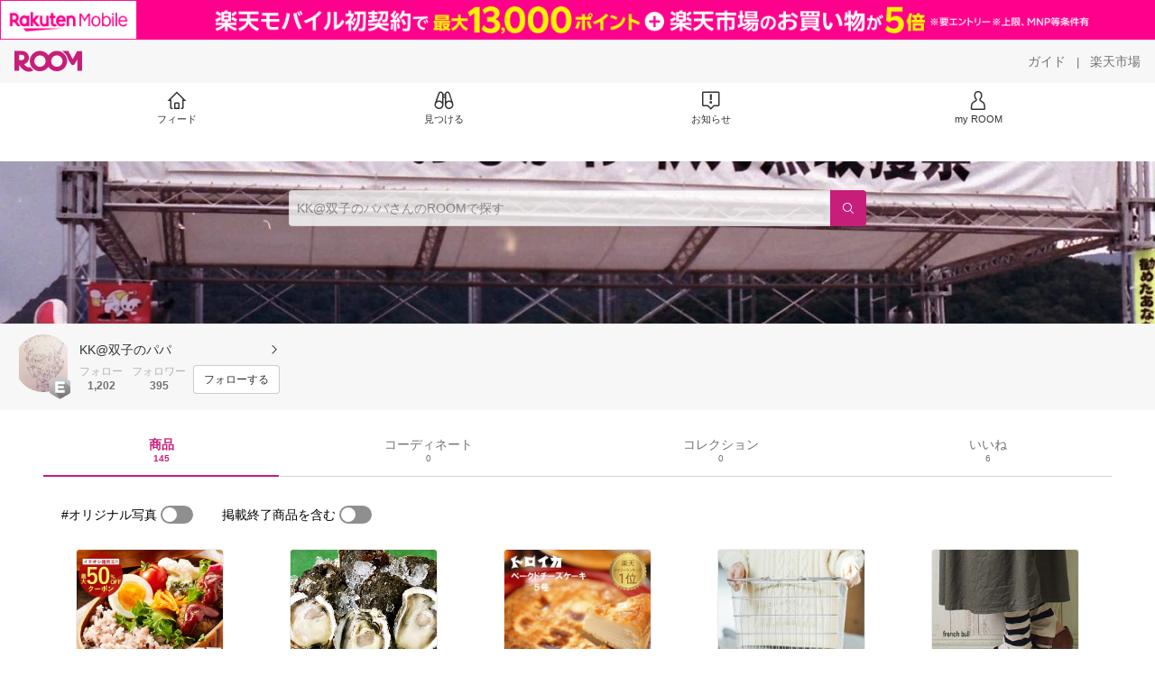

--- FILE ---
content_type: text/html; charset=utf-8
request_url: https://room.rakuten.co.jp/kei.kusaka/items
body_size: 7767
content:
<!DOCTYPE html><html style="-webkit-text-size-adjust:100%" lang="ja"><head><meta http-equiv="X-UA-Compatible" content="IE=edge"/><meta charSet="utf-8"/><meta name="viewport" content="width=device-width, initial-scale=1.0"/><link rel="icon" href="/img/favicon.ico?v=1"/><link rel="stylesheet" type="text/css" href="/assets/app/pages/room/css/pc-932d0ca2ed7ecfa94620.bundle.css"/><link rel="apple-touch-icon" sizes="152x152" href="/img/apple-touch-icon.png"/><link rel="apple-touch-icon-precomposed" sizes="152x152" href="/img/apple-touch-icon-precomposed.png"/><title>KK@双子のパパ のROOM - 欲しい! に出会える。</title><meta name="title" content="KK@双子のパパ のROOM - 欲しい! に出会える。"/><meta name="description" content="29才の双子のパパです。キッチン、日用品、インテリア雑貨のネット通販サイト運営に携わっています。"/><meta property="og:type" content="profile"/><meta property="og:title" content="KK@双子のパパ のROOM - 欲しい! に出会える。"/><meta property="og:description" content="29才の双子のパパです。キッチン、日用品、インテリア雑貨のネット通販サイト運営に携わっています。"/><meta property="og:image" content="https://room.r10s.jp/d/strg/ctrl/22/7214326e98d916834a180c67472d309be841eb8e.40.1.22.2.jpg"/><meta name="twitter:card" content="summary_large_image"/><meta name="twitter:title" content="KK@双子のパパ のROOM - 欲しい! に出会える。"/><meta name="twitter:description" content="29才の双子のパパです。キッチン、日用品、インテリア雑貨のネット通販サイト運営に携わっています。"/><meta name="twitter:image" content="https://room.r10s.jp/d/strg/ctrl/22/7214326e98d916834a180c67472d309be841eb8e.40.1.22.2.jpg"/><meta name="twitter:site" content="@ROOM_rakuten"/><meta name="theme-color" content="#f7f7f7"/></head><body style="margin:0" class=""><div id="root"><div class="container--2x7c3"><div id="mkdiv_header_pitari" style="line-height:0"></div><div class="main-banner--UUg67"><div class="spacer--1O71j none--1VvlN padding-left-medium--2Vegj"><a href="/items"><div class="logo--2d5ff room-logo--3rI3f  " alt-text="Logo"></div></a></div><div class="link-wrapper--1bLO3"><div class="spacer--1O71j padding-right-small--3DBxg"><a class="button--1P0_8 size-m--2Dbpu size-m-padding--2kqkH border-radius--2FZc6 no-padding--2a5z- type-link--27vAs variant-gray-dark-button-group--WpWgX" aria-label="ガイド" href="/info/guide/utilization/index.html" target="_self" aria-disabled="false" aria-pressed="false" tabindex="0"><span class="text--2sQjc text-no-margin-left--3UoWJ text-no-margin-right--345ss text--v7Opa font-family-fixed--CIL5f">ガイド</span></a></div><div class="text-display--3jedW type-body--27DSG size-medium--3VTRm align-left--3uu15 color-gray-dark--3Wllp  layout-inline--QSCjX">|</div><div class="spacer--1O71j padding-left-small--2IWZq padding-right-medium--tQy60"><a class="button--1P0_8 size-m--2Dbpu size-m-padding--2kqkH border-radius--2FZc6 no-padding--2a5z- type-link--27vAs variant-gray-dark-button-group--WpWgX" aria-label="楽天市場" href="https://www.rakuten.co.jp" target="_blank" aria-disabled="false" aria-pressed="false" tabindex="0"><span class="text--2sQjc text-no-margin-left--3UoWJ text-no-margin-right--345ss text--v7Opa font-family-fixed--CIL5f">楽天市場</span></a></div></div></div><div class="addtional-elements--25xBE"><div class="spacer--1O71j full-width--2Jy7N padding-left-xlarge--23dSW padding-right-xlarge--zVnLm white--2hwqf"><div class="spacer--1O71j full-width--2Jy7N padding-left-xlarge--23dSW padding-right-xlarge--zVnLm white--2hwqf"><div class="container--2qzY6 visible--2fdvB"><div class="menu--1bNEG"><a href="/items" class="link-style--2mNVq"><div class="icon--3qFXf"><div class="icon--19Vbv size-xxl--36ECB home-outline--1LBaX"></div></div><div class="text-display--3jedW type-body--27DSG size-custom-11--dTqht align-left--3uu15 color-gray-darker--3K2Fe  layout-inline--QSCjX">フィード</div></a><a href="/discover/coordinates" class="link-style--2mNVq"><div class="icon--3qFXf"><div class="icon--19Vbv size-xxl--36ECB binoculars--1mL2s"></div></div><div class="text-display--3jedW type-body--27DSG size-custom-11--dTqht align-left--3uu15 color-gray-darker--3K2Fe  layout-inline--QSCjX">見つける</div></a><a href="/news" class="link-style--2mNVq"><div class="icon--3qFXf"><div class="icon--19Vbv size-xxl--36ECB center-notice--1sj41"></div></div><div class="text-display--3jedW type-body--27DSG size-custom-11--dTqht align-left--3uu15 color-gray-darker--3K2Fe  layout-inline--QSCjX">お知らせ</div></a><a href="https://room.rakuten.co.jp/common/login?redirectafterlogin=%3Fl-id%3Dmyroom_login_signup" class="link-style--2mNVq"><div class="icon--3qFXf"><div class="icon--19Vbv size-xxl--36ECB rex-user-outline--cshN4"></div></div><div class="text-display--3jedW type-body--27DSG size-custom-11--dTqht align-left--3uu15 color-gray-darker--3K2Fe  layout-inline--QSCjX">my ROOM</div></a></div></div></div></div></div></div><div class="header-padding--2xxni" style="padding-top:0px75px"></div><div class="container--1oNbn"><div class="background-frame--12uqF"><a><img class="background-image--1OY4P" src="https://room.r10s.jp/d/strg/ctrl/22/da8c68dfba15b44ca7fea6cbd0f9321ce96e003f.40.1.22.2.jpg"/></a><div class="container--3aVle container-absolute--3BNOD"><div class="spacer--1O71j full-width--2Jy7N flex-row--1tFB6 padding-all-none--1gEyP"><div class="spacer--1O71j full-width--2Jy7N block--1XPdY padding-all-none--1gEyP"><div class="container--lBJER search-container--meKp1 search-container-room--2lZER"><div class="input--2hxBK input-room-header--1A-0Y background-white-opacity--1GfD5"><input type="search" class="input-text--3BgYg" id="room-header-search-bar" name="sitem" placeholder="KK@双子のパパさんのROOMで探す" autoComplete="off"/></div><a class="link--2nWEr" href="/search/item?keyword=&amp;user_id=1000000002265194&amp;user_name=KK%40%E5%8F%8C%E5%AD%90%E3%81%AE%E3%83%91%E3%83%91" aria-label="検索"><div class="button--3rAVL button-room-header--1hZhn"><div class="text-display--3jedW type-icon--3qoXU size-custom-small--1Sg4n align-left--3uu15 color-white--2iUJA  layout-inline--QSCjX"><div class="icon--2qUoj common-search--2AvDN"></div></div></div></a></div></div></div></div></div><div class="spacer--1O71j block--1XPdY padding-top-small--15fXY padding-right-medium--tQy60 padding-bottom-medium--afMsT padding-left-medium--2Vegj gray--1XdhM"><div class="profile-wrapper--3LItE"><div class="profile-image--2yuua"><div class="container--1LGXM" style="height:64px;width:64px"><div class="image-wrapper--1sssU r-image--2P8HV" style="height:64px"><img class="image--38eoi    " src="https://room.r10s.jp/d/strg/ctrl/22/7214326e98d916834a180c67472d309be841eb8e.40.1.22.2.jpg?thum=111&amp;resize=100:*" style="max-height:64px;max-width:64px" alt=""/></div></div><a class="rank--10Sy2"><div class="logo--2d5ff room-rank-e--3XiFZ room-large-size--2maKb " alt-text="Logo"></div></a></div><div class="gadgets--2dC0X"><div class="standard-wrapper--1594C"><div class="profile-name-area--xfRjR"><a class="profile-name-content--JuT_C" href="/kei.kusaka/profile"><div class="spacer--1O71j flex-row-start-wrap--2RWX3 padding-all-none--1gEyP"><div class="spacer--1O71j flex-row--1tFB6 padding-right-xsmall--25vUI"><div class="text-display--3jedW type-body--27DSG size-large--3ZnNa align-left--3uu15 color-gray-darker--3K2Fe line-height-x-medium--OLnmI layout-inline--QSCjX"><span class="profile-name--2GCD4">KK@双子のパパ</span></div></div><div class="spacer--1O71j flex-row--1tFB6 padding-all-none--1gEyP"></div></div><div class="spacer--1O71j padding-left-xsmall--3zfYa"><div class="profile-name-label--DWtJz"><div class="icon--19Vbv size-xs--3UyV3 common-chevron-right--2vw2C"></div></div></div></a></div><div class="follow-info--2WEG0"><div class="follow-counts--3GB4e"><div class="spacer--1O71j flex-row-start--1GHo9 padding-right-custom-xsmall--UxdAk"><div class="spacer--1O71j padding-all-none--1gEyP"><button class="follow-button--JvDKZ"><div class="spacer--1O71j padding-all-none--1gEyP"><div class="text-display--3jedW type-body--27DSG size-small--GZwgU align-left--3uu15 color-gray-pastel--3IkFZ line-height-small--2tBoY layout-block--3uuSk">フォロー</div><div class="spacer--1O71j flex-row-center--3mNC6 none--1VvlN padding-top-xxsmall--1oj92"><div class="text-display--3jedW type-body--27DSG size-small--GZwgU align-left--3uu15 color-gray-dark--3Wllp  style-bold--1xXjA layout-inline--QSCjX">1,202</div></div></div></button></div></div><div class="spacer--1O71j padding-all-none--1gEyP"><button class="follow-button--JvDKZ"><div class="spacer--1O71j padding-all-none--1gEyP"><div class="text-display--3jedW type-body--27DSG size-small--GZwgU align-left--3uu15 color-gray-pastel--3IkFZ line-height-small--2tBoY layout-block--3uuSk">フォロワー</div><div class="spacer--1O71j flex-row-center--3mNC6 none--1VvlN padding-top-xxsmall--1oj92"><div class="text-display--3jedW type-body--27DSG size-small--GZwgU align-left--3uu15 color-gray-dark--3Wllp  style-bold--1xXjA layout-inline--QSCjX">395</div></div></div></button></div></div><div class="follow-button-wrapper--2hr6y"><button class="button--1P0_8 size-xs--1BS4t size-xs-padding--2Hr8c border-radius--2FZc6 block--2Wg9t type-basic--30dKm variant-room--A0ToC" aria-label="フォローする" type="button"><span class="text--2sQjc text-no-margin-left--3UoWJ text-no-margin-right--345ss text--3vQhK font-family-fixed--CIL5f">フォローする</span></button></div></div></div></div></div></div></div><div class="container--Aqh0Q"><div class="spacer--1O71j block--1XPdY padding-left-xxlarge--2B7EV padding-right-xxlarge--1zbXH"><div class="container--tu__P"><div class="tabs-container--3hQ8G tab--large--1Y5za"><div class="tab--2_Lda tab--selected--_Vqis tab--selected--room--25k2Z tab--main--2wixZ"><a class="text-wrapper--RlTXG"><span class="text-basic--3t35m">商品</span><span class="text-basic--3t35m text-basic--small--FSSn5">145</span></a></div><div class="tab--2_Lda tab--main--2wixZ"><a class="text-wrapper--RlTXG"><span class="text-basic--3t35m">コーディネート</span><span class="text-basic--3t35m text-basic--small--FSSn5">0</span></a></div><div class="tab--2_Lda tab--main--2wixZ"><a class="text-wrapper--RlTXG"><span class="text-basic--3t35m">コレクション</span><span class="text-basic--3t35m text-basic--small--FSSn5">0</span></a></div><div class="tab--2_Lda tab--main--2wixZ"><a class="text-wrapper--RlTXG"><span class="text-basic--3t35m">いいね</span><span class="text-basic--3t35m text-basic--small--FSSn5">6</span></a></div></div><div class="content--2PyGo content--unpadded--3oj3G"></div></div></div></div><button class="container--3hTS8 container-scroll-to-top--2fIpC container-scroll-to-top-right-small--1PAKY fade-out--_F0xn container-scroll-to-top-custom-floating-right--3bDfE"><div class="spacer--1O71j padding-top-none---ol7c padding-right-none--2hmkf padding-bottom-none--18GZd padding-left-none--2kNzF"><div class="text-display--3jedW type-icon--3qoXU size-medium--3VTRm align-center--2TKOE color-gray--1VR_z  layout-block--3uuSk"><div class="icon--19Vbv common-chevron-up-light--1rwkQ"></div></div></div></button></div><script>window.__INITIAL_STATE__ = {"loginStatus":{"is_login":false},"userData":{"id":"1000000002265194","username":"kei.kusaka","fullname":"KK@双子のパパ","type":"member","collections":-1,"free_collections":0,"coordinates":0,"register":"2014-07-01 08:44:25","last_visit":"2014-07-01 08:44:25","last_collect":"2016-02-16 22:27:18","last_activity":"2019-10-10 08:22:30","comments":0,"comments_collections":0,"rank":1,"influence_points":12783,"active_influence_points":48,"following_users":1202,"followers":395,"collections_owns":0,"collections_invited":0,"collects":145,"recollected":38,"likes":6,"liked":429,"likes_collections":0,"liked_collections":0,"room_views":0,"all_views":0,"gms":0,"sold":0,"new_notifications":47,"commented":1,"commented_collections":0,"recent_collects":[{"source_id":"2700000108782324","id":"1700007586260395","flg_commentable":"1","from_service":"room","parent_collect_id":null,"root_collect_id":"1700007586260395","content":"安い！こどもの飲料に。","name":"【ポイント12倍】　【ケース】　伊藤園　健康ミネラルむぎ茶　麦茶　【カフェインゼロ】　(2L×6本)","rec_uploaded_images":"[]","last_activity_id":"7582296","last_activity_at":"1455629237676080","created_at":"2016-02-16 22:27:18","user":{"id":"1000000002265194","username":"kei.kusaka","fullname":"KK@双子のパパ","type":"member","profile":{"job":null,"about":"29才の双子のパパです。キッチン、日用品、インテリア雑貨のネット通販サイト運営に携わっています。","link_url":null,"image_avatar":{"id":"2400019685508200","url":"https:\u002F\u002Froom.r10s.jp\u002Fd\u002Fstrg\u002Fctrl\u002F22\u002F7214326e98d916834a180c67472d309be841eb8e.40.1.22.2.jpg","offset_x":0,"offset_y":0,"width":768,"height":927,"mimetype":"image\u002Fjpeg","is_origin":null,"check_flg":null}},"is_blocked":null,"is_first_collect":null,"guide_displayed":true,"guide_displayed_room":false,"guide_displayed_item":false,"guide_displayed_feed":false,"guide_displayed_feed_modal":true,"interest_displayed":true,"default_collection_id":"2047","flg_commentable":true,"feed_type":"all","is_followable":null,"is_certified":false,"created_at":"2014-07-01 08:44:25","rank":null,"user_icon_feed":null,"user_icon_detail":null,"user_icon_list":null,"interest_setting":null},"item":{"count_category":null,"id":"1100009332299116","key":"tsuruha:10018130","price":1145,"name":"【ケース】　伊藤園　健康ミネラルむぎ茶　麦茶　【カフェインゼロ】　(2L×6本)　【4901085044483】　ツルハドラッグ　※軽減税率対象商品","url":"http:\u002F\u002Fitem.rakuten.co.jp\u002Ftsuruha\u002F10064998\u002F","category_id":"2800000101785259","category_lv1_id":"2800000100316328","category_lv2_id":"2800000101785259","flg_tax":false,"flg_postage":true,"flg_asuraku":false,"affiliate_url":"","affiliate_rate":80,"review_count":76,"review_average":479,"availability":"1","purchase_type":"0","release_date":"0","start_time":"0","end_time":"0","purchase_status":"1","reserve_status":"1","flg_soldout":false,"flg_deleted":true,"img_picture_2":null,"img_picture_3":null,"content":null,"category_lv3_id":null,"point_rate":0,"picture":{"parent":null,"id":"2400037807145901","url":"https:\u002F\u002Ftshop.r10s.jp\u002Ftsuruha\u002Fcabinet\u002Fshouhin14\u002F4901085044483.jpg","offset_x":0,"offset_y":0,"width":0,"height":0,"mimetype":"image\u002Fjpeg","is_origin":null,"check_flg":null}},"root_user":{"id":"1000000002265194","username":"kei.kusaka","fullname":"KK@双子のパパ","type":"member","is_blocked":null,"is_first_collect":null,"guide_displayed":true,"guide_displayed_room":false,"guide_displayed_item":false,"guide_displayed_feed":false,"guide_displayed_feed_modal":true,"interest_displayed":true,"default_collection_id":"2047","flg_commentable":true,"feed_type":"all","is_followable":null,"is_certified":false,"created_at":"2014-07-01 08:44:25","rank":null,"user_icon_feed":null,"user_icon_detail":null,"user_icon_list":null,"interest_setting":null},"image_top":{"parent":null,"id":"2400095113804341","url":"https:\u002F\u002Ftshop.r10s.jp\u002Ftsuruha\u002Fcabinet\u002Fshouhin14\u002F4901085044483.jpg","offset_x":0,"offset_y":0,"width":307,"height":274,"mimetype":"image\u002Fjpeg","is_origin":null,"check_flg":null}},{"source_id":"2700000012638125","id":"1700003424084229","flg_commentable":"1","from_service":"room","parent_collect_id":"1700003423462771","root_collect_id":"1700003423462771","content":"かわいいぞ！","name":"【N712】ぬいぐるみ　妖怪ウォッチ　ぬいぐるみだニャン　ウイスパー 　【秀光】","rec_uploaded_images":"[]","last_activity_id":"3422145","last_activity_at":"1422971492188118","created_at":"2015-02-03 22:51:33","user":{"id":"1000000002265194","username":"kei.kusaka","fullname":"KK@双子のパパ","type":"member","profile":{"job":null,"about":"29才の双子のパパです。キッチン、日用品、インテリア雑貨のネット通販サイト運営に携わっています。","link_url":null,"image_avatar":{"id":"2400019685508200","url":"https:\u002F\u002Froom.r10s.jp\u002Fd\u002Fstrg\u002Fctrl\u002F22\u002F7214326e98d916834a180c67472d309be841eb8e.40.1.22.2.jpg","offset_x":0,"offset_y":0,"width":768,"height":927,"mimetype":"image\u002Fjpeg","is_origin":null,"check_flg":null}},"is_blocked":null,"is_first_collect":null,"guide_displayed":true,"guide_displayed_room":false,"guide_displayed_item":false,"guide_displayed_feed":false,"guide_displayed_feed_modal":true,"interest_displayed":true,"default_collection_id":"2047","flg_commentable":true,"feed_type":"all","is_followable":null,"is_certified":false,"created_at":"2014-07-01 08:44:25","rank":null,"user_icon_feed":null,"user_icon_detail":null,"user_icon_list":null,"interest_setting":null},"item":{"count_category":null,"id":"1100010997984180","key":"shukoh:10004586","price":2700,"name":"【N712】ぬいぐるみ　妖怪ウォッチ　ぬいぐるみだニャン　ウイスパー 　【秀光】","url":"http:\u002F\u002Fitem.rakuten.co.jp\u002Fshukoh\u002Fn712\u002F","category_id":"2800000201632915","category_lv1_id":"2800000101164305","category_lv2_id":"2800000101189815","flg_tax":false,"flg_postage":true,"flg_asuraku":false,"affiliate_url":"","affiliate_rate":10,"review_count":0,"review_average":0,"availability":"1","purchase_type":"0","release_date":"0","start_time":"0","end_time":"0","purchase_status":"1","reserve_status":"1","flg_soldout":false,"flg_deleted":true,"img_picture_2":null,"img_picture_3":null,"content":null,"category_lv3_id":null,"point_rate":0,"picture":{"parent":null,"id":"2400049316018169","url":"https:\u002F\u002Ftshop.r10s.jp\u002Fshukoh\u002Fcabinet\u002Ftoy\u002Fn\u002Fn712.jpg","offset_x":0,"offset_y":0,"width":630,"height":630,"mimetype":"image\u002Fjpeg","is_origin":null,"check_flg":null}},"root_user":{"id":"1000000026182320","username":"mogumogu12","fullname":"モグ子です(￣∇￣*)ゞ覚えてる〜(笑)","type":"member","is_blocked":null,"is_first_collect":null,"guide_displayed":true,"guide_displayed_room":false,"guide_displayed_item":false,"guide_displayed_feed":false,"guide_displayed_feed_modal":true,"interest_displayed":true,"default_collection_id":"25953","flg_commentable":true,"feed_type":"all","is_followable":null,"is_certified":false,"created_at":"2014-08-01 09:25:03","rank":null,"user_icon_feed":null,"user_icon_detail":null,"user_icon_list":null,"interest_setting":null},"image_top":{"parent":null,"id":"2400049321580733","url":"https:\u002F\u002Ftshop.r10s.jp\u002Fshukoh\u002Fcabinet\u002Ftoy\u002Fn\u002Fn712.jpg","offset_x":0,"offset_y":0,"width":630,"height":630,"mimetype":"image\u002Fjpeg","is_origin":null,"check_flg":null}},{"source_id":"2700000071739135","id":"1700000743881267","flg_commentable":"1","from_service":"room","parent_collect_id":"1700000743421402","root_collect_id":"1700000743421402","content":"食欲の秋！食べ過ぎ注意報発令（笑）","name":"【半額】【楽天スーパーセール限定タイムセール】激ウマ雑穀米が1g当り1円！！【送料無料】【ポイント10倍】完全国産100% 未来雑穀21+マンナン1kg (500g×2)【国産】【雑穀】【雑穀米】【メール便】【お試し】【マクロビ】","rec_uploaded_images":"[]","last_activity_id":"743636","last_activity_at":"1409451189515372","created_at":"2014-08-31 11:13:09","user":{"id":"1000000002265194","username":"kei.kusaka","fullname":"KK@双子のパパ","type":"member","profile":{"job":null,"about":"29才の双子のパパです。キッチン、日用品、インテリア雑貨のネット通販サイト運営に携わっています。","link_url":null,"image_avatar":{"id":"2400019685508200","url":"https:\u002F\u002Froom.r10s.jp\u002Fd\u002Fstrg\u002Fctrl\u002F22\u002F7214326e98d916834a180c67472d309be841eb8e.40.1.22.2.jpg","offset_x":0,"offset_y":0,"width":768,"height":927,"mimetype":"image\u002Fjpeg","is_origin":null,"check_flg":null}},"is_blocked":null,"is_first_collect":null,"guide_displayed":true,"guide_displayed_room":false,"guide_displayed_item":false,"guide_displayed_feed":false,"guide_displayed_feed_modal":true,"interest_displayed":true,"default_collection_id":"2047","flg_commentable":true,"feed_type":"all","is_followable":null,"is_certified":false,"created_at":"2014-07-01 08:44:25","rank":null,"user_icon_feed":null,"user_icon_detail":null,"user_icon_list":null,"interest_setting":null},"item":{"count_category":null,"id":"1100000036544102","key":"shizennoyakata:10002748","price":1380,"name":"＼3品買って5%OFF★まとめ買いクーポン／送料無料 クーポンで50％OFF 国産雑穀 雑穀米 未来雑穀 管理栄養士 推奨 おまけ 無添加 選べる 無添加雑穀 雑穀 国産 400g お試し 未来雑穀21+マンナン 数量限定 カレー 訳あり","url":"http:\u002F\u002Fitem.rakuten.co.jp\u002Fshizennoyakata\u002Fmirai\u002F","category_id":"2800000564077321","category_lv1_id":"2800000100227282","category_lv2_id":"2800000110472149","flg_tax":false,"flg_postage":false,"flg_asuraku":false,"affiliate_url":"","affiliate_rate":40,"review_count":47145,"review_average":462,"availability":"1","purchase_type":"4","release_date":"0","start_time":"0","end_time":"0","purchase_status":"1","reserve_status":"1","flg_soldout":false,"flg_deleted":false,"img_picture_2":null,"img_picture_3":null,"content":null,"category_lv3_id":null,"point_rate":0,"picture":{"parent":null,"id":"2401072147663217","url":"https:\u002F\u002Ftshop.r10s.jp\u002Fshizennoyakata\u002Fcabinet\u002Fitem_img\u002Fsaleitem\u002Fcp690_mirai400g.jpg","offset_x":0,"offset_y":0,"width":516,"height":516,"mimetype":"image\u002Fjpeg","is_origin":null,"check_flg":null}},"root_user":null,"image_top":{"parent":null,"id":"2400022303051261","url":"https:\u002F\u002Ftshop.r10s.jp\u002Fshizennoyakata\u002Fcabinet\u002Fitem_img\u002F04052394\u002Fimg62148119.jpg","offset_x":0,"offset_y":0,"width":516,"height":516,"mimetype":"image\u002Fjpeg","is_origin":null,"check_flg":null}},{"source_id":"2700000104728382","id":"1700000743877853","flg_commentable":"1","from_service":"room","parent_collect_id":"1700000743485304","root_collect_id":"1700000743485304","content":"楽天スーパーセール恒例まとめ買いアイテム\nつや姫はやっぱ本場のが美味い","name":"【予約】【送料無料】【平成26年産】山形県産 つや姫 白米 10キロはくまい 10kg（十キロ）【安全で確かなものを食卓へ】","rec_uploaded_images":"[]","last_activity_id":"743632","last_activity_at":"1409451174520204","created_at":"2014-08-31 11:12:54","user":{"id":"1000000002265194","username":"kei.kusaka","fullname":"KK@双子のパパ","type":"member","profile":{"job":null,"about":"29才の双子のパパです。キッチン、日用品、インテリア雑貨のネット通販サイト運営に携わっています。","link_url":null,"image_avatar":{"id":"2400019685508200","url":"https:\u002F\u002Froom.r10s.jp\u002Fd\u002Fstrg\u002Fctrl\u002F22\u002F7214326e98d916834a180c67472d309be841eb8e.40.1.22.2.jpg","offset_x":0,"offset_y":0,"width":768,"height":927,"mimetype":"image\u002Fjpeg","is_origin":null,"check_flg":null}},"is_blocked":null,"is_first_collect":null,"guide_displayed":true,"guide_displayed_room":false,"guide_displayed_item":false,"guide_displayed_feed":false,"guide_displayed_feed_modal":true,"interest_displayed":true,"default_collection_id":"2047","flg_commentable":true,"feed_type":"all","is_followable":null,"is_certified":false,"created_at":"2014-07-01 08:44:25","rank":null,"user_icon_feed":null,"user_icon_detail":null,"user_icon_list":null,"interest_setting":null},"item":{"count_category":null,"id":"1100006845061241","key":"hiroba-yamagata:10000330","price":4932,"name":"【予約】【送料無料】【平成26年産】山形県産 つや姫 白米 10キロ★はくまい 10kg（十キロ）【安全で確かなものを食卓へ】","url":"http:\u002F\u002Fitem.rakuten.co.jp\u002Fhiroba-yamagata\u002Ftuyahime-10c\u002F","category_id":"2800000201184353","category_lv1_id":"2800000100227282","category_lv2_id":"2800000110472149","flg_tax":false,"flg_postage":false,"flg_asuraku":false,"affiliate_url":"","affiliate_rate":10,"review_count":0,"review_average":0,"availability":"1","purchase_type":"0","release_date":"0","start_time":"1409410800","end_time":"1409677140","purchase_status":"2","reserve_status":"1","flg_soldout":false,"flg_deleted":true,"img_picture_2":null,"img_picture_3":null,"content":null,"category_lv3_id":null,"point_rate":0,"picture":{"parent":null,"id":"2400022298300389","url":"https:\u002F\u002Ftshop.r10s.jp\u002Fhiroba-yamagata\u002Fcabinet\u002F02453348\u002F26kome\u002F26tuyasab4932.jpg","offset_x":0,"offset_y":0,"width":200,"height":200,"mimetype":"image\u002Fjpeg","is_origin":null,"check_flg":null}},"root_user":null,"image_top":{"parent":null,"id":"2400022303008201","url":"https:\u002F\u002Ftshop.r10s.jp\u002Fhiroba-yamagata\u002Fcabinet\u002F02453348\u002F26kome\u002F26tuyasab4932.jpg","offset_x":0,"offset_y":0,"width":200,"height":200,"mimetype":"image\u002Fjpeg","is_origin":null,"check_flg":null}},{"source_id":"2700000093796211","id":"1700000743873305","flg_commentable":"1","from_service":"room","parent_collect_id":"1700000743520408","root_collect_id":"1700000743520408","content":"ベーグル40個で3240円！冷凍庫がベーグルだらけになるけどお店で買うより安いし味も美味しいしパン派なら朝ゴハンに超重宝します(*^o^*)byゆみぺたん","name":"マイチョイス！ベーグル40選べるベーグル40個が超お買い得価格！【smtb-KD】【送料無料】","rec_uploaded_images":"[]","last_activity_id":"743628","last_activity_at":"1409451161693157","created_at":"2014-08-31 11:12:42","user":{"id":"1000000002265194","username":"kei.kusaka","fullname":"KK@双子のパパ","type":"member","profile":{"job":null,"about":"29才の双子のパパです。キッチン、日用品、インテリア雑貨のネット通販サイト運営に携わっています。","link_url":null,"image_avatar":{"id":"2400019685508200","url":"https:\u002F\u002Froom.r10s.jp\u002Fd\u002Fstrg\u002Fctrl\u002F22\u002F7214326e98d916834a180c67472d309be841eb8e.40.1.22.2.jpg","offset_x":0,"offset_y":0,"width":768,"height":927,"mimetype":"image\u002Fjpeg","is_origin":null,"check_flg":null}},"is_blocked":null,"is_first_collect":null,"guide_displayed":true,"guide_displayed_room":false,"guide_displayed_item":false,"guide_displayed_feed":false,"guide_displayed_feed_modal":true,"interest_displayed":true,"default_collection_id":"2047","flg_commentable":true,"feed_type":"all","is_followable":null,"is_certified":false,"created_at":"2014-07-01 08:44:25","rank":null,"user_icon_feed":null,"user_icon_detail":null,"user_icon_list":null,"interest_setting":null},"item":{"count_category":null,"id":"1100000073893326","key":"pao:10000999","price":3240,"name":"【送料はクール料金の216円だけ】選べる！セレクトベーグル30","url":"http:\u002F\u002Fitem.rakuten.co.jp\u002Fpao\u002F10000999\u002F","category_id":"2800000201212437","category_lv1_id":"2800000100227282","category_lv2_id":"2800000100293176","flg_tax":false,"flg_postage":true,"flg_asuraku":false,"affiliate_url":"","affiliate_rate":10,"review_count":3507,"review_average":443,"availability":"3","purchase_type":"0","release_date":"0","start_time":"1467979200","end_time":"1474327800","purchase_status":"2","reserve_status":"1","flg_soldout":true,"flg_deleted":true,"img_picture_2":null,"img_picture_3":null,"content":null,"category_lv3_id":null,"point_rate":0,"picture":{"parent":null,"id":"2400108273895270","url":"https:\u002F\u002Ftshop.r10s.jp\u002Fpao\u002Fcabinet\u002F05156651\u002Fimgrc0066091487.jpg","offset_x":0,"offset_y":0,"width":605,"height":528,"mimetype":"image\u002Fjpeg","is_origin":null,"check_flg":null}},"root_user":{"id":"1000000012334131","username":"yumipetan","fullname":"❀(◍⁃͈ᴗ•͈)ゆみぺたん❀","type":"member","is_blocked":null,"is_first_collect":null,"guide_displayed":true,"guide_displayed_room":false,"guide_displayed_item":false,"guide_displayed_feed":false,"guide_displayed_feed_modal":true,"interest_displayed":true,"default_collection_id":"12115","flg_commentable":true,"feed_type":"all","is_followable":null,"is_certified":false,"created_at":"2014-07-12 11:27:05","rank":null,"user_icon_feed":null,"user_icon_detail":null,"user_icon_list":null,"interest_setting":null},"image_top":{"parent":null,"id":"2400022302977224","url":"https:\u002F\u002Ftshop.r10s.jp\u002Fpao\u002Fcabinet\u002F02395093\u002Fimg60149788.jpg","offset_x":0,"offset_y":0,"width":600,"height":600,"mimetype":"image\u002Fjpeg","is_origin":null,"check_flg":null}},{"source_id":"2700000020168159","id":"1700000682231272","flg_commentable":"1","from_service":"room","parent_collect_id":"1700000676993313","root_collect_id":"1700000675025362","content":"ふわっふわのモカシン❤️２色ほしい❤️\n","name":"【9\u002F4 11:59まで特別送料無料！】ふわふわインサイドボアのあったかスリッポン。本革のリボン付き スエード スウェード レディース 靴 フラット ぺたんこ パンプスZootie（ズーティー）：フェイクムートン モカシンシューズ","rec_uploaded_images":"[]","last_activity_id":"682025","last_activity_at":"1409152770912033","created_at":"2014-08-28 00:19:31","user":{"id":"1000000002265194","username":"kei.kusaka","fullname":"KK@双子のパパ","type":"member","profile":{"job":null,"about":"29才の双子のパパです。キッチン、日用品、インテリア雑貨のネット通販サイト運営に携わっています。","link_url":null,"image_avatar":{"id":"2400019685508200","url":"https:\u002F\u002Froom.r10s.jp\u002Fd\u002Fstrg\u002Fctrl\u002F22\u002F7214326e98d916834a180c67472d309be841eb8e.40.1.22.2.jpg","offset_x":0,"offset_y":0,"width":768,"height":927,"mimetype":"image\u002Fjpeg","is_origin":null,"check_flg":null}},"is_blocked":null,"is_first_collect":null,"guide_displayed":true,"guide_displayed_room":false,"guide_displayed_item":false,"guide_displayed_feed":false,"guide_displayed_feed_modal":true,"interest_displayed":true,"default_collection_id":"2047","flg_commentable":true,"feed_type":"all","is_followable":null,"is_certified":false,"created_at":"2014-07-01 08:44:25","rank":null,"user_icon_feed":null,"user_icon_detail":null,"user_icon_list":null,"interest_setting":null},"item":{"count_category":null,"id":"1100005406154144","key":"e-zakkamania:10045045","price":2990,"name":"ブーツ S\u002FM\u002FL\u002FLL 抗菌防臭・超撥水効果付き レディース 靴 モカシン ムートンブーツ フラットシューズ 大きいサイズ ◆zootie（ズーティー）：フェイクムートン モカシンシューズ","url":"http:\u002F\u002Fitem.rakuten.co.jp\u002Fe-zakkamania\u002F26517-1401567\u002F","category_id":"2800000564581948","category_lv1_id":"2800000558885410","category_lv2_id":"2800000100480342","flg_tax":false,"flg_postage":true,"flg_asuraku":true,"affiliate_url":"","affiliate_rate":40,"review_count":11440,"review_average":403,"availability":"1","purchase_type":"0","release_date":"0","start_time":"0","end_time":"0","purchase_status":"1","reserve_status":"1","flg_soldout":false,"flg_deleted":true,"img_picture_2":null,"img_picture_3":null,"content":null,"category_lv3_id":null,"point_rate":0,"picture":{"parent":null,"id":"2400258215050315","url":"https:\u002F\u002Ftshop.r10s.jp\u002Fe-zakkamania\u002Fcabinet\u002F14015\u002F26517-1401567.jpg","offset_x":0,"offset_y":0,"width":1040,"height":1040,"mimetype":"image\u002Fjpeg","is_origin":null,"check_flg":null}},"root_user":{"id":"1000000014067182","username":"sato20010102","fullname":"⭐️ sato ⭐️","type":"member","is_blocked":null,"is_first_collect":null,"guide_displayed":true,"guide_displayed_room":false,"guide_displayed_item":false,"guide_displayed_feed":false,"guide_displayed_feed_modal":true,"interest_displayed":true,"default_collection_id":"13848","flg_commentable":true,"feed_type":"all","is_followable":null,"is_certified":false,"created_at":"2014-07-15 12:51:54","rank":null,"user_icon_feed":null,"user_icon_detail":null,"user_icon_list":null,"interest_setting":null},"image_top":{"parent":null,"id":"2400021777276100","url":"https:\u002F\u002Ftshop.r10s.jp\u002Fe-zakkamania\u002Fcabinet\u002F14015\u002F26517-1401567.jpg","offset_x":0,"offset_y":0,"width":450,"height":450,"mimetype":"image\u002Fjpeg","is_origin":null,"check_flg":null}}],"dt_last_search":"1654560854","tmp_cnt_rank":null,"dt_last_coordinate":null,"last_item_sync":"2019-05-24 09:25:22","profile":{"job":null,"about":"29才の双子のパパです。キッチン、日用品、インテリア雑貨のネット通販サイト運営に携わっています。","link_url":null,"image_avatar":{"parent":{"id":"2400019230900364","url":"https:\u002F\u002Froom.r10s.jp\u002Fd\u002Fstrg\u002Fctrl\u002F22\u002F01642f2deb7662d3f6086bb9bee1e0930ede12b2.40.1.22.2.jpg","offset_x":0,"offset_y":0,"width":768,"height":927,"mimetype":"image\u002Fjpeg","is_origin":null,"check_flg":null},"id":"2400019685508200","url":"https:\u002F\u002Froom.r10s.jp\u002Fd\u002Fstrg\u002Fctrl\u002F22\u002F7214326e98d916834a180c67472d309be841eb8e.40.1.22.2.jpg","offset_x":0,"offset_y":0,"width":768,"height":927,"mimetype":"image\u002Fjpeg","is_origin":null,"check_flg":null}},"room":{"image_banner":{"parent":{"id":"2400019231473399","url":"https:\u002F\u002Froom.r10s.jp\u002Fd\u002Fstrg\u002Fctrl\u002F22\u002Fe9b6b63a686d58119ec9d792aceecbc96c6dff4e.40.1.22.2.jpg","offset_x":0,"offset_y":0,"width":1280,"height":896,"mimetype":"image\u002Fjpeg","is_origin":null,"check_flg":null},"id":"2400019231503119","url":"https:\u002F\u002Froom.r10s.jp\u002Fd\u002Fstrg\u002Fctrl\u002F22\u002Fda8c68dfba15b44ca7fea6cbd0f9321ce96e003f.40.1.22.2.jpg","offset_x":0,"offset_y":0,"width":1280,"height":586,"mimetype":"image\u002Fjpeg","is_origin":null,"check_flg":null},"name":"","about":"","flg_published":"0","show_coordinate":true},"is_blocked":false,"is_first_collect":false,"guide_displayed":true,"guide_displayed_room":false,"guide_displayed_item":false,"guide_displayed_feed":false,"guide_displayed_feed_modal":true,"interest_displayed":true,"default_collection_id":"2047","flg_commentable":true,"feed_type":"all","is_followable":true,"is_certified":false,"created_at":"2014-07-01 08:44:25","user_icon_feed":null,"user_icon_detail":"https:\u002F\u002Froom.rakuten.co.jp\u002Fimg\u002Frank\u002Ficon_rank_E_44.png","user_icon_list":"https:\u002F\u002Froom.rakuten.co.jp\u002Fimg\u002Frank\u002Ficon_rank_E_26.png","interest_setting":[{"id":"3000000000001108","name":"レディースファッション","image_id":"2400000231744220","setting":true},{"id":"3000000000003419","name":"インテリア・雑貨","image_id":"2400000231746368","setting":true},{"id":"3000000000004834","name":"キッズ・ベビー","image_id":"2400000231747441","setting":true},{"id":"3000000000005403","name":"PC・ガジェット","image_id":"2400000231748230","setting":true},{"id":"3000000000006177","name":"家電","image_id":"2400000231749121","setting":true},{"id":"3000000000007282","name":"カメラ・写真","image_id":"2400000231750283","setting":true},{"id":"3000000000009419","name":"映画","image_id":"2400000231752403","setting":true},{"id":"3000000000010448","name":"グルメ","image_id":"2400000231753825","setting":true},{"id":"3000000000015181","name":"おもちゃ","image_id":"2400000231758302","setting":true},{"id":"3000000000022894","name":"キッチン・食器","image_id":"2400000231765291","setting":true}],"draft_coordinates":0},"pageType":"myroom"};
window.__REWIRED_SCHEMAS__ = ["pc"];
window.__LOGGER_PROXY_ROUTE__ = "\u002F_proxylog";
window.__CHECKOUT_TOKEN__ = undefined;</script><script src="/assets/app/pages/room/javascript/pc-932d0ca2ed7ecfa94620.bundle.js"></script><script src="/assets/app/pages/room/javascript/vendors-932d0ca2ed7ecfa94620.bundle.js"></script><script src="/assets/app/pages/room/javascript/main-932d0ca2ed7ecfa94620.bundle.js"></script><div style="display:none"></div></body></html>

--- FILE ---
content_type: text/plain; charset=utf-8
request_url: https://room.rakuten.co.jp/api/1000000002265194/collects?limit=20&after_id=1700000616097294&api_version=1
body_size: 19947
content:
{"status":"success","code":200,"data":[{"source_id":"2700000008307362","id":"1700000616091120","flg_commentable":"1","from_service":"room","parent_collect_id":"1700000615726510","root_collect_id":"1700000615726510","content":"ペンドルトンはやっぱり素敵。","name":"ペンドルトン ブランケット PENDLETON タオル ジャガード XB233 Oversized Jacquard Towels 100×180cm 選べる19色","rec_uploaded_images":"[]","last_activity_id":"615958","last_activity_at":"1408888360940230","created_at":"2014-08-24 22:52:41","likes":1,"detail_views":0,"comments":0,"recollects":0,"pictures":3,"recent_responsers":[{"id":"1000000024591262","username":"hechimam","fullname":"ヘチマ","type":"member","profile":{"job":null,"about":"主に購入品、使用品、欲しいもの等をコレ!してます!楽天依存症(*^-^*)ダイヤモンド会員継続中(^_^;)もはや楽天貧乏。。。\n購入品、使用品については、個人的な感想になってしまいますが御質問、お答えできると思いますので、遠慮せずコメントください(*´ｰ｀)\n皆がhappyになれるROOMに育ってくれたらいいな. ゜*。:゜こんなの探してます!機能が欲しいな〜(*^^*)コンペみたいで面白いと思うんだけど( ´艸｀)\n","link_url":null,"image_avatar":{"id":"2400023214821108","url":"https://room.r10s.jp/d/strg/ctrl/22/70276a552e1cd621e15de8b8cfac8da43b45f02d.33.1.22.2.jpg","offset_x":0,"offset_y":0,"width":241,"height":241,"mimetype":"image/jpeg","is_origin":null,"check_flg":null}},"is_blocked":null,"is_first_collect":null,"guide_displayed":true,"guide_displayed_room":false,"guide_displayed_item":false,"guide_displayed_feed":false,"guide_displayed_feed_modal":true,"interest_displayed":true,"default_collection_id":"24362","flg_commentable":true,"feed_type":"all","is_followable":null,"created_at":"2014-07-31 18:22:19","rank":null,"user_icon_feed":null,"user_icon_detail":null,"user_icon_list":null,"interest_setting":null}],"brick_views":0,"influence_points":0,"active_influence_points":0,"user":{"id":"1000000002265194","username":"kei.kusaka","fullname":"KK@双子のパパ","type":"member","collections":-1,"free_collections":0,"coordinates":0,"register":"2014-07-01 08:44:25","last_visit":"2014-07-01 08:44:25","last_collect":"2016-02-16 22:27:18","last_activity":"2019-10-10 08:22:30","comments":0,"comments_collections":0,"rank":1,"influence_points":12783,"active_influence_points":48,"following_users":1202,"followers":395,"collections_owns":0,"collections_invited":0,"collects":145,"recollected":38,"likes":6,"liked":429,"likes_collections":0,"liked_collections":0,"room_views":0,"all_views":0,"gms":0,"sold":0,"new_notifications":47,"commented":1,"commented_collections":0,"dt_last_search":"1654560854","tmp_cnt_rank":null,"dt_last_coordinate":null,"last_item_sync":"2019-05-24 09:25:22","profile":{"job":null,"about":"29才の双子のパパです。キッチン、日用品、インテリア雑貨のネット通販サイト運営に携わっています。","link_url":null,"image_avatar":{"id":"2400019685508200","url":"https://room.r10s.jp/d/strg/ctrl/22/7214326e98d916834a180c67472d309be841eb8e.40.1.22.2.jpg","offset_x":0,"offset_y":0,"width":768,"height":927,"mimetype":"image/jpeg","is_origin":null,"check_flg":null}},"is_blocked":null,"is_first_collect":null,"guide_displayed":true,"guide_displayed_room":false,"guide_displayed_item":false,"guide_displayed_feed":false,"guide_displayed_feed_modal":true,"interest_displayed":true,"default_collection_id":"2047","flg_commentable":true,"feed_type":"all","is_followable":true,"created_at":"2014-07-01 08:44:25","user_icon_feed":null,"user_icon_detail":"https://room.rakuten.co.jp/img/rank/icon_rank_E_44.png","user_icon_list":"https://room.rakuten.co.jp/img/rank/icon_rank_E_26.png","interest_setting":null},"item":{"count_category":null,"id":"1100000027876189","key":"x-sell:10028129","price":4480,"name":"ペンドルトン ブランケット PENDLETON タオル ジャガード XB233 Oversized Jacquard Towels 100×180cm 選べる19色","url":"http://item.rakuten.co.jp/x-sell/pd-xb233/","category_id":"2800000551733384","category_lv1_id":"2800000215783421","category_lv2_id":"2800000100664406","flg_tax":false,"flg_postage":true,"flg_asuraku":false,"affiliate_url":"","affiliate_rate":10,"review_count":11,"review_average":455,"availability":"3","purchase_type":"0","release_date":"0","start_time":"0","end_time":"0","purchase_status":"1","reserve_status":"1","flg_soldout":true,"flg_deleted":true,"img_picture_2":null,"img_picture_3":null,"content":null,"category_lv3_id":null,"point_rate":0,"collects":3,"collected_users":0,"collected_collections":0,"likes":3,"comments":0,"last_collected":"2015-01-30 23:01:43","last_commented":null,"last_viewed":"2014-02-21 09:51:04","last_updated":"2019-07-06 21:15:22","picture":{"parent":null,"id":"2400019199315391","url":"https://tshop.r10s.jp/x-sell/cabinet/newzakka/1104/pd-xb233.jpg","offset_x":0,"offset_y":0,"width":0,"height":0,"mimetype":"image/jpeg","is_origin":null,"check_flg":null},"has_price_range":false},"root_user":{"id":"1000000015815377","username":"naf","fullname":"naf","type":"member","is_blocked":null,"is_first_collect":null,"guide_displayed":true,"guide_displayed_room":false,"guide_displayed_item":false,"guide_displayed_feed":false,"guide_displayed_feed_modal":true,"interest_displayed":true,"default_collection_id":"15596","flg_commentable":true,"feed_type":"all","is_followable":null,"created_at":"2014-07-16 23:04:03","rank":null,"user_icon_feed":null,"user_icon_detail":null,"user_icon_list":null,"interest_setting":null},"image_top":{"parent":null,"id":null,"url":"https://tshop.r10s.jp/x-sell/cabinet/newzakka/1104/pd-xb233.jpg","offset_x":null,"offset_y":null,"width":null,"height":null,"mimetype":null,"is_origin":null,"check_flg":null},"is_pinned":false,"is_collected":false,"is_liked":false,"is_purchased":false,"is_public_purchased":false,"is_commented":false,"is_commentable":true,"is_likeable":true,"is_collectable":true},{"source_id":"2700000012720306","id":"1700000616069240","flg_commentable":"1","from_service":"room","parent_collect_id":null,"root_collect_id":"1700000616069240","content":"内祝いに最適、喜んでもらえました！","name":"【令和7年新米入荷】【出産内祝い】【お米】【赤ちゃん米】【送料無料】抱っこできる 出生体重米　京都府産コシヒカリ 内祝い/出産内祝い　お米/内祝い　米/体重米/出生体重米/名入れ/出生体重/お返し/誕生/名入れギフト/1g 1円/お米","rec_uploaded_images":"[]","last_activity_id":"615936","last_activity_at":"1408888312609294","created_at":"2014-08-24 22:51:52","likes":5,"detail_views":0,"comments":0,"recollects":0,"pictures":1,"recent_responsers":[{"id":"1000000003268625","username":"subaru1","fullname":"すばる屋 まいどおおきに","type":"member","profile":{"job":null,"about":"まいどお買い上げありがとうございます。\n","link_url":null,"image_avatar":{"id":"2400277235892212","url":"https://room.r10s.jp/d/strg/ctrl/22/da87fde00ea2a55dd564ba99336e81f9ad113237.53.1.22.2.png","offset_x":0,"offset_y":0,"width":928,"height":928,"mimetype":"image/png","is_origin":null,"check_flg":null}},"is_blocked":null,"is_first_collect":null,"guide_displayed":true,"guide_displayed_room":false,"guide_displayed_item":false,"guide_displayed_feed":false,"guide_displayed_feed_modal":true,"interest_displayed":true,"default_collection_id":"3049","flg_commentable":true,"feed_type":"all","is_followable":null,"created_at":"2014-07-02 11:15:27","rank":null,"user_icon_feed":null,"user_icon_detail":null,"user_icon_list":null,"interest_setting":null},{"id":"1000000012922131","username":"keiko525","fullname":"keiko525","type":"member","profile":{"job":null,"about":"4歳の女の子と2歳の男の子 パパとママの通販生活  毎日のように宅配便が届きます(o^^o)  ","link_url":null,"image_avatar":{"id":"2400246431373251","url":"https://room.r10s.jp/d/strg/ctrl/22/94daf436270e73684496500510b55f29e4fb15ee.29.1.22.2.jpg","offset_x":0,"offset_y":0,"width":1732,"height":1733,"mimetype":"image/jpeg","is_origin":null,"check_flg":null}},"is_blocked":null,"is_first_collect":null,"guide_displayed":true,"guide_displayed_room":false,"guide_displayed_item":false,"guide_displayed_feed":false,"guide_displayed_feed_modal":true,"interest_displayed":true,"default_collection_id":"12703","flg_commentable":true,"feed_type":"all","is_followable":null,"created_at":"2014-07-14 20:43:34","rank":null,"user_icon_feed":null,"user_icon_detail":null,"user_icon_list":null,"interest_setting":null},{"id":"1000000033375311","username":"shizu_s","fullname":"popooon","type":"member","profile":{"job":null,"about":"便利なもの、可愛いもの、ひとひねりおしゃれなものが好き(^^)","link_url":null,"image_avatar":{"id":"2400019462405185","url":"https://room.r10s.jp/d/strg/ctrl/22/81c8dfb92ae5822cc3817dbd50a1282a229a1bfb.72.1.22.2.jpg","offset_x":0,"offset_y":132,"width":1224,"height":1366,"mimetype":"image/jpeg","is_origin":null,"check_flg":null}},"is_blocked":null,"is_first_collect":null,"guide_displayed":true,"guide_displayed_room":false,"guide_displayed_item":false,"guide_displayed_feed":false,"guide_displayed_feed_modal":true,"interest_displayed":true,"default_collection_id":"33145","flg_commentable":true,"feed_type":"all","is_followable":null,"created_at":"2014-08-13 16:26:08","rank":null,"user_icon_feed":null,"user_icon_detail":null,"user_icon_list":null,"interest_setting":null},{"id":"1000000033969309","username":"room_ce728c9f16nc","fullname":"アラレ🇺🇸駐妻","type":"member","profile":{"job":null,"about":"【2024/7本帰国予定】アメリカ在住3年目、キラキラしてない方の駐妻です。家族と自分の笑顔を第一に、手抜き満載で暮らしています。色んな情報に惑わされてここまで来ました… 出国前、一時帰国のお買い物に役立つ情報とか失敗談をシェアして、心折れがちな海外生活を助け合いたいと思ってます📣\nでも住んでみて強く思うのは、国や地域が異なれば、必要な物は全く違う！こと。私は片田舎の、日系スーパーとかダイソーにギリ行ける街の暮らししか知らないので、参考までにご覧ください😊","link_url":null,"image_avatar":{"id":"2400959939480310","url":"https://room.r10s.jp/d/strg/ctrl/22/afbe24202955092cfc01428de2ff83d9e50ecf57.86.9.22.3.jpg","offset_x":204,"offset_y":204,"width":596,"height":596,"mimetype":"image/jpeg","is_origin":null,"check_flg":null}},"is_blocked":null,"is_first_collect":null,"guide_displayed":true,"guide_displayed_room":false,"guide_displayed_item":false,"guide_displayed_feed":false,"guide_displayed_feed_modal":false,"interest_displayed":true,"default_collection_id":"3622662","flg_commentable":true,"feed_type":"all","is_followable":null,"created_at":"2014-08-14 22:31:29","rank":null,"user_icon_feed":null,"user_icon_detail":null,"user_icon_list":null,"interest_setting":null},{"id":"1000000012116259","username":"1340goki","fullname":"goki","type":"member","profile":{"job":null,"about":"お買い上げありがとうございますm(._.)m\n私の趣味と同じベクトルの方\n歓迎です(///∇///)","link_url":null,"image_avatar":{"id":"2400037727939925","url":"https://room.r10s.jp/d/strg/ctrl/22/e3a2df11b1425a5d96320d0ec9596db2f0522122.23.1.22.2.jpg","offset_x":1,"offset_y":0,"width":299,"height":277,"mimetype":"image/jpeg","is_origin":null,"check_flg":null}},"is_blocked":null,"is_first_collect":null,"guide_displayed":true,"guide_displayed_room":false,"guide_displayed_item":false,"guide_displayed_feed":false,"guide_displayed_feed_modal":true,"interest_displayed":true,"default_collection_id":"11897","flg_commentable":true,"feed_type":"all","is_followable":null,"created_at":"2014-07-11 02:55:48","rank":null,"user_icon_feed":null,"user_icon_detail":null,"user_icon_list":null,"interest_setting":null},{"id":"1000000017321549","username":"moonner","fullname":"trekking","type":"member","profile":{"job":null,"about":"50を過ぎた頃から足腰が弱くなったな〜、とつくづく思い始めたのがきっかけで、昨年あたりからトラッキングにハマり、自宅周辺の山歩きをしています。トラッキンググッズやあって役立ったものなど紹介していこうと思います。","link_url":null,"image_avatar":{"id":"2400022770357425","url":"https://room.r10s.jp/d/strg/ctrl/22/9ed6c00d573b8f2b4f1b13e3024aca21f7b2c47a.44.1.22.2.jpg","offset_x":110,"offset_y":184,"width":270,"height":270,"mimetype":"image/jpeg","is_origin":null,"check_flg":null}},"is_blocked":null,"is_first_collect":null,"guide_displayed":true,"guide_displayed_room":false,"guide_displayed_item":false,"guide_displayed_feed":false,"guide_displayed_feed_modal":true,"interest_displayed":true,"default_collection_id":"17102","flg_commentable":true,"feed_type":"all","is_followable":null,"created_at":"2014-07-18 18:50:17","rank":null,"user_icon_feed":null,"user_icon_detail":null,"user_icon_list":null,"interest_setting":null}],"brick_views":0,"influence_points":0,"active_influence_points":0,"user":{"id":"1000000002265194","username":"kei.kusaka","fullname":"KK@双子のパパ","type":"member","collections":-1,"free_collections":0,"coordinates":0,"register":"2014-07-01 08:44:25","last_visit":"2014-07-01 08:44:25","last_collect":"2016-02-16 22:27:18","last_activity":"2019-10-10 08:22:30","comments":0,"comments_collections":0,"rank":1,"influence_points":12783,"active_influence_points":48,"following_users":1202,"followers":395,"collections_owns":0,"collections_invited":0,"collects":145,"recollected":38,"likes":6,"liked":429,"likes_collections":0,"liked_collections":0,"room_views":0,"all_views":0,"gms":0,"sold":0,"new_notifications":47,"commented":1,"commented_collections":0,"dt_last_search":"1654560854","tmp_cnt_rank":null,"dt_last_coordinate":null,"last_item_sync":"2019-05-24 09:25:22","profile":{"job":null,"about":"29才の双子のパパです。キッチン、日用品、インテリア雑貨のネット通販サイト運営に携わっています。","link_url":null,"image_avatar":{"id":"2400019685508200","url":"https://room.r10s.jp/d/strg/ctrl/22/7214326e98d916834a180c67472d309be841eb8e.40.1.22.2.jpg","offset_x":0,"offset_y":0,"width":768,"height":927,"mimetype":"image/jpeg","is_origin":null,"check_flg":null}},"is_blocked":null,"is_first_collect":null,"guide_displayed":true,"guide_displayed_room":false,"guide_displayed_item":false,"guide_displayed_feed":false,"guide_displayed_feed_modal":true,"interest_displayed":true,"default_collection_id":"2047","flg_commentable":true,"feed_type":"all","is_followable":true,"created_at":"2014-07-01 08:44:25","user_icon_feed":null,"user_icon_detail":"https://room.rakuten.co.jp/img/rank/icon_rank_E_44.png","user_icon_list":"https://room.rakuten.co.jp/img/rank/icon_rank_E_26.png","interest_setting":null},"item":{"count_category":null,"id":"1100000179861248","key":"iwaigome:10000839","price":3900,"name":"【令和7年新米入荷】【出産内祝い】【お米】【赤ちゃん米】【送料無料】抱っこできる 出生体重米　京都府産コシヒカリ 内祝い/出産内祝い　お米/内祝い　米/体重米/出生体重米/名入れ/出生体重/お返し/誕生/名入れギフト/1g 1円/お米","url":"http://item.rakuten.co.jp/iwaigome/taijyuumainew/","category_id":"2800000205222194","category_lv1_id":"2800000100533426","category_lv2_id":"2800000508445148","flg_tax":false,"flg_postage":false,"flg_asuraku":false,"affiliate_url":"","affiliate_rate":40,"review_count":4029,"review_average":479,"availability":"1","purchase_type":"0","release_date":"0","start_time":"0","end_time":"0","purchase_status":"1","reserve_status":"1","flg_soldout":false,"flg_deleted":false,"img_picture_2":null,"img_picture_3":null,"content":null,"category_lv3_id":null,"point_rate":0,"collects":1174,"collected_users":0,"collected_collections":45,"likes":12602,"comments":126,"last_collected":"2026-01-20 22:03:26","last_commented":"2026-01-17 01:14:17","last_viewed":"2014-07-01 14:28:31","last_updated":"2026-01-18 21:10:07","picture":{"parent":null,"id":"2401049118514152","url":"https://tshop.r10s.jp/iwaigome/cabinet/birth-weight/imgrc0074375368.jpg","offset_x":0,"offset_y":0,"width":500,"height":500,"mimetype":"image/jpeg","is_origin":null,"check_flg":null},"has_price_range":false},"root_user":{"id":"1000000002265194","username":"kei.kusaka","fullname":"KK@双子のパパ","type":"member","is_blocked":null,"is_first_collect":null,"guide_displayed":true,"guide_displayed_room":false,"guide_displayed_item":false,"guide_displayed_feed":false,"guide_displayed_feed_modal":true,"interest_displayed":true,"default_collection_id":"2047","flg_commentable":true,"feed_type":"all","is_followable":null,"created_at":"2014-07-01 08:44:25","rank":null,"user_icon_feed":null,"user_icon_detail":null,"user_icon_list":null,"interest_setting":null},"image_top":{"parent":null,"id":null,"url":"https://tshop.r10s.jp/iwaigome/cabinet/birth-weight/imgrc0074375368.jpg","offset_x":null,"offset_y":null,"width":null,"height":null,"mimetype":null,"is_origin":null,"check_flg":null},"is_pinned":false,"is_collected":false,"is_liked":false,"is_purchased":false,"is_public_purchased":false,"is_commented":false,"is_commentable":true,"is_likeable":true,"is_collectable":true},{"source_id":"2700000088657245","id":"1700000616024119","flg_commentable":"1","from_service":"room","parent_collect_id":"1700000615935387","root_collect_id":"1700000615935387","content":"自転車を買う時に最後まで悩んだチャリ。こっちにすれば良かったかな(^^;)今見てもやはりｶｯｺｲｲ～","name":"ロードバイク 700C シマノ14段変速 Raychell+ R+714 SunRise レイチェルプラス サンライズ クロモリ クイックリリース 【本州四国九州 送料無料】","rec_uploaded_images":"[]","last_activity_id":"615891","last_activity_at":"1408888190617141","created_at":"2014-08-24 22:49:51","likes":3,"detail_views":0,"comments":0,"recollects":0,"pictures":3,"recent_responsers":[{"id":"1000000003268625","username":"subaru1","fullname":"すばる屋 まいどおおきに","type":"member","profile":{"job":null,"about":"まいどお買い上げありがとうございます。\n","link_url":null,"image_avatar":{"id":"2400277235892212","url":"https://room.r10s.jp/d/strg/ctrl/22/da87fde00ea2a55dd564ba99336e81f9ad113237.53.1.22.2.png","offset_x":0,"offset_y":0,"width":928,"height":928,"mimetype":"image/png","is_origin":null,"check_flg":null}},"is_blocked":null,"is_first_collect":null,"guide_displayed":true,"guide_displayed_room":false,"guide_displayed_item":false,"guide_displayed_feed":false,"guide_displayed_feed_modal":true,"interest_displayed":true,"default_collection_id":"3049","flg_commentable":true,"feed_type":"all","is_followable":null,"created_at":"2014-07-02 11:15:27","rank":null,"user_icon_feed":null,"user_icon_detail":null,"user_icon_list":null,"interest_setting":null},{"id":"1000000005074745","username":"shigepon888","fullname":"しげぽん（ありがとうございます(ӦｖӦ)","type":"member","profile":{"job":null,"about":"読んで頂きありがとうございます^_^\nコレ！に色々な思いがあるので私のROOMにはコレ！しないで探した商品、購入した商品を集めています。\n購入した事のない商品は妄想＆レビュー等を参考に買った人の気持ち等を考えてコメント記載しています。\nそのROOM内で1つでも気に入って貰える商品があると嬉しいです!(^o^)!\nコレ！ばかりする方が中にはいらっしゃいますが、自分で探し出したコレ！した商品で自分らしいROOMを作る楽しさを味わうのは如何でしょうか(*^^*)\n","link_url":null,"image_avatar":{"id":"2400029115058248","url":"https://room.r10s.jp/d/strg/ctrl/22/70b5bd3399224bebded52fdc31cee6d93d5687ce.98.1.22.2.jpg","offset_x":0,"offset_y":0,"width":2048,"height":1155,"mimetype":"image/jpeg","is_origin":null,"check_flg":null}},"is_blocked":null,"is_first_collect":null,"guide_displayed":true,"guide_displayed_room":false,"guide_displayed_item":false,"guide_displayed_feed":false,"guide_displayed_feed_modal":true,"interest_displayed":true,"default_collection_id":"4855","flg_commentable":true,"feed_type":"all","is_followable":null,"created_at":"2014-07-04 00:01:31","rank":null,"user_icon_feed":null,"user_icon_detail":null,"user_icon_list":null,"interest_setting":null},{"id":"1000000005582287","username":"peta","fullname":"ペタ","type":"member","profile":{"job":null,"about":"キャンプや釣りが好きです。持てばヒーローになれそうなモノを紹介します！紹介文は自分で考えて載せてます！自分が良いと思ったモノしか掲載しないので更新はマッタリしてます。たまに覗いて頂けるとありがたいです。","link_url":null,"image_avatar":{"id":"2400013649799371","url":"https://room.r10s.jp/d/strg/ctrl/22/0084d81900aad5fb6f56f0b38822b5db4aeb883c.08.1.22.2.jpg","offset_x":0,"offset_y":0,"width":1497,"height":2004,"mimetype":"image/jpeg","is_origin":null,"check_flg":null}},"is_blocked":null,"is_first_collect":null,"guide_displayed":true,"guide_displayed_room":false,"guide_displayed_item":false,"guide_displayed_feed":false,"guide_displayed_feed_modal":true,"interest_displayed":true,"default_collection_id":"5363","flg_commentable":true,"feed_type":"all","is_followable":null,"created_at":"2014-07-04 04:36:22","rank":null,"user_icon_feed":null,"user_icon_detail":null,"user_icon_list":null,"interest_setting":null}],"brick_views":0,"influence_points":0,"active_influence_points":0,"user":{"id":"1000000002265194","username":"kei.kusaka","fullname":"KK@双子のパパ","type":"member","collections":-1,"free_collections":0,"coordinates":0,"register":"2014-07-01 08:44:25","last_visit":"2014-07-01 08:44:25","last_collect":"2016-02-16 22:27:18","last_activity":"2019-10-10 08:22:30","comments":0,"comments_collections":0,"rank":1,"influence_points":12783,"active_influence_points":48,"following_users":1202,"followers":395,"collections_owns":0,"collections_invited":0,"collects":145,"recollected":38,"likes":6,"liked":429,"likes_collections":0,"liked_collections":0,"room_views":0,"all_views":0,"gms":0,"sold":0,"new_notifications":47,"commented":1,"commented_collections":0,"dt_last_search":"1654560854","tmp_cnt_rank":null,"dt_last_coordinate":null,"last_item_sync":"2019-05-24 09:25:22","profile":{"job":null,"about":"29才の双子のパパです。キッチン、日用品、インテリア雑貨のネット通販サイト運営に携わっています。","link_url":null,"image_avatar":{"id":"2400019685508200","url":"https://room.r10s.jp/d/strg/ctrl/22/7214326e98d916834a180c67472d309be841eb8e.40.1.22.2.jpg","offset_x":0,"offset_y":0,"width":768,"height":927,"mimetype":"image/jpeg","is_origin":null,"check_flg":null}},"is_blocked":null,"is_first_collect":null,"guide_displayed":true,"guide_displayed_room":false,"guide_displayed_item":false,"guide_displayed_feed":false,"guide_displayed_feed_modal":true,"interest_displayed":true,"default_collection_id":"2047","flg_commentable":true,"feed_type":"all","is_followable":true,"created_at":"2014-07-01 08:44:25","user_icon_feed":null,"user_icon_detail":"https://room.rakuten.co.jp/img/rank/icon_rank_E_44.png","user_icon_list":"https://room.rakuten.co.jp/img/rank/icon_rank_E_26.png","interest_setting":null},"item":{"count_category":null,"id":"1100006339890238","key":"jungle-city:10001491","price":38790,"name":"ロードバイク 700C シマノ14段変速 Raychell+ R+714 SunRise レイチェルプラス サンライズ クロモリ クイックリリース 【本州四国九州 送料無料】","url":"http://item.rakuten.co.jp/jungle-city/100253/","category_id":"2800000201694873","category_lv1_id":"2800000101070383","category_lv2_id":"2800000101157423","flg_tax":false,"flg_postage":false,"flg_asuraku":false,"affiliate_url":"","affiliate_rate":10,"review_count":1,"review_average":500,"availability":"1","purchase_type":"0","release_date":"0","start_time":"0","end_time":"0","purchase_status":"1","reserve_status":"1","flg_soldout":false,"flg_deleted":true,"img_picture_2":null,"img_picture_3":null,"content":null,"category_lv3_id":null,"point_rate":0,"collects":2,"collected_users":0,"collected_collections":0,"likes":4,"comments":0,"last_collected":"2014-08-24 22:49:50","last_commented":null,"last_viewed":"2014-08-10 09:13:03","last_updated":"2019-09-25 04:32:07","picture":{"parent":null,"id":"2400018958038160","url":"https://tshop.r10s.jp/jungle-city/cabinet/100253a.jpg","offset_x":0,"offset_y":0,"width":0,"height":0,"mimetype":"image/jpeg","is_origin":null,"check_flg":null},"has_price_range":false},"root_user":{"id":"1000000030694403","username":"otokogokoro","fullname":"男心がわかって無いなぁ～ 男性はホビーへ","type":"member","is_blocked":null,"is_first_collect":null,"guide_displayed":true,"guide_displayed_room":false,"guide_displayed_item":false,"guide_displayed_feed":false,"guide_displayed_feed_modal":true,"interest_displayed":true,"default_collection_id":"30465","flg_commentable":true,"feed_type":"all","is_followable":null,"created_at":"2014-08-09 01:10:36","rank":null,"user_icon_feed":null,"user_icon_detail":null,"user_icon_list":null,"interest_setting":null},"image_top":{"parent":null,"id":null,"url":"https://tshop.r10s.jp/jungle-city/cabinet/100253a.jpg","offset_x":null,"offset_y":null,"width":null,"height":null,"mimetype":null,"is_origin":null,"check_flg":null},"is_pinned":false,"is_collected":false,"is_liked":false,"is_purchased":false,"is_public_purchased":false,"is_commented":false,"is_commentable":true,"is_likeable":true,"is_collectable":true},{"source_id":"2700000016850423","id":"1700000616001366","flg_commentable":"1","from_service":"room","parent_collect_id":"1700000615914341","root_collect_id":"1700000615914341","content":"このまま立て掛けておくだけでもインテリアになるから、一石二鳥だね^ ^","name":"●メーカー取寄品●【フォトアルバムS】「バード」アンティークデザインの素敵なデコレーションフォトブック★結婚・出産などの記念写真を入れて贈り物・プレゼントにも♪","rec_uploaded_images":"[]","last_activity_id":"615868","last_activity_at":"1408888122308179","created_at":"2014-08-24 22:48:42","likes":0,"detail_views":0,"comments":0,"recollects":0,"pictures":1,"recent_responsers":[],"brick_views":0,"influence_points":0,"active_influence_points":0,"user":{"id":"1000000002265194","username":"kei.kusaka","fullname":"KK@双子のパパ","type":"member","collections":-1,"free_collections":0,"coordinates":0,"register":"2014-07-01 08:44:25","last_visit":"2014-07-01 08:44:25","last_collect":"2016-02-16 22:27:18","last_activity":"2019-10-10 08:22:30","comments":0,"comments_collections":0,"rank":1,"influence_points":12783,"active_influence_points":48,"following_users":1202,"followers":395,"collections_owns":0,"collections_invited":0,"collects":145,"recollected":38,"likes":6,"liked":429,"likes_collections":0,"liked_collections":0,"room_views":0,"all_views":0,"gms":0,"sold":0,"new_notifications":47,"commented":1,"commented_collections":0,"dt_last_search":"1654560854","tmp_cnt_rank":null,"dt_last_coordinate":null,"last_item_sync":"2019-05-24 09:25:22","profile":{"job":null,"about":"29才の双子のパパです。キッチン、日用品、インテリア雑貨のネット通販サイト運営に携わっています。","link_url":null,"image_avatar":{"id":"2400019685508200","url":"https://room.r10s.jp/d/strg/ctrl/22/7214326e98d916834a180c67472d309be841eb8e.40.1.22.2.jpg","offset_x":0,"offset_y":0,"width":768,"height":927,"mimetype":"image/jpeg","is_origin":null,"check_flg":null}},"is_blocked":null,"is_first_collect":null,"guide_displayed":true,"guide_displayed_room":false,"guide_displayed_item":false,"guide_displayed_feed":false,"guide_displayed_feed_modal":true,"interest_displayed":true,"default_collection_id":"2047","flg_commentable":true,"feed_type":"all","is_followable":true,"created_at":"2014-07-01 08:44:25","user_icon_feed":null,"user_icon_detail":"https://room.rakuten.co.jp/img/rank/icon_rank_E_44.png","user_icon_list":"https://room.rakuten.co.jp/img/rank/icon_rank_E_26.png","interest_setting":null},"item":{"count_category":null,"id":"1100006712404161","key":"reinette:10009629","price":1620,"name":"●メーカー取寄品●【フォトアルバムS】「バード」アンティークデザインの素敵なデコレーションフォトブック★結婚・出産などの記念写真を入れて贈り物・プレゼントにも♪","url":"http://item.rakuten.co.jp/reinette/10009629/","category_id":"2800000111384581","category_lv1_id":"2800000100804388","category_lv2_id":"2800000100863563","flg_tax":false,"flg_postage":true,"flg_asuraku":false,"affiliate_url":"","affiliate_rate":10,"review_count":0,"review_average":0,"availability":"1","purchase_type":"0","release_date":"0","start_time":"0","end_time":"0","purchase_status":"1","reserve_status":"1","flg_soldout":false,"flg_deleted":true,"img_picture_2":null,"img_picture_3":null,"content":null,"category_lv3_id":null,"point_rate":0,"collects":2,"collected_users":0,"collected_collections":0,"likes":0,"comments":0,"last_collected":"2014-08-24 22:48:42","last_commented":null,"last_viewed":"2014-08-24 22:41:39","last_updated":"2019-09-05 21:13:20","picture":{"parent":null,"id":"2400021265388382","url":"https://tshop.r10s.jp/reinette/cabinet/01470592/img60691189.jpg","offset_x":0,"offset_y":0,"width":263,"height":251,"mimetype":"image/jpeg","is_origin":null,"check_flg":null},"has_price_range":false},"root_user":{"id":"1000000008860394","username":"dofuramingo","fullname":"HAL","type":"member","is_blocked":null,"is_first_collect":null,"guide_displayed":true,"guide_displayed_room":false,"guide_displayed_item":false,"guide_displayed_feed":false,"guide_displayed_feed_modal":true,"interest_displayed":true,"default_collection_id":"8641","flg_commentable":true,"feed_type":"all","is_followable":null,"created_at":"2014-07-05 09:58:01","rank":null,"user_icon_feed":null,"user_icon_detail":null,"user_icon_list":null,"interest_setting":null},"image_top":{"parent":null,"id":null,"url":"https://tshop.r10s.jp/reinette/cabinet/01470592/img60691189.jpg","offset_x":null,"offset_y":null,"width":null,"height":null,"mimetype":null,"is_origin":null,"check_flg":null},"is_pinned":false,"is_collected":false,"is_liked":false,"is_purchased":false,"is_public_purchased":false,"is_commented":false,"is_commentable":true,"is_likeable":true,"is_collectable":true},{"source_id":"2700000045059245","id":"1700000615958326","flg_commentable":"1","from_service":"room","parent_collect_id":"1700000615874419","root_collect_id":"1700000615874419","content":"プラスチックのピンチハンガーを外で使うとぽろぽろ割れちゃったりするんですよね\nこれはオシャレに見えて機能的な感じ","name":"ピンチハンガー ステンレスピンチハンガー PIH-50SH ステンレスピンチハンガー 物干し ランドリー 洗濯 部屋干し 洗濯用品 ピンチハンガー 洗濯ばさみ 室内干し 折りたたみ ステンレス 洗濯バサミ 洗濯物","rec_uploaded_images":"[]","last_activity_id":"615825","last_activity_at":"1408888017060153","created_at":"2014-08-24 22:46:57","likes":0,"detail_views":0,"comments":0,"recollects":0,"pictures":3,"recent_responsers":[],"brick_views":0,"influence_points":0,"active_influence_points":0,"user":{"id":"1000000002265194","username":"kei.kusaka","fullname":"KK@双子のパパ","type":"member","collections":-1,"free_collections":0,"coordinates":0,"register":"2014-07-01 08:44:25","last_visit":"2014-07-01 08:44:25","last_collect":"2016-02-16 22:27:18","last_activity":"2019-10-10 08:22:30","comments":0,"comments_collections":0,"rank":1,"influence_points":12783,"active_influence_points":48,"following_users":1202,"followers":395,"collections_owns":0,"collections_invited":0,"collects":145,"recollected":38,"likes":6,"liked":429,"likes_collections":0,"liked_collections":0,"room_views":0,"all_views":0,"gms":0,"sold":0,"new_notifications":47,"commented":1,"commented_collections":0,"dt_last_search":"1654560854","tmp_cnt_rank":null,"dt_last_coordinate":null,"last_item_sync":"2019-05-24 09:25:22","profile":{"job":null,"about":"29才の双子のパパです。キッチン、日用品、インテリア雑貨のネット通販サイト運営に携わっています。","link_url":null,"image_avatar":{"id":"2400019685508200","url":"https://room.r10s.jp/d/strg/ctrl/22/7214326e98d916834a180c67472d309be841eb8e.40.1.22.2.jpg","offset_x":0,"offset_y":0,"width":768,"height":927,"mimetype":"image/jpeg","is_origin":null,"check_flg":null}},"is_blocked":null,"is_first_collect":null,"guide_displayed":true,"guide_displayed_room":false,"guide_displayed_item":false,"guide_displayed_feed":false,"guide_displayed_feed_modal":true,"interest_displayed":true,"default_collection_id":"2047","flg_commentable":true,"feed_type":"all","is_followable":true,"created_at":"2014-07-01 08:44:25","user_icon_feed":null,"user_icon_detail":"https://room.rakuten.co.jp/img/rank/icon_rank_E_44.png","user_icon_list":"https://room.rakuten.co.jp/img/rank/icon_rank_E_26.png","interest_setting":null},"item":{"count_category":null,"id":"1100000023388292","key":"l-plus:10016065","price":2180,"name":"ピンチハンガー ステンレスピンチハンガー PIH-50SH ステンレスピンチハンガー 物干し ランドリー 洗濯 部屋干し 洗濯用品 ピンチハンガー 洗濯ばさみ 室内干し 折りたたみ ステンレス 洗濯バサミ 洗濯物","url":"http://item.rakuten.co.jp/l-plus/9110062/","category_id":"2800000301540163","category_lv1_id":"2800000215783421","category_lv2_id":"2800000100645375","flg_tax":false,"flg_postage":false,"flg_asuraku":false,"affiliate_url":"","affiliate_rate":30,"review_count":5368,"review_average":416,"availability":"1","purchase_type":"0","release_date":"0","start_time":"0","end_time":"0","purchase_status":"1","reserve_status":"1","flg_soldout":false,"flg_deleted":false,"img_picture_2":null,"img_picture_3":null,"content":null,"category_lv3_id":null,"point_rate":0,"collects":2841,"collected_users":0,"collected_collections":17,"likes":51063,"comments":570,"last_collected":"2026-01-15 21:28:34","last_commented":"2026-01-10 18:48:54","last_viewed":"2014-02-19 09:47:28","last_updated":"2026-01-18 11:29:08","picture":{"parent":null,"id":"2401050390687389","url":"https://tshop.r10s.jp/l-plus/cabinet/zisaku/06942820/535818.jpg","offset_x":0,"offset_y":0,"width":750,"height":750,"mimetype":"image/jpeg","is_origin":null,"check_flg":null},"has_price_range":false},"root_user":{"id":"1000000040928932","username":"aiueonga9","fullname":"おれんぢ@ROOM ","type":"member","is_blocked":null,"is_first_collect":null,"guide_displayed":true,"guide_displayed_room":false,"guide_displayed_item":false,"guide_displayed_feed":false,"guide_displayed_feed_modal":false,"interest_displayed":true,"default_collection_id":"40693","flg_commentable":true,"feed_type":"all","is_followable":null,"created_at":"2014-08-24 21:01:51","rank":null,"user_icon_feed":null,"user_icon_detail":null,"user_icon_list":null,"interest_setting":null},"image_top":{"parent":null,"id":null,"url":"https://tshop.r10s.jp/l-plus/cabinet/zisaku/06942820/535818.jpg","offset_x":null,"offset_y":null,"width":null,"height":null,"mimetype":null,"is_origin":null,"check_flg":null},"is_pinned":false,"is_collected":false,"is_liked":false,"is_purchased":false,"is_public_purchased":false,"is_commented":false,"is_commentable":true,"is_likeable":true,"is_collectable":true},{"source_id":"2700000114212352","id":"1700000543668187","flg_commentable":"1","from_service":"room","parent_collect_id":"1700000543590933","root_collect_id":"1700000543518311","content":"ピローミストですが、ルームスプレーやトイレ、玄関にもいいです","name":"【デュランス ピローミスト（オードトワレ）】ルームスプレーやトワレとしても使えるスプレー【はこぽす対応商品】【コンビニ受取対応商品】","rec_uploaded_images":"[]","last_activity_id":"543582","last_activity_at":"1408629724862672","created_at":"2014-08-21 23:02:05","likes":0,"detail_views":0,"comments":0,"recollects":0,"pictures":2,"recent_responsers":[],"brick_views":0,"influence_points":0,"active_influence_points":0,"user":{"id":"1000000002265194","username":"kei.kusaka","fullname":"KK@双子のパパ","type":"member","collections":-1,"free_collections":0,"coordinates":0,"register":"2014-07-01 08:44:25","last_visit":"2014-07-01 08:44:25","last_collect":"2016-02-16 22:27:18","last_activity":"2019-10-10 08:22:30","comments":0,"comments_collections":0,"rank":1,"influence_points":12783,"active_influence_points":48,"following_users":1202,"followers":395,"collections_owns":0,"collections_invited":0,"collects":145,"recollected":38,"likes":6,"liked":429,"likes_collections":0,"liked_collections":0,"room_views":0,"all_views":0,"gms":0,"sold":0,"new_notifications":47,"commented":1,"commented_collections":0,"dt_last_search":"1654560854","tmp_cnt_rank":null,"dt_last_coordinate":null,"last_item_sync":"2019-05-24 09:25:22","profile":{"job":null,"about":"29才の双子のパパです。キッチン、日用品、インテリア雑貨のネット通販サイト運営に携わっています。","link_url":null,"image_avatar":{"id":"2400019685508200","url":"https://room.r10s.jp/d/strg/ctrl/22/7214326e98d916834a180c67472d309be841eb8e.40.1.22.2.jpg","offset_x":0,"offset_y":0,"width":768,"height":927,"mimetype":"image/jpeg","is_origin":null,"check_flg":null}},"is_blocked":null,"is_first_collect":null,"guide_displayed":true,"guide_displayed_room":false,"guide_displayed_item":false,"guide_displayed_feed":false,"guide_displayed_feed_modal":true,"interest_displayed":true,"default_collection_id":"2047","flg_commentable":true,"feed_type":"all","is_followable":true,"created_at":"2014-07-01 08:44:25","user_icon_feed":null,"user_icon_detail":"https://room.rakuten.co.jp/img/rank/icon_rank_E_44.png","user_icon_list":"https://room.rakuten.co.jp/img/rank/icon_rank_E_26.png","interest_setting":null},"item":{"count_category":null,"id":"1100006614459201","key":"auc-double-spica:10000054","price":1296,"name":"【デュランス ピローミスト（オードトワレ）】ルームスプレーやトワレとしても使えるスプレー【はこぽす対応商品】【コンビニ受取対応商品】","url":"http://item.rakuten.co.jp/auc-double-spica/3777/","category_id":"2800000216082100","category_lv1_id":"2800000100939224","category_lv2_id":"2800000100878256","flg_tax":false,"flg_postage":true,"flg_asuraku":false,"affiliate_url":"","affiliate_rate":10,"review_count":1,"review_average":500,"availability":"1","purchase_type":"0","release_date":"0","start_time":"0","end_time":"0","purchase_status":"1","reserve_status":"1","flg_soldout":false,"flg_deleted":true,"img_picture_2":null,"img_picture_3":null,"content":null,"category_lv3_id":null,"point_rate":0,"collects":7,"collected_users":0,"collected_collections":0,"likes":15,"comments":0,"last_collected":"2015-01-26 19:29:56","last_commented":null,"last_viewed":"2014-08-21 22:57:22","last_updated":"2019-09-01 05:10:52","picture":{"parent":null,"id":"2400020628991135","url":"https://tshop.r10s.jp/auc-double-spica/cabinet/03846739/img65822099.jpg","offset_x":0,"offset_y":0,"width":480,"height":640,"mimetype":"image/jpeg","is_origin":null,"check_flg":null},"has_price_range":false},"root_user":null,"image_top":{"parent":null,"id":null,"url":"https://tshop.r10s.jp/auc-double-spica/cabinet/03846739/img65822099.jpg","offset_x":null,"offset_y":null,"width":null,"height":null,"mimetype":null,"is_origin":null,"check_flg":null},"is_pinned":false,"is_collected":false,"is_liked":false,"is_purchased":false,"is_public_purchased":false,"is_commented":false,"is_commentable":true,"is_likeable":true,"is_collectable":true},{"source_id":"2700000073730245","id":"1700000494274379","flg_commentable":"1","from_service":"room","parent_collect_id":null,"root_collect_id":"1700000494274379","content":"妊娠中ならこれ！","name":"葉酸 サプリ mitete 葉酸サプリ 30日分【袋タイプ】 AFC 葉酸サプリメント 葉酸配合 乳酸菌 鉄 カルシウム ビタミン 妊娠中 妊活【送料無料】","rec_uploaded_images":"[]","last_activity_id":"494204","last_activity_at":"1408373254253559","created_at":"2014-08-18 23:47:35","likes":2,"detail_views":0,"comments":0,"recollects":0,"pictures":2,"recent_responsers":[{"id":"1000000520497339","username":"room_fe0baa1757","fullname":"naocomame","type":"member","profile":{"job":null,"about":"出産に向けてのベビー関連グッズ☆","link_url":null,"image_avatar":{"id":"2400112619771639","url":"https://room.r10s.jp/d/strg/ctrl/22/6fac7ba5a2cf38ef715e80425d40988d81671076.17.1.22.2.jpg","offset_x":41,"offset_y":261,"width":1238,"height":1238,"mimetype":"image/jpeg","is_origin":null,"check_flg":null}},"is_blocked":null,"is_first_collect":null,"guide_displayed":false,"guide_displayed_room":false,"guide_displayed_item":false,"guide_displayed_feed":false,"guide_displayed_feed_modal":false,"interest_displayed":true,"default_collection_id":"1722809","flg_commentable":true,"feed_type":"category","is_followable":null,"created_at":"2016-03-06 21:23:47","rank":null,"user_icon_feed":null,"user_icon_detail":null,"user_icon_list":null,"interest_setting":null},{"id":"1000000032127221","username":"ra-men","fullname":"ラーメンマン","type":"member","profile":{"job":null,"about":"はじめまして︎プロフィール読んで頂き、ありがとうごさいます\n\n私は、岐阜県在中の29歳\n趣味はクロスバイク、筋トレ、懸賞、料理、株投資、アフィリエイト、FX、酒類です。\n\n興味がある物\nシュプリーム、ビームス、シップス、ジャーナル、ナノユニバ、アローズ、ハレ。\n車、カフェ、料理、ラーメン、酒類。\n\n興味のある情報\n投資、筋トレ、ラーメン、車、カフェ、酒類。\n\n気になった方はフォローお願いします。\n情報の共有しましょう！\nお互いのメリットの為に。\n","link_url":null,"image_avatar":{"id":"2400019088756966","url":"https://room.r10s.jp/d/strg/ctrl/22/e14d1a8f9e0fe61f3068ef6cfcd14f5b21b34ba0.17.1.22.2.jpg","offset_x":0,"offset_y":0,"width":300,"height":300,"mimetype":"image/jpeg","is_origin":null,"check_flg":null}},"is_blocked":null,"is_first_collect":null,"guide_displayed":true,"guide_displayed_room":false,"guide_displayed_item":false,"guide_displayed_feed":false,"guide_displayed_feed_modal":true,"interest_displayed":true,"default_collection_id":"31898","flg_commentable":true,"feed_type":"all","is_followable":null,"created_at":"2014-08-11 01:23:43","rank":null,"user_icon_feed":null,"user_icon_detail":null,"user_icon_list":null,"interest_setting":null}],"brick_views":0,"influence_points":0,"active_influence_points":0,"user":{"id":"1000000002265194","username":"kei.kusaka","fullname":"KK@双子のパパ","type":"member","collections":-1,"free_collections":0,"coordinates":0,"register":"2014-07-01 08:44:25","last_visit":"2014-07-01 08:44:25","last_collect":"2016-02-16 22:27:18","last_activity":"2019-10-10 08:22:30","comments":0,"comments_collections":0,"rank":1,"influence_points":12783,"active_influence_points":48,"following_users":1202,"followers":395,"collections_owns":0,"collections_invited":0,"collects":145,"recollected":38,"likes":6,"liked":429,"likes_collections":0,"liked_collections":0,"room_views":0,"all_views":0,"gms":0,"sold":0,"new_notifications":47,"commented":1,"commented_collections":0,"dt_last_search":"1654560854","tmp_cnt_rank":null,"dt_last_coordinate":null,"last_item_sync":"2019-05-24 09:25:22","profile":{"job":null,"about":"29才の双子のパパです。キッチン、日用品、インテリア雑貨のネット通販サイト運営に携わっています。","link_url":null,"image_avatar":{"id":"2400019685508200","url":"https://room.r10s.jp/d/strg/ctrl/22/7214326e98d916834a180c67472d309be841eb8e.40.1.22.2.jpg","offset_x":0,"offset_y":0,"width":768,"height":927,"mimetype":"image/jpeg","is_origin":null,"check_flg":null}},"is_blocked":null,"is_first_collect":null,"guide_displayed":true,"guide_displayed_room":false,"guide_displayed_item":false,"guide_displayed_feed":false,"guide_displayed_feed_modal":true,"interest_displayed":true,"default_collection_id":"2047","flg_commentable":true,"feed_type":"all","is_followable":true,"created_at":"2014-07-01 08:44:25","user_icon_feed":null,"user_icon_detail":"https://room.rakuten.co.jp/img/rank/icon_rank_E_44.png","user_icon_list":"https://room.rakuten.co.jp/img/rank/icon_rank_E_26.png","interest_setting":null},"item":{"count_category":null,"id":"1100000068594151","key":"afc:10002396","price":1836,"name":"葉酸 サプリ mitete 葉酸サプリ 30日分【袋タイプ】 AFC 葉酸サプリメント 葉酸配合 乳酸菌 鉄 カルシウム ビタミン 妊娠中 妊活【送料無料】","url":"http://item.rakuten.co.jp/afc/06651x1/","category_id":"2800000201488332","category_lv1_id":"2800000100938120","category_lv2_id":"2800000563727106","flg_tax":false,"flg_postage":false,"flg_asuraku":false,"affiliate_url":"","affiliate_rate":40,"review_count":13209,"review_average":434,"availability":"1","purchase_type":"0","release_date":"0","start_time":"0","end_time":"0","purchase_status":"1","reserve_status":"1","flg_soldout":false,"flg_deleted":false,"img_picture_2":null,"img_picture_3":null,"content":null,"category_lv3_id":null,"point_rate":0,"collects":1415,"collected_users":0,"collected_collections":35,"likes":21651,"comments":254,"last_collected":"2025-10-05 09:40:10","last_commented":"2026-01-15 20:45:49","last_viewed":"2014-06-30 14:14:40","last_updated":"2026-01-20 12:55:39","picture":{"parent":null,"id":"2401049296710279","url":"https://tshop.r10s.jp/afc/cabinet/itemimg_mitete/06961x01_r_img.jpg","offset_x":0,"offset_y":0,"width":600,"height":600,"mimetype":"image/jpeg","is_origin":null,"check_flg":null},"has_price_range":false},"root_user":{"id":"1000000002265194","username":"kei.kusaka","fullname":"KK@双子のパパ","type":"member","is_blocked":null,"is_first_collect":null,"guide_displayed":true,"guide_displayed_room":false,"guide_displayed_item":false,"guide_displayed_feed":false,"guide_displayed_feed_modal":true,"interest_displayed":true,"default_collection_id":"2047","flg_commentable":true,"feed_type":"all","is_followable":null,"created_at":"2014-07-01 08:44:25","rank":null,"user_icon_feed":null,"user_icon_detail":null,"user_icon_list":null,"interest_setting":null},"image_top":{"parent":null,"id":null,"url":"https://tshop.r10s.jp/afc/cabinet/itemimg_mitete/06961x01_r_img.jpg","offset_x":null,"offset_y":null,"width":null,"height":null,"mimetype":null,"is_origin":null,"check_flg":null},"is_pinned":false,"is_collected":false,"is_liked":false,"is_purchased":false,"is_public_purchased":false,"is_commented":false,"is_commentable":true,"is_likeable":true,"is_collectable":true},{"source_id":"2700000051827131","id":"1700000494222172","flg_commentable":"1","from_service":"room","parent_collect_id":null,"root_collect_id":"1700000494222172","content":"これマジでほしいっす。シフターカチカチしたい。","name":"【手組み立てMade in japan】ロードバイク シマノ14段STI.ギヤクランク,ハブもシマノ【ハンドルから手を放さずにシフト操作ができるシマノコンポーネントA070採用】クロモリロード. S440【カンタン組み立て】","rec_uploaded_images":"[]","last_activity_id":"494152","last_activity_at":"1408373061784614","created_at":"2014-08-18 23:44:22","likes":3,"detail_views":0,"comments":0,"recollects":0,"pictures":1,"recent_responsers":[{"id":"1000000013449300","username":"baker","fullname":"Baker🎉いつもありがとうございます","type":"member","profile":{"job":null,"about":"自分が買ったモノ、買おうと思って検討しているものを集めています🙆‍♀️🙆‍♂️プレプレ花嫁からプレ花嫁💒、プレママ🤰🏻、プレパパ、子育て👨‍👩‍👦に役立つモノをご紹介🎉","link_url":null,"image_avatar":{"id":"2400008138922525","url":"https://room.r10s.jp/d/strg/ctrl/22/0cbe9b3b8a158580b421cf9e62b838e59fc7bc7c.17.1.22.2.jpg","offset_x":0,"offset_y":0,"width":1954,"height":1536,"mimetype":"image/jpeg","is_origin":null,"check_flg":null}},"is_blocked":null,"is_first_collect":null,"guide_displayed":true,"guide_displayed_room":false,"guide_displayed_item":false,"guide_displayed_feed":false,"guide_displayed_feed_modal":true,"interest_displayed":true,"default_collection_id":"13230","flg_commentable":true,"feed_type":"all","is_followable":null,"created_at":"2014-07-15 00:28:37","rank":null,"user_icon_feed":null,"user_icon_detail":null,"user_icon_list":null,"interest_setting":null},{"id":"1000000032127221","username":"ra-men","fullname":"ラーメンマン","type":"member","profile":{"job":null,"about":"はじめまして︎プロフィール読んで頂き、ありがとうごさいます\n\n私は、岐阜県在中の29歳\n趣味はクロスバイク、筋トレ、懸賞、料理、株投資、アフィリエイト、FX、酒類です。\n\n興味がある物\nシュプリーム、ビームス、シップス、ジャーナル、ナノユニバ、アローズ、ハレ。\n車、カフェ、料理、ラーメン、酒類。\n\n興味のある情報\n投資、筋トレ、ラーメン、車、カフェ、酒類。\n\n気になった方はフォローお願いします。\n情報の共有しましょう！\nお互いのメリットの為に。\n","link_url":null,"image_avatar":{"id":"2400019088756966","url":"https://room.r10s.jp/d/strg/ctrl/22/e14d1a8f9e0fe61f3068ef6cfcd14f5b21b34ba0.17.1.22.2.jpg","offset_x":0,"offset_y":0,"width":300,"height":300,"mimetype":"image/jpeg","is_origin":null,"check_flg":null}},"is_blocked":null,"is_first_collect":null,"guide_displayed":true,"guide_displayed_room":false,"guide_displayed_item":false,"guide_displayed_feed":false,"guide_displayed_feed_modal":true,"interest_displayed":true,"default_collection_id":"31898","flg_commentable":true,"feed_type":"all","is_followable":null,"created_at":"2014-08-11 01:23:43","rank":null,"user_icon_feed":null,"user_icon_detail":null,"user_icon_list":null,"interest_setting":null},{"id":"1000000025150941","username":"onefootollie","fullname":"Tsukasa  Ueta","type":"member","profile":{"job":null,"about":"","link_url":null,"image_avatar":{"id":"2400017483945454","url":"https://room.r10s.jp/d/strg/ctrl/22/ec3abd22bf602cb39ff302ce81b59ea1962facad.40.1.22.2.jpg","offset_x":0,"offset_y":0,"width":50,"height":50,"mimetype":"image/jpeg","is_origin":null,"check_flg":null}},"is_blocked":null,"is_first_collect":null,"guide_displayed":true,"guide_displayed_room":false,"guide_displayed_item":false,"guide_displayed_feed":false,"guide_displayed_feed_modal":true,"interest_displayed":true,"default_collection_id":"24921","flg_commentable":true,"feed_type":"all","is_followable":null,"created_at":"2014-07-31 20:56:28","rank":null,"user_icon_feed":null,"user_icon_detail":null,"user_icon_list":null,"interest_setting":null}],"brick_views":0,"influence_points":0,"active_influence_points":0,"user":{"id":"1000000002265194","username":"kei.kusaka","fullname":"KK@双子のパパ","type":"member","collections":-1,"free_collections":0,"coordinates":0,"register":"2014-07-01 08:44:25","last_visit":"2014-07-01 08:44:25","last_collect":"2016-02-16 22:27:18","last_activity":"2019-10-10 08:22:30","comments":0,"comments_collections":0,"rank":1,"influence_points":12783,"active_influence_points":48,"following_users":1202,"followers":395,"collections_owns":0,"collections_invited":0,"collects":145,"recollected":38,"likes":6,"liked":429,"likes_collections":0,"liked_collections":0,"room_views":0,"all_views":0,"gms":0,"sold":0,"new_notifications":47,"commented":1,"commented_collections":0,"dt_last_search":"1654560854","tmp_cnt_rank":null,"dt_last_coordinate":null,"last_item_sync":"2019-05-24 09:25:22","profile":{"job":null,"about":"29才の双子のパパです。キッチン、日用品、インテリア雑貨のネット通販サイト運営に携わっています。","link_url":null,"image_avatar":{"id":"2400019685508200","url":"https://room.r10s.jp/d/strg/ctrl/22/7214326e98d916834a180c67472d309be841eb8e.40.1.22.2.jpg","offset_x":0,"offset_y":0,"width":768,"height":927,"mimetype":"image/jpeg","is_origin":null,"check_flg":null}},"is_blocked":null,"is_first_collect":null,"guide_displayed":true,"guide_displayed_room":false,"guide_displayed_item":false,"guide_displayed_feed":false,"guide_displayed_feed_modal":true,"interest_displayed":true,"default_collection_id":"2047","flg_commentable":true,"feed_type":"all","is_followable":true,"created_at":"2014-07-01 08:44:25","user_icon_feed":null,"user_icon_detail":"https://room.rakuten.co.jp/img/rank/icon_rank_E_44.png","user_icon_list":"https://room.rakuten.co.jp/img/rank/icon_rank_E_26.png","interest_setting":null},"item":{"count_category":null,"id":"1100000248740995","key":"artcycle:10000891","price":45980,"name":"【手組み立てMade in japan】ロードバイク シマノ14段STI.ギヤクランク,ハブもシマノ【ハンドルから手を放さずにシフト操作ができるシマノコンポーネントA070採用】クロモリロード. S440【カンタン組み立て】","url":"http://item.rakuten.co.jp/artcycle/s440sti/","category_id":"2800000207950158","category_lv1_id":"2800000101070383","category_lv2_id":"2800000101157423","flg_tax":false,"flg_postage":false,"flg_asuraku":false,"affiliate_url":"","affiliate_rate":40,"review_count":46,"review_average":457,"availability":"3","purchase_type":"0","release_date":"0","start_time":"0","end_time":"0","purchase_status":"1","reserve_status":"1","flg_soldout":true,"flg_deleted":true,"img_picture_2":null,"img_picture_3":null,"content":null,"category_lv3_id":null,"point_rate":0,"collects":7,"collected_users":0,"collected_collections":0,"likes":171,"comments":0,"last_collected":"2021-06-02 15:49:01","last_commented":null,"last_viewed":"2014-07-03 21:19:14","last_updated":"2025-07-09 01:46:41","picture":{"parent":null,"id":"2400099367465401","url":"https://tshop.r10s.jp/artcycle/cabinet/k_file/s440sti_top4.jpg","offset_x":0,"offset_y":0,"width":0,"height":0,"mimetype":"image/jpeg","is_origin":null,"check_flg":null},"has_price_range":false},"root_user":{"id":"1000000002265194","username":"kei.kusaka","fullname":"KK@双子のパパ","type":"member","is_blocked":null,"is_first_collect":null,"guide_displayed":true,"guide_displayed_room":false,"guide_displayed_item":false,"guide_displayed_feed":false,"guide_displayed_feed_modal":true,"interest_displayed":true,"default_collection_id":"2047","flg_commentable":true,"feed_type":"all","is_followable":null,"created_at":"2014-07-01 08:44:25","rank":null,"user_icon_feed":null,"user_icon_detail":null,"user_icon_list":null,"interest_setting":null},"image_top":{"parent":null,"id":null,"url":"https://tshop.r10s.jp/artcycle/cabinet/k_file/s440sti_top4.jpg","offset_x":null,"offset_y":null,"width":null,"height":null,"mimetype":null,"is_origin":null,"check_flg":null},"is_pinned":false,"is_collected":false,"is_liked":false,"is_purchased":false,"is_public_purchased":false,"is_commented":false,"is_commentable":true,"is_likeable":true,"is_collectable":true},{"source_id":"2700000081335251","id":"1700000494155226","flg_commentable":"1","from_service":"room","parent_collect_id":null,"root_collect_id":"1700000494155226","content":"特別なランドセルならこれ！","name":"リリコ ランドセル 男の子 ウエスタンスタイル ロデオ ランドセル 2027年モデル ワンタッチロック 日本製 A4フラットファイル対応 クラリーノ 6年間保証 おしゃれ かっこいい 人気 LIRICO","rec_uploaded_images":"[]","last_activity_id":"494085","last_activity_at":"1408372747294420","created_at":"2014-08-18 23:39:07","likes":5,"detail_views":0,"comments":0,"recollects":1,"pictures":3,"recent_responsers":[{"id":"1000000012116259","username":"1340goki","fullname":"goki","type":"member","profile":{"job":null,"about":"お買い上げありがとうございますm(._.)m\n私の趣味と同じベクトルの方\n歓迎です(///∇///)","link_url":null,"image_avatar":{"id":"2400037727939925","url":"https://room.r10s.jp/d/strg/ctrl/22/e3a2df11b1425a5d96320d0ec9596db2f0522122.23.1.22.2.jpg","offset_x":1,"offset_y":0,"width":299,"height":277,"mimetype":"image/jpeg","is_origin":null,"check_flg":null}},"is_blocked":null,"is_first_collect":null,"guide_displayed":true,"guide_displayed_room":false,"guide_displayed_item":false,"guide_displayed_feed":false,"guide_displayed_feed_modal":true,"interest_displayed":true,"default_collection_id":"11897","flg_commentable":true,"feed_type":"all","is_followable":null,"created_at":"2014-07-11 02:55:48","rank":null,"user_icon_feed":null,"user_icon_detail":null,"user_icon_list":null,"interest_setting":null},{"id":"1000000013449300","username":"baker","fullname":"Baker🎉いつもありがとうございます","type":"member","profile":{"job":null,"about":"自分が買ったモノ、買おうと思って検討しているものを集めています🙆‍♀️🙆‍♂️プレプレ花嫁からプレ花嫁💒、プレママ🤰🏻、プレパパ、子育て👨‍👩‍👦に役立つモノをご紹介🎉","link_url":null,"image_avatar":{"id":"2400008138922525","url":"https://room.r10s.jp/d/strg/ctrl/22/0cbe9b3b8a158580b421cf9e62b838e59fc7bc7c.17.1.22.2.jpg","offset_x":0,"offset_y":0,"width":1954,"height":1536,"mimetype":"image/jpeg","is_origin":null,"check_flg":null}},"is_blocked":null,"is_first_collect":null,"guide_displayed":true,"guide_displayed_room":false,"guide_displayed_item":false,"guide_displayed_feed":false,"guide_displayed_feed_modal":true,"interest_displayed":true,"default_collection_id":"13230","flg_commentable":true,"feed_type":"all","is_followable":null,"created_at":"2014-07-15 00:28:37","rank":null,"user_icon_feed":null,"user_icon_detail":null,"user_icon_list":null,"interest_setting":null},{"id":"1000000019089107","username":"kokoizumin","fullname":"M.tan","type":"member","profile":{"job":null,"about":"いい大人の凡人主婦です(o´ｪ｀o)\n\n世の中おしゃれで格好かわイイ物が\n沢山ありますね〜＊ \n見ていてもワクワクしますw\nROOMは 楽しみながら まったり続けていけたらな〜と思ってます＊\n\n御紹介した物を気に入って頂けると とっても嬉しく思います＊\n\nいいね！と フォローをして貰えたら\n嬉しいです＊(o´〰`o)*✲ﾟ*｡\n\n現アイコン＊愛犬(トィプ）\n現カバー＊＊身近なもの","link_url":null,"image_avatar":{"id":"2400018086980418","url":"https://room.r10s.jp/d/strg/ctrl/22/65f1f30fae1603fae5bc6eff24999bd9b6b31a4e.60.1.22.2.jpg","offset_x":0,"offset_y":0,"width":1280,"height":1280,"mimetype":"image/jpeg","is_origin":null,"check_flg":null}},"is_blocked":null,"is_first_collect":null,"guide_displayed":true,"guide_displayed_room":false,"guide_displayed_item":false,"guide_displayed_feed":false,"guide_displayed_feed_modal":true,"interest_displayed":true,"default_collection_id":"18860","flg_commentable":true,"feed_type":"all","is_followable":null,"created_at":"2014-07-20 22:19:18","rank":null,"user_icon_feed":null,"user_icon_detail":null,"user_icon_list":null,"interest_setting":null},{"id":"1000000025896187","username":"ebisu0314","fullname":"ebisu","type":"member","profile":{"job":null,"about":"京都で飲食の仕事してます！\nよろしくお願いします！","link_url":null,"image_avatar":{"id":"2400017555572197","url":"https://room.r10s.jp/d/strg/ctrl/22/21b90f5e94d85770154b59563ad732cba81657ca.20.1.22.2.jpg","offset_x":0,"offset_y":0,"width":73,"height":73,"mimetype":"image/jpeg","is_origin":null,"check_flg":null}},"is_blocked":null,"is_first_collect":null,"guide_displayed":true,"guide_displayed_room":false,"guide_displayed_item":false,"guide_displayed_feed":false,"guide_displayed_feed_modal":true,"interest_displayed":true,"default_collection_id":"25667","flg_commentable":true,"feed_type":"all","is_followable":null,"created_at":"2014-08-01 04:34:06","rank":null,"user_icon_feed":null,"user_icon_detail":null,"user_icon_list":null,"interest_setting":null},{"id":"1000000012770103","username":"nonopo","fullname":"Nodoka ","type":"member","profile":{"job":null,"about":"はじめまして！nodokaと申します。\n基本的に私が欲しい物、実際に使って良かった物を紹介していきます\n\n就学前の子供が居るのでキッズ関連の商品が多くなると思います。\n\nいいね！これ！してもらえると非常に嬉しいです^ ^\n\nただ、その際、私の紹介文は引用せず、ご自身の言葉で紹介していただきたいです。\n\nよろしくお願いしたします^ ^\n","link_url":null,"image_avatar":{"id":"2400007764435171","url":"https://room.r10s.jp/d/strg/ctrl/22/08fc150415f59c53fdfbccadc803d5f96e99647e.99.1.22.2.jpg","offset_x":213,"offset_y":0,"width":1522,"height":1500,"mimetype":"image/jpeg","is_origin":null,"check_flg":null}},"is_blocked":null,"is_first_collect":null,"guide_displayed":true,"guide_displayed_room":false,"guide_displayed_item":false,"guide_displayed_feed":false,"guide_displayed_feed_modal":true,"interest_displayed":true,"default_collection_id":"12551","flg_commentable":true,"feed_type":"all","is_followable":null,"created_at":"2014-07-14 17:57:10","rank":null,"user_icon_feed":null,"user_icon_detail":null,"user_icon_list":null,"interest_setting":null},{"id":"1000000006949180","username":"katsumtshi","fullname":"先島修行僧商事部","type":"member","profile":{"job":null,"about":"","link_url":null,"image_avatar":{"id":"2400049069939725","url":"https://room.rakuten.co.jp/img/img_noprofile.gif","offset_x":0,"offset_y":0,"width":160,"height":160,"mimetype":"image/gif","is_origin":null,"check_flg":null}},"is_blocked":null,"is_first_collect":null,"guide_displayed":true,"guide_displayed_room":false,"guide_displayed_item":false,"guide_displayed_feed":false,"guide_displayed_feed_modal":true,"interest_displayed":true,"default_collection_id":"6730","flg_commentable":true,"feed_type":"all","is_followable":null,"created_at":"2014-07-04 15:56:47","rank":null,"user_icon_feed":null,"user_icon_detail":null,"user_icon_list":null,"interest_setting":null}],"brick_views":0,"influence_points":0,"active_influence_points":0,"user":{"id":"1000000002265194","username":"kei.kusaka","fullname":"KK@双子のパパ","type":"member","collections":-1,"free_collections":0,"coordinates":0,"register":"2014-07-01 08:44:25","last_visit":"2014-07-01 08:44:25","last_collect":"2016-02-16 22:27:18","last_activity":"2019-10-10 08:22:30","comments":0,"comments_collections":0,"rank":1,"influence_points":12783,"active_influence_points":48,"following_users":1202,"followers":395,"collections_owns":0,"collections_invited":0,"collects":145,"recollected":38,"likes":6,"liked":429,"likes_collections":0,"liked_collections":0,"room_views":0,"all_views":0,"gms":0,"sold":0,"new_notifications":47,"commented":1,"commented_collections":0,"dt_last_search":"1654560854","tmp_cnt_rank":null,"dt_last_coordinate":null,"last_item_sync":"2019-05-24 09:25:22","profile":{"job":null,"about":"29才の双子のパパです。キッチン、日用品、インテリア雑貨のネット通販サイト運営に携わっています。","link_url":null,"image_avatar":{"id":"2400019685508200","url":"https://room.r10s.jp/d/strg/ctrl/22/7214326e98d916834a180c67472d309be841eb8e.40.1.22.2.jpg","offset_x":0,"offset_y":0,"width":768,"height":927,"mimetype":"image/jpeg","is_origin":null,"check_flg":null}},"is_blocked":null,"is_first_collect":null,"guide_displayed":true,"guide_displayed_room":false,"guide_displayed_item":false,"guide_displayed_feed":false,"guide_displayed_feed_modal":true,"interest_displayed":true,"default_collection_id":"2047","flg_commentable":true,"feed_type":"all","is_followable":true,"created_at":"2014-07-01 08:44:25","user_icon_feed":null,"user_icon_detail":"https://room.rakuten.co.jp/img/rank/icon_rank_E_44.png","user_icon_list":"https://room.rakuten.co.jp/img/rank/icon_rank_E_26.png","interest_setting":null},"item":{"count_category":null,"id":"1100000126690309","key":"lapiz:10005564","price":69300,"name":"リリコ ランドセル 男の子 ウエスタンスタイル ロデオ ランドセル 2027年モデル ワンタッチロック 日本製 A4フラットファイル対応 クラリーノ 6年間保証 おしゃれ かっこいい 人気 LIRICO","url":"http://item.rakuten.co.jp/lapiz/rdrnd/","category_id":"2800000301055426","category_lv1_id":"2800000100533426","category_lv2_id":"2800000111078389","flg_tax":false,"flg_postage":false,"flg_asuraku":false,"affiliate_url":"","affiliate_rate":40,"review_count":5459,"review_average":472,"availability":"1","purchase_type":"0","release_date":"0","start_time":"1775041200","end_time":"1799765999","purchase_status":"0","reserve_status":"1","flg_soldout":false,"flg_deleted":false,"img_picture_2":null,"img_picture_3":null,"content":null,"category_lv3_id":null,"point_rate":0,"collects":1006,"collected_users":0,"collected_collections":70,"likes":16403,"comments":215,"last_collected":"2026-01-20 17:08:15","last_commented":"2025-09-19 21:42:49","last_viewed":"2014-06-30 23:46:07","last_updated":"2026-01-15 03:15:41","picture":{"parent":null,"id":"2401050358958126","url":"https://tshop.r10s.jp/lapiz/cabinet/original/rnd/25rnd/rdrnd-s9.jpg","offset_x":0,"offset_y":0,"width":1000,"height":1000,"mimetype":"image/jpeg","is_origin":null,"check_flg":null},"has_price_range":false},"root_user":{"id":"1000000002265194","username":"kei.kusaka","fullname":"KK@双子のパパ","type":"member","is_blocked":null,"is_first_collect":null,"guide_displayed":true,"guide_displayed_room":false,"guide_displayed_item":false,"guide_displayed_feed":false,"guide_displayed_feed_modal":true,"interest_displayed":true,"default_collection_id":"2047","flg_commentable":true,"feed_type":"all","is_followable":null,"created_at":"2014-07-01 08:44:25","rank":null,"user_icon_feed":null,"user_icon_detail":null,"user_icon_list":null,"interest_setting":null},"image_top":{"parent":null,"id":null,"url":"https://tshop.r10s.jp/lapiz/cabinet/original/rnd/25rnd/rdrnd-s9.jpg","offset_x":null,"offset_y":null,"width":null,"height":null,"mimetype":null,"is_origin":null,"check_flg":null},"is_pinned":false,"is_collected":false,"is_liked":false,"is_purchased":false,"is_public_purchased":false,"is_commented":false,"is_commentable":true,"is_likeable":true,"is_collectable":true},{"source_id":"2700000042230571","id":"1700000494117371","flg_commentable":"1","from_service":"room","parent_collect_id":null,"root_collect_id":"1700000494117371","content":"娘がいたら絶対持たせたい！","name":"【(祝）1万円OFFクーポン対象】ランドセル 女の子 2021年 日本製 アリスランドセル in フラワーガーデン 送料無料2021年度モデル A4対応 茶 刺繍 学習院型 クラリーノ　 P6010 TAK ランドセル","rec_uploaded_images":"[]","last_activity_id":"494047","last_activity_at":"1408372664342919","created_at":"2014-08-18 23:37:44","likes":0,"detail_views":0,"comments":0,"recollects":0,"pictures":3,"recent_responsers":[],"brick_views":0,"influence_points":0,"active_influence_points":0,"user":{"id":"1000000002265194","username":"kei.kusaka","fullname":"KK@双子のパパ","type":"member","collections":-1,"free_collections":0,"coordinates":0,"register":"2014-07-01 08:44:25","last_visit":"2014-07-01 08:44:25","last_collect":"2016-02-16 22:27:18","last_activity":"2019-10-10 08:22:30","comments":0,"comments_collections":0,"rank":1,"influence_points":12783,"active_influence_points":48,"following_users":1202,"followers":395,"collections_owns":0,"collections_invited":0,"collects":145,"recollected":38,"likes":6,"liked":429,"likes_collections":0,"liked_collections":0,"room_views":0,"all_views":0,"gms":0,"sold":0,"new_notifications":47,"commented":1,"commented_collections":0,"dt_last_search":"1654560854","tmp_cnt_rank":null,"dt_last_coordinate":null,"last_item_sync":"2019-05-24 09:25:22","profile":{"job":null,"about":"29才の双子のパパです。キッチン、日用品、インテリア雑貨のネット通販サイト運営に携わっています。","link_url":null,"image_avatar":{"id":"2400019685508200","url":"https://room.r10s.jp/d/strg/ctrl/22/7214326e98d916834a180c67472d309be841eb8e.40.1.22.2.jpg","offset_x":0,"offset_y":0,"width":768,"height":927,"mimetype":"image/jpeg","is_origin":null,"check_flg":null}},"is_blocked":null,"is_first_collect":null,"guide_displayed":true,"guide_displayed_room":false,"guide_displayed_item":false,"guide_displayed_feed":false,"guide_displayed_feed_modal":true,"interest_displayed":true,"default_collection_id":"2047","flg_commentable":true,"feed_type":"all","is_followable":true,"created_at":"2014-07-01 08:44:25","user_icon_feed":null,"user_icon_detail":"https://room.rakuten.co.jp/img/rank/icon_rank_E_44.png","user_icon_list":"https://room.rakuten.co.jp/img/rank/icon_rank_E_26.png","interest_setting":null},"item":{"count_category":null,"id":"1100000170173211","key":"catherine:10003011","price":35640,"name":"【(祝）1万円OFFクーポン対象】ランドセル 女の子 2021年 日本製 アリスランドセル in フラワーガーデン 送料無料2021年度モデル A4対応 茶 刺繍 学習院型 クラリーノ　 P6010 TAK ランドセル","url":"http://item.rakuten.co.jp/catherine/tk6010/","category_id":"2800000301055426","category_lv1_id":"2800000100533426","category_lv2_id":"2800000111078389","flg_tax":false,"flg_postage":false,"flg_asuraku":false,"affiliate_url":"","affiliate_rate":40,"review_count":3070,"review_average":471,"availability":"1","purchase_type":"0","release_date":"0","start_time":"0","end_time":"0","purchase_status":"1","reserve_status":"1","flg_soldout":false,"flg_deleted":true,"img_picture_2":null,"img_picture_3":null,"content":null,"category_lv3_id":null,"point_rate":0,"collects":164,"collected_users":0,"collected_collections":11,"likes":3300,"comments":16,"last_collected":"2022-01-06 11:40:41","last_commented":"2020-04-03 13:25:48","last_viewed":"2014-07-01 11:36:11","last_updated":"2024-12-15 10:35:46","picture":{"parent":null,"id":"2400481514425309","url":"https://tshop.r10s.jp/catherine/cabinet/03083176/06841414/imgrc0078414800.jpg","offset_x":0,"offset_y":0,"width":750,"height":750,"mimetype":"image/jpeg","is_origin":null,"check_flg":null},"has_price_range":false},"root_user":{"id":"1000000002265194","username":"kei.kusaka","fullname":"KK@双子のパパ","type":"member","is_blocked":null,"is_first_collect":null,"guide_displayed":true,"guide_displayed_room":false,"guide_displayed_item":false,"guide_displayed_feed":false,"guide_displayed_feed_modal":true,"interest_displayed":true,"default_collection_id":"2047","flg_commentable":true,"feed_type":"all","is_followable":null,"created_at":"2014-07-01 08:44:25","rank":null,"user_icon_feed":null,"user_icon_detail":null,"user_icon_list":null,"interest_setting":null},"image_top":{"parent":null,"id":null,"url":"https://tshop.r10s.jp/catherine/cabinet/03083176/06841414/imgrc0078414800.jpg","offset_x":null,"offset_y":null,"width":null,"height":null,"mimetype":null,"is_origin":null,"check_flg":null},"is_pinned":false,"is_collected":false,"is_liked":false,"is_purchased":false,"is_public_purchased":false,"is_commented":false,"is_commentable":true,"is_likeable":true,"is_collectable":true},{"source_id":"2700000068235142","id":"1700000494084739","flg_commentable":"1","from_service":"room","parent_collect_id":null,"root_collect_id":"1700000494084739","content":"気軽に送れるプリザ某有名ミュージシャンも御用達だとか！？ｺﾞ","name":"プリザーブドフラワー ギフト 結婚祝い バレンタイン フラワーバレンタイン 誕生日 退職祝い 電報 結婚式 誕生日プレゼント 女性 彼女 還暦祝い プレゼント フラワーギフト プリザーブドフラワー ブリザードフラワー プリザーブド プリザ—ド プリザードフラワー 花 あす楽","rec_uploaded_images":"[]","last_activity_id":"494014","last_activity_at":"1408372524927034","created_at":"2014-08-18 23:35:25","likes":1,"detail_views":0,"comments":0,"recollects":0,"pictures":3,"recent_responsers":[{"id":"1000000013449300","username":"baker","fullname":"Baker🎉いつもありがとうございます","type":"member","profile":{"job":null,"about":"自分が買ったモノ、買おうと思って検討しているものを集めています🙆‍♀️🙆‍♂️プレプレ花嫁からプレ花嫁💒、プレママ🤰🏻、プレパパ、子育て👨‍👩‍👦に役立つモノをご紹介🎉","link_url":null,"image_avatar":{"id":"2400008138922525","url":"https://room.r10s.jp/d/strg/ctrl/22/0cbe9b3b8a158580b421cf9e62b838e59fc7bc7c.17.1.22.2.jpg","offset_x":0,"offset_y":0,"width":1954,"height":1536,"mimetype":"image/jpeg","is_origin":null,"check_flg":null}},"is_blocked":null,"is_first_collect":null,"guide_displayed":true,"guide_displayed_room":false,"guide_displayed_item":false,"guide_displayed_feed":false,"guide_displayed_feed_modal":true,"interest_displayed":true,"default_collection_id":"13230","flg_commentable":true,"feed_type":"all","is_followable":null,"created_at":"2014-07-15 00:28:37","rank":null,"user_icon_feed":null,"user_icon_detail":null,"user_icon_list":null,"interest_setting":null}],"brick_views":0,"influence_points":0,"active_influence_points":0,"user":{"id":"1000000002265194","username":"kei.kusaka","fullname":"KK@双子のパパ","type":"member","collections":-1,"free_collections":0,"coordinates":0,"register":"2014-07-01 08:44:25","last_visit":"2014-07-01 08:44:25","last_collect":"2016-02-16 22:27:18","last_activity":"2019-10-10 08:22:30","comments":0,"comments_collections":0,"rank":1,"influence_points":12783,"active_influence_points":48,"following_users":1202,"followers":395,"collections_owns":0,"collections_invited":0,"collects":145,"recollected":38,"likes":6,"liked":429,"likes_collections":0,"liked_collections":0,"room_views":0,"all_views":0,"gms":0,"sold":0,"new_notifications":47,"commented":1,"commented_collections":0,"dt_last_search":"1654560854","tmp_cnt_rank":null,"dt_last_coordinate":null,"last_item_sync":"2019-05-24 09:25:22","profile":{"job":null,"about":"29才の双子のパパです。キッチン、日用品、インテリア雑貨のネット通販サイト運営に携わっています。","link_url":null,"image_avatar":{"id":"2400019685508200","url":"https://room.r10s.jp/d/strg/ctrl/22/7214326e98d916834a180c67472d309be841eb8e.40.1.22.2.jpg","offset_x":0,"offset_y":0,"width":768,"height":927,"mimetype":"image/jpeg","is_origin":null,"check_flg":null}},"is_blocked":null,"is_first_collect":null,"guide_displayed":true,"guide_displayed_room":false,"guide_displayed_item":false,"guide_displayed_feed":false,"guide_displayed_feed_modal":true,"interest_displayed":true,"default_collection_id":"2047","flg_commentable":true,"feed_type":"all","is_followable":true,"created_at":"2014-07-01 08:44:25","user_icon_feed":null,"user_icon_detail":"https://room.rakuten.co.jp/img/rank/icon_rank_E_44.png","user_icon_list":"https://room.rakuten.co.jp/img/rank/icon_rank_E_26.png","interest_setting":null},"item":{"count_category":null,"id":"1100000205550424","key":"auc-hanagift:10000590","price":2916,"name":"プリザーブドフラワー ギフト 結婚祝い バレンタイン フラワーバレンタイン 誕生日 退職祝い 電報 結婚式 誕生日プレゼント 女性 彼女 還暦祝い プレゼント フラワーギフト プリザーブドフラワー ブリザードフラワー プリザーブド プリザ—ド プリザードフラワー 花 あす楽","url":"http://item.rakuten.co.jp/auc-hanagift/dvc09245/","category_id":"2800000215110160","category_lv1_id":"2800000100005208","category_lv2_id":"2800000113084211","flg_tax":false,"flg_postage":false,"flg_asuraku":true,"affiliate_url":"","affiliate_rate":50,"review_count":6928,"review_average":458,"availability":"1","purchase_type":"0","release_date":"0","start_time":"0","end_time":"0","purchase_status":"1","reserve_status":"1","flg_soldout":false,"flg_deleted":true,"img_picture_2":null,"img_picture_3":null,"content":null,"category_lv3_id":null,"point_rate":0,"collects":62,"collected_users":0,"collected_collections":28,"likes":910,"comments":13,"last_collected":"2018-02-04 14:38:26","last_commented":"2017-04-01 07:09:20","last_viewed":"2014-07-02 04:51:49","last_updated":"2022-07-20 02:45:34","picture":{"parent":null,"id":"2400145884852137","url":"https://tshop.r10s.jp/auc-hanagift/cabinet/item/putipuriza/main.jpg","offset_x":0,"offset_y":0,"width":800,"height":800,"mimetype":"image/jpeg","is_origin":null,"check_flg":null},"has_price_range":false},"root_user":{"id":"1000000002265194","username":"kei.kusaka","fullname":"KK@双子のパパ","type":"member","is_blocked":null,"is_first_collect":null,"guide_displayed":true,"guide_displayed_room":false,"guide_displayed_item":false,"guide_displayed_feed":false,"guide_displayed_feed_modal":true,"interest_displayed":true,"default_collection_id":"2047","flg_commentable":true,"feed_type":"all","is_followable":null,"created_at":"2014-07-01 08:44:25","rank":null,"user_icon_feed":null,"user_icon_detail":null,"user_icon_list":null,"interest_setting":null},"image_top":{"parent":null,"id":null,"url":"https://tshop.r10s.jp/auc-hanagift/cabinet/item/putipuriza/main.jpg","offset_x":null,"offset_y":null,"width":null,"height":null,"mimetype":null,"is_origin":null,"check_flg":null},"is_pinned":false,"is_collected":false,"is_liked":false,"is_purchased":false,"is_public_purchased":false,"is_commented":false,"is_commentable":true,"is_likeable":true,"is_collectable":true},{"source_id":"2700000087889407","id":"1700000493991214","flg_commentable":"1","from_service":"room","parent_collect_id":null,"root_collect_id":"1700000493991214","content":"明太子三昧！","name":"築地〜海産物 福岡産 バラ辛子 訳あり明太子 1キロ(訳あり めんたいこ)(業務用 1kg) (送料無料)","rec_uploaded_images":"[]","last_activity_id":"493921","last_activity_at":"1408372262277650","created_at":"2014-08-18 23:31:02","likes":3,"detail_views":0,"comments":0,"recollects":0,"pictures":3,"recent_responsers":[{"id":"1000000034720411","username":"brnk","fullname":"きなこ","type":"member","profile":{"job":null,"about":"購入して良かったものを紹介していきます。よろしくお願いします😀\nhttps://kinako.org/\nhttps://www.instagram.com/kinakogekiyasu","link_url":null,"image_avatar":{"id":"2400991416658403","url":"https://room.r10s.jp/d/strg/ctrl/22/5e9fd13b42d031cfed0b79d256498f8cc7dc29e8.10.9.22.3.jpg","offset_x":0,"offset_y":0,"width":1032,"height":1070,"mimetype":"image/jpeg","is_origin":null,"check_flg":null}},"is_blocked":null,"is_first_collect":null,"guide_displayed":true,"guide_displayed_room":false,"guide_displayed_item":false,"guide_displayed_feed":false,"guide_displayed_feed_modal":true,"interest_displayed":true,"default_collection_id":"34490","flg_commentable":true,"feed_type":"all","is_followable":null,"created_at":"2014-08-16 17:44:17","rank":null,"user_icon_feed":null,"user_icon_detail":null,"user_icon_list":null,"interest_setting":null},{"id":"1000000004194224","username":"kuriair","fullname":"ダイヤモンドランク","type":"member","profile":{"job":null,"about":"自分で買って納得した商品をご紹介しております","link_url":null,"image_avatar":{"id":"2400002134623378","url":"https://room.r10s.jp/d/strg/ctrl/22/708233fadb2ed83ac879c52a43d18a7318b5438a.47.1.22.2.jpg","offset_x":0,"offset_y":0,"width":500,"height":376,"mimetype":"image/jpeg","is_origin":null,"check_flg":null}},"is_blocked":null,"is_first_collect":null,"guide_displayed":true,"guide_displayed_room":false,"guide_displayed_item":false,"guide_displayed_feed":false,"guide_displayed_feed_modal":true,"interest_displayed":true,"default_collection_id":"3975","flg_commentable":true,"feed_type":"all","is_followable":null,"created_at":"2014-07-03 21:00:32","rank":null,"user_icon_feed":null,"user_icon_detail":null,"user_icon_list":null,"interest_setting":null},{"id":"1000000017345213","username":"tanton","fullname":"⭐tan💎ton⭐","type":"member","profile":{"job":null,"about":"閲覧まことにありがとうございます\n下の方に色々と珍しい物があります\n最後までご覧になって観てください","link_url":null,"image_avatar":{"id":"2400312224123107","url":"https://room.r10s.jp/d/strg/ctrl/22/05cf3824cf27747c50469ca759303c433f84c7b4.99.1.22.2.jpg","offset_x":67,"offset_y":0,"width":650,"height":556,"mimetype":"image/jpeg","is_origin":null,"check_flg":null}},"is_blocked":null,"is_first_collect":null,"guide_displayed":true,"guide_displayed_room":false,"guide_displayed_item":false,"guide_displayed_feed":false,"guide_displayed_feed_modal":true,"interest_displayed":true,"default_collection_id":"17126","flg_commentable":true,"feed_type":"all","is_followable":null,"created_at":"2014-07-18 19:51:07","rank":null,"user_icon_feed":null,"user_icon_detail":null,"user_icon_list":null,"interest_setting":null}],"brick_views":0,"influence_points":0,"active_influence_points":0,"user":{"id":"1000000002265194","username":"kei.kusaka","fullname":"KK@双子のパパ","type":"member","collections":-1,"free_collections":0,"coordinates":0,"register":"2014-07-01 08:44:25","last_visit":"2014-07-01 08:44:25","last_collect":"2016-02-16 22:27:18","last_activity":"2019-10-10 08:22:30","comments":0,"comments_collections":0,"rank":1,"influence_points":12783,"active_influence_points":48,"following_users":1202,"followers":395,"collections_owns":0,"collections_invited":0,"collects":145,"recollected":38,"likes":6,"liked":429,"likes_collections":0,"liked_collections":0,"room_views":0,"all_views":0,"gms":0,"sold":0,"new_notifications":47,"commented":1,"commented_collections":0,"dt_last_search":"1654560854","tmp_cnt_rank":null,"dt_last_coordinate":null,"last_item_sync":"2019-05-24 09:25:22","profile":{"job":null,"about":"29才の双子のパパです。キッチン、日用品、インテリア雑貨のネット通販サイト運営に携わっています。","link_url":null,"image_avatar":{"id":"2400019685508200","url":"https://room.r10s.jp/d/strg/ctrl/22/7214326e98d916834a180c67472d309be841eb8e.40.1.22.2.jpg","offset_x":0,"offset_y":0,"width":768,"height":927,"mimetype":"image/jpeg","is_origin":null,"check_flg":null}},"is_blocked":null,"is_first_collect":null,"guide_displayed":true,"guide_displayed_room":false,"guide_displayed_item":false,"guide_displayed_feed":false,"guide_displayed_feed_modal":true,"interest_displayed":true,"default_collection_id":"2047","flg_commentable":true,"feed_type":"all","is_followable":true,"created_at":"2014-07-01 08:44:25","user_icon_feed":null,"user_icon_detail":"https://room.rakuten.co.jp/img/rank/icon_rank_E_44.png","user_icon_list":"https://room.rakuten.co.jp/img/rank/icon_rank_E_26.png","interest_setting":null},"item":{"count_category":null,"id":"1100006545112305","key":"komatsubaraya:10000368","price":2500,"name":"築地〜海産物 福岡産 バラ辛子 訳あり明太子 1キロ(訳あり めんたいこ)(業務用 1kg) (送料無料)","url":"http://item.rakuten.co.jp/komatsubaraya/tarko-03/","category_id":"2800000410823377","category_lv1_id":"2800000100227282","category_lv2_id":"2800000100236406","flg_tax":false,"flg_postage":false,"flg_asuraku":true,"affiliate_url":"","affiliate_rate":10,"review_count":81,"review_average":415,"availability":"3","purchase_type":"0","release_date":"0","start_time":"0","end_time":"0","purchase_status":"1","reserve_status":"1","flg_soldout":true,"flg_deleted":true,"img_picture_2":null,"img_picture_3":null,"content":null,"category_lv3_id":null,"point_rate":0,"collects":5,"collected_users":0,"collected_collections":2,"likes":25,"comments":0,"last_collected":"2015-06-06 13:36:48","last_commented":null,"last_viewed":"2014-08-18 23:30:32","last_updated":"2019-06-30 20:46:10","picture":{"parent":null,"id":"2400072328965362","url":"https://tshop.r10s.jp/komatsubaraya/cabinet/01055420/imgrc0068158702.jpg","offset_x":0,"offset_y":0,"width":0,"height":0,"mimetype":"image/jpeg","is_origin":null,"check_flg":null},"has_price_range":false},"root_user":{"id":"1000000002265194","username":"kei.kusaka","fullname":"KK@双子のパパ","type":"member","is_blocked":null,"is_first_collect":null,"guide_displayed":true,"guide_displayed_room":false,"guide_displayed_item":false,"guide_displayed_feed":false,"guide_displayed_feed_modal":true,"interest_displayed":true,"default_collection_id":"2047","flg_commentable":true,"feed_type":"all","is_followable":null,"created_at":"2014-07-01 08:44:25","rank":null,"user_icon_feed":null,"user_icon_detail":null,"user_icon_list":null,"interest_setting":null},"image_top":{"parent":null,"id":null,"url":"https://tshop.r10s.jp/komatsubaraya/cabinet/01055420/imgrc0068158702.jpg","offset_x":null,"offset_y":null,"width":null,"height":null,"mimetype":null,"is_origin":null,"check_flg":null},"is_pinned":false,"is_collected":false,"is_liked":false,"is_purchased":false,"is_public_purchased":false,"is_commented":false,"is_commentable":true,"is_likeable":true,"is_collectable":true},{"source_id":"2700000089813117","id":"1700000493951164","flg_commentable":"1","from_service":"room","parent_collect_id":null,"root_collect_id":"1700000493951164","content":"あんまり知られていないお店ですが密かに気に入ってます。名入れの積み木。","name":"【名入れ可】寄木の積木 《積木のみ》こどもPSC対応 3ケ月～ 0歳 1歳 2歳 3歳 おもちゃ あかちゃん 誕生日 プレゼント 男の子 女の子 出産祝い 日本製 積み木 知育 モンテッソーリ つみき 木のおもちゃ 木製 玩具 ギフト","rec_uploaded_images":"[]","last_activity_id":"493881","last_activity_at":"1408372142229997","created_at":"2014-08-18 23:29:02","likes":6,"detail_views":0,"comments":0,"recollects":0,"pictures":1,"recent_responsers":[{"id":"1000000012922131","username":"keiko525","fullname":"keiko525","type":"member","profile":{"job":null,"about":"4歳の女の子と2歳の男の子 パパとママの通販生活  毎日のように宅配便が届きます(o^^o)  ","link_url":null,"image_avatar":{"id":"2400246431373251","url":"https://room.r10s.jp/d/strg/ctrl/22/94daf436270e73684496500510b55f29e4fb15ee.29.1.22.2.jpg","offset_x":0,"offset_y":0,"width":1732,"height":1733,"mimetype":"image/jpeg","is_origin":null,"check_flg":null}},"is_blocked":null,"is_first_collect":null,"guide_displayed":true,"guide_displayed_room":false,"guide_displayed_item":false,"guide_displayed_feed":false,"guide_displayed_feed_modal":true,"interest_displayed":true,"default_collection_id":"12703","flg_commentable":true,"feed_type":"all","is_followable":null,"created_at":"2014-07-14 20:43:34","rank":null,"user_icon_feed":null,"user_icon_detail":null,"user_icon_list":null,"interest_setting":null},{"id":"1000000005300144","username":"junjun625","fullname":"nekko","type":"member","profile":{"job":null,"about":"nekkoの好きなものの部屋～いっぱい見ていただけると嬉しいです。\n好きなものや、興味のあるもの、愛用品などなど\n季節商品削除中。お買い物はお早めに！\n","link_url":null,"image_avatar":{"id":"2401043442253277","url":"https://room.r10s.jp/d/strg/ctrl/22/7d7f27d30a8a134137db7c085ac1cc4c96cd038b.73.9.22.3.jpg","offset_x":113,"offset_y":231,"width":277,"height":277,"mimetype":"image/jpeg","is_origin":null,"check_flg":null}},"is_blocked":null,"is_first_collect":null,"guide_displayed":true,"guide_displayed_room":false,"guide_displayed_item":false,"guide_displayed_feed":false,"guide_displayed_feed_modal":true,"interest_displayed":true,"default_collection_id":"5081","flg_commentable":true,"feed_type":"all","is_followable":null,"created_at":"2014-07-04 01:07:16","rank":null,"user_icon_feed":null,"user_icon_detail":null,"user_icon_list":null,"interest_setting":null},{"id":"1000000025150941","username":"onefootollie","fullname":"Tsukasa  Ueta","type":"member","profile":{"job":null,"about":"","link_url":null,"image_avatar":{"id":"2400017483945454","url":"https://room.r10s.jp/d/strg/ctrl/22/ec3abd22bf602cb39ff302ce81b59ea1962facad.40.1.22.2.jpg","offset_x":0,"offset_y":0,"width":50,"height":50,"mimetype":"image/jpeg","is_origin":null,"check_flg":null}},"is_blocked":null,"is_first_collect":null,"guide_displayed":true,"guide_displayed_room":false,"guide_displayed_item":false,"guide_displayed_feed":false,"guide_displayed_feed_modal":true,"interest_displayed":true,"default_collection_id":"24921","flg_commentable":true,"feed_type":"all","is_followable":null,"created_at":"2014-07-31 20:56:28","rank":null,"user_icon_feed":null,"user_icon_detail":null,"user_icon_list":null,"interest_setting":null},{"id":"1000000005148235","username":"a34s1021y324","fullname":"あー","type":"member","profile":{"job":null,"about":"育休中主婦です。\n子供に\n自分に\n物欲やばめです","link_url":null,"image_avatar":{"id":"2400006404515368","url":"https://room.r10s.jp/d/strg/ctrl/22/4e769e6a2d67d77336cb721f11576adb25a3dcf7.20.1.22.2.jpg","offset_x":0,"offset_y":0,"width":1660,"height":1660,"mimetype":"image/jpeg","is_origin":null,"check_flg":null}},"is_blocked":null,"is_first_collect":null,"guide_displayed":true,"guide_displayed_room":false,"guide_displayed_item":false,"guide_displayed_feed":false,"guide_displayed_feed_modal":true,"interest_displayed":true,"default_collection_id":"4929","flg_commentable":true,"feed_type":"all","is_followable":null,"created_at":"2014-07-04 00:19:08","rank":null,"user_icon_feed":null,"user_icon_detail":null,"user_icon_list":null,"interest_setting":null},{"id":"1000000011442355","username":"mutchi","fullname":" むつこ（プロフ更新ぜひ読んでね）","type":"member","profile":{"job":null,"about":"楽天利用歴8年です。\nよろしくお願いします。\nＲＯＯＭの商品はコレする際に文章をそのまま引用せず書き換えていただければ、コレ大歓迎です。\nよかったら、楽天ブログも見てください＾＾\nhttp://plaza.rakuten.co.jp/mutch/\nちなみに、楽天ＲＯＯＭ編集部ブログをお気に入りブログに登録しておきましたので、\n私の楽天ブログからジャンプすれば過去の記事が閲覧できます。","link_url":null,"image_avatar":{"id":"2400003092844180","url":"https://room.r10s.jp/d/strg/ctrl/22/e20dd7cc362e8c2dc7dc9a397edab89268fefec0.43.1.22.2.jpg","offset_x":0,"offset_y":0,"width":50,"height":50,"mimetype":"image/jpeg","is_origin":null,"check_flg":null}},"is_blocked":null,"is_first_collect":null,"guide_displayed":true,"guide_displayed_room":false,"guide_displayed_item":false,"guide_displayed_feed":false,"guide_displayed_feed_modal":true,"interest_displayed":true,"default_collection_id":"11223","flg_commentable":true,"feed_type":"all","is_followable":null,"created_at":"2014-07-10 00:19:44","rank":null,"user_icon_feed":null,"user_icon_detail":null,"user_icon_list":null,"interest_setting":null},{"id":"1000000034264154","username":"stmmk","fullname":"Aki","type":"member","profile":{"job":null,"about":"ただいま絶賛子育て中(^^)\nカバー写真はファジバンズの布オムツです。\nいろんな人のコレ！、参考にさせてもらいます〜","link_url":null,"image_avatar":{"id":"2400019711004271","url":"https://room.r10s.jp/d/strg/ctrl/22/a38b8f1148270e37ee7f1710ce8b5b77fcfe2838.98.1.22.2.jpg","offset_x":52,"offset_y":47,"width":964,"height":964,"mimetype":"image/jpeg","is_origin":null,"check_flg":null}},"is_blocked":null,"is_first_collect":null,"guide_displayed":true,"guide_displayed_room":false,"guide_displayed_item":false,"guide_displayed_feed":false,"guide_displayed_feed_modal":true,"interest_displayed":true,"default_collection_id":"34034","flg_commentable":true,"feed_type":"all","is_followable":null,"created_at":"2014-08-15 16:51:22","rank":null,"user_icon_feed":null,"user_icon_detail":null,"user_icon_list":null,"interest_setting":null}],"brick_views":0,"influence_points":0,"active_influence_points":0,"user":{"id":"1000000002265194","username":"kei.kusaka","fullname":"KK@双子のパパ","type":"member","collections":-1,"free_collections":0,"coordinates":0,"register":"2014-07-01 08:44:25","last_visit":"2014-07-01 08:44:25","last_collect":"2016-02-16 22:27:18","last_activity":"2019-10-10 08:22:30","comments":0,"comments_collections":0,"rank":1,"influence_points":12783,"active_influence_points":48,"following_users":1202,"followers":395,"collections_owns":0,"collections_invited":0,"collects":145,"recollected":38,"likes":6,"liked":429,"likes_collections":0,"liked_collections":0,"room_views":0,"all_views":0,"gms":0,"sold":0,"new_notifications":47,"commented":1,"commented_collections":0,"dt_last_search":"1654560854","tmp_cnt_rank":null,"dt_last_coordinate":null,"last_item_sync":"2019-05-24 09:25:22","profile":{"job":null,"about":"29才の双子のパパです。キッチン、日用品、インテリア雑貨のネット通販サイト運営に携わっています。","link_url":null,"image_avatar":{"id":"2400019685508200","url":"https://room.r10s.jp/d/strg/ctrl/22/7214326e98d916834a180c67472d309be841eb8e.40.1.22.2.jpg","offset_x":0,"offset_y":0,"width":768,"height":927,"mimetype":"image/jpeg","is_origin":null,"check_flg":null}},"is_blocked":null,"is_first_collect":null,"guide_displayed":true,"guide_displayed_room":false,"guide_displayed_item":false,"guide_displayed_feed":false,"guide_displayed_feed_modal":true,"interest_displayed":true,"default_collection_id":"2047","flg_commentable":true,"feed_type":"all","is_followable":true,"created_at":"2014-07-01 08:44:25","user_icon_feed":null,"user_icon_detail":"https://room.rakuten.co.jp/img/rank/icon_rank_E_44.png","user_icon_list":"https://room.rakuten.co.jp/img/rank/icon_rank_E_26.png","interest_setting":null},"item":{"count_category":null,"id":"1100000384129346","key":"oakv:10000045","price":11000,"name":"【名入れ可】寄木の積木 《積木のみ》こどもPSC対応 3ケ月～ 0歳 1歳 2歳 3歳 おもちゃ あかちゃん 誕生日 プレゼント 男の子 女の子 出産祝い 日本製 積み木 知育 モンテッソーリ つみき 木のおもちゃ 木製 玩具 ギフト","url":"http://item.rakuten.co.jp/oakv/584945/","category_id":"2800000205272396","category_lv1_id":"2800000566382377","category_lv2_id":"2800000201591416","flg_tax":false,"flg_postage":false,"flg_asuraku":false,"affiliate_url":"","affiliate_rate":30,"review_count":203,"review_average":472,"availability":"1","purchase_type":"0","release_date":"0","start_time":"0","end_time":"0","purchase_status":"1","reserve_status":"1","flg_soldout":false,"flg_deleted":false,"img_picture_2":null,"img_picture_3":null,"content":null,"category_lv3_id":null,"point_rate":0,"collects":456,"collected_users":0,"collected_collections":7,"likes":8754,"comments":82,"last_collected":"2025-12-19 23:24:34","last_commented":"2025-12-07 23:09:19","last_viewed":"2014-07-06 07:33:03","last_updated":"2026-01-18 19:25:31","picture":{"parent":null,"id":"2401075563762363","url":"https://tshop.r10s.jp/oakv/cabinet/topicon/yosegi_psc20260115.jpg","offset_x":0,"offset_y":0,"width":800,"height":800,"mimetype":"image/jpeg","is_origin":null,"check_flg":null},"has_price_range":true},"root_user":{"id":"1000000002265194","username":"kei.kusaka","fullname":"KK@双子のパパ","type":"member","is_blocked":null,"is_first_collect":null,"guide_displayed":true,"guide_displayed_room":false,"guide_displayed_item":false,"guide_displayed_feed":false,"guide_displayed_feed_modal":true,"interest_displayed":true,"default_collection_id":"2047","flg_commentable":true,"feed_type":"all","is_followable":null,"created_at":"2014-07-01 08:44:25","rank":null,"user_icon_feed":null,"user_icon_detail":null,"user_icon_list":null,"interest_setting":null},"image_top":{"parent":null,"id":null,"url":"https://tshop.r10s.jp/oakv/cabinet/topicon/yosegi_psc20260115.jpg","offset_x":null,"offset_y":null,"width":null,"height":null,"mimetype":null,"is_origin":null,"check_flg":null},"is_pinned":false,"is_collected":false,"is_liked":false,"is_purchased":false,"is_public_purchased":false,"is_commented":false,"is_commentable":true,"is_likeable":true,"is_collectable":true},{"source_id":"2700000006699324","id":"1700000493931387","flg_commentable":"1","from_service":"room","parent_collect_id":null,"root_collect_id":"1700000493931387","content":"これからの季節におすすめ！","name":"【送料込】西川ショコリブ【ChocoLiv】マイクロファイバーニューマイヤー毛布シングル〔140×200cm〕【RCP】【HLS_DU】【140405coupon300】【05P05Apr14M】【05P26Apr14】","rec_uploaded_images":"[]","last_activity_id":"493861","last_activity_at":"1408372051502855","created_at":"2014-08-18 23:27:32","likes":1,"detail_views":0,"comments":0,"recollects":1,"pictures":3,"recent_responsers":[{"id":"1000000039143249","username":"sasayan","fullname":"ミケランジェロ","type":"member","profile":{"job":null,"about":"皆様、初めまして( ´ ▽ ` )ﾉ\n\n自分好みの大好きな雑貨やアクセサリー、食べ物などを自由気ままに紹介してます(o^^o)\nイイね！や、コメントとても嬉しいです♪(´ε｀ )\nご購入頂いた皆様ありがとうございます！！\n\n楽しくROOMを、やっていきたいと思うのでヨロシクお願いします( ´ ▽ ` )ﾉ\n\n","link_url":null,"image_avatar":{"id":"2400064440063321","url":"https://room.r10s.jp/d/strg/ctrl/22/d2a350b8b17a7f972a398d9b3895ff704748fd14.13.1.22.2.jpg","offset_x":0,"offset_y":146,"width":1320,"height":1468,"mimetype":"image/jpeg","is_origin":null,"check_flg":null}},"is_blocked":null,"is_first_collect":null,"guide_displayed":true,"guide_displayed_room":false,"guide_displayed_item":false,"guide_displayed_feed":false,"guide_displayed_feed_modal":true,"interest_displayed":true,"default_collection_id":"38912","flg_commentable":true,"feed_type":"all","is_followable":null,"created_at":"2014-08-22 09:55:56","rank":null,"user_icon_feed":null,"user_icon_detail":null,"user_icon_list":null,"interest_setting":null},{"id":"1000000010361117","username":"minimini5","fullname":"みかん","type":"member","profile":{"job":null,"about":"","link_url":null,"image_avatar":{"id":"2400054023843330","url":"https://room.r10s.jp/d/strg/ctrl/22/555021e38f06cb815921c17128cff439737ca967.33.1.22.2.jpg","offset_x":0,"offset_y":0,"width":540,"height":540,"mimetype":"image/jpeg","is_origin":null,"check_flg":null}},"is_blocked":null,"is_first_collect":null,"guide_displayed":true,"guide_displayed_room":false,"guide_displayed_item":false,"guide_displayed_feed":false,"guide_displayed_feed_modal":true,"interest_displayed":true,"default_collection_id":"10142","flg_commentable":true,"feed_type":"all","is_followable":null,"created_at":"2014-07-08 15:11:25","rank":null,"user_icon_feed":null,"user_icon_detail":null,"user_icon_list":null,"interest_setting":null}],"brick_views":0,"influence_points":0,"active_influence_points":0,"user":{"id":"1000000002265194","username":"kei.kusaka","fullname":"KK@双子のパパ","type":"member","collections":-1,"free_collections":0,"coordinates":0,"register":"2014-07-01 08:44:25","last_visit":"2014-07-01 08:44:25","last_collect":"2016-02-16 22:27:18","last_activity":"2019-10-10 08:22:30","comments":0,"comments_collections":0,"rank":1,"influence_points":12783,"active_influence_points":48,"following_users":1202,"followers":395,"collections_owns":0,"collections_invited":0,"collects":145,"recollected":38,"likes":6,"liked":429,"likes_collections":0,"liked_collections":0,"room_views":0,"all_views":0,"gms":0,"sold":0,"new_notifications":47,"commented":1,"commented_collections":0,"dt_last_search":"1654560854","tmp_cnt_rank":null,"dt_last_coordinate":null,"last_item_sync":"2019-05-24 09:25:22","profile":{"job":null,"about":"29才の双子のパパです。キッチン、日用品、インテリア雑貨のネット通販サイト運営に携わっています。","link_url":null,"image_avatar":{"id":"2400019685508200","url":"https://room.r10s.jp/d/strg/ctrl/22/7214326e98d916834a180c67472d309be841eb8e.40.1.22.2.jpg","offset_x":0,"offset_y":0,"width":768,"height":927,"mimetype":"image/jpeg","is_origin":null,"check_flg":null}},"is_blocked":null,"is_first_collect":null,"guide_displayed":true,"guide_displayed_room":false,"guide_displayed_item":false,"guide_displayed_feed":false,"guide_displayed_feed_modal":true,"interest_displayed":true,"default_collection_id":"2047","flg_commentable":true,"feed_type":"all","is_followable":true,"created_at":"2014-07-01 08:44:25","user_icon_feed":null,"user_icon_detail":"https://room.rakuten.co.jp/img/rank/icon_rank_E_44.png","user_icon_list":"https://room.rakuten.co.jp/img/rank/icon_rank_E_26.png","interest_setting":null},"item":{"count_category":null,"id":"1100005823416260","key":"cho-nunoya:10009233","price":1777,"name":"【送料込】西川ショコリブ【ChocoLiv】マイクロファイバーニューマイヤー毛布シングル〔140×200cm〕【RCP】【HLS_DU】【140405coupon300】【05P05Apr14M】【05P26Apr14】","url":"http://item.rakuten.co.jp/cho-nunoya/4172fps/","category_id":"2800000205611152","category_lv1_id":"2800000100804388","category_lv2_id":"2800000215566578","flg_tax":false,"flg_postage":false,"flg_asuraku":false,"affiliate_url":"","affiliate_rate":10,"review_count":31,"review_average":445,"availability":"1","purchase_type":"0","release_date":"0","start_time":"1409410800","end_time":"1409497140","purchase_status":"0","reserve_status":"1","flg_soldout":false,"flg_deleted":true,"img_picture_2":null,"img_picture_3":null,"content":null,"category_lv3_id":null,"point_rate":0,"collects":2,"collected_users":0,"collected_collections":0,"likes":1,"comments":0,"last_collected":"2014-08-19 08:49:39","last_commented":null,"last_viewed":"2014-07-22 14:32:26","last_updated":"2016-07-18 14:31:41","picture":{"parent":null,"id":"2400016292536261","url":"https://tshop.r10s.jp/cho-nunoya/cabinet/next01/4172fps.gif","offset_x":0,"offset_y":0,"width":0,"height":0,"mimetype":"image/gif","is_origin":null,"check_flg":null},"has_price_range":false},"root_user":{"id":"1000000002265194","username":"kei.kusaka","fullname":"KK@双子のパパ","type":"member","is_blocked":null,"is_first_collect":null,"guide_displayed":true,"guide_displayed_room":false,"guide_displayed_item":false,"guide_displayed_feed":false,"guide_displayed_feed_modal":true,"interest_displayed":true,"default_collection_id":"2047","flg_commentable":true,"feed_type":"all","is_followable":null,"created_at":"2014-07-01 08:44:25","rank":null,"user_icon_feed":null,"user_icon_detail":null,"user_icon_list":null,"interest_setting":null},"image_top":{"parent":null,"id":null,"url":"https://tshop.r10s.jp/cho-nunoya/cabinet/next01/4172fps.gif","offset_x":null,"offset_y":null,"width":null,"height":null,"mimetype":null,"is_origin":null,"check_flg":null},"is_pinned":false,"is_collected":false,"is_liked":false,"is_purchased":false,"is_public_purchased":false,"is_commented":false,"is_commentable":true,"is_likeable":true,"is_collectable":true},{"source_id":"2700000114533219","id":"1700000493882354","flg_commentable":"1","from_service":"room","parent_collect_id":null,"root_collect_id":"1700000493882354","content":"お試し用です。いい香りー","name":"【メール便送料無料】彩くらべ（14種類セット）【代引・日時指定不可】お試しセット/線香/お香/白檀/沈香/香水/香り/スティック/トライアル/キット/お香/アロマ/インセンス/入門/アロマテラピー/香木/御供/お供え/芳香剤/リラックス/リフレッシュ/母の日/父の日/ギフト","rec_uploaded_images":"[]","last_activity_id":"493812","last_activity_at":"1408371937051054","created_at":"2014-08-18 23:25:37","likes":1,"detail_views":0,"comments":0,"recollects":0,"pictures":3,"recent_responsers":[{"id":"1000000005074745","username":"shigepon888","fullname":"しげぽん（ありがとうございます(ӦｖӦ)","type":"member","profile":{"job":null,"about":"読んで頂きありがとうございます^_^\nコレ！に色々な思いがあるので私のROOMにはコレ！しないで探した商品、購入した商品を集めています。\n購入した事のない商品は妄想＆レビュー等を参考に買った人の気持ち等を考えてコメント記載しています。\nそのROOM内で1つでも気に入って貰える商品があると嬉しいです!(^o^)!\nコレ！ばかりする方が中にはいらっしゃいますが、自分で探し出したコレ！した商品で自分らしいROOMを作る楽しさを味わうのは如何でしょうか(*^^*)\n","link_url":null,"image_avatar":{"id":"2400029115058248","url":"https://room.r10s.jp/d/strg/ctrl/22/70b5bd3399224bebded52fdc31cee6d93d5687ce.98.1.22.2.jpg","offset_x":0,"offset_y":0,"width":2048,"height":1155,"mimetype":"image/jpeg","is_origin":null,"check_flg":null}},"is_blocked":null,"is_first_collect":null,"guide_displayed":true,"guide_displayed_room":false,"guide_displayed_item":false,"guide_displayed_feed":false,"guide_displayed_feed_modal":true,"interest_displayed":true,"default_collection_id":"4855","flg_commentable":true,"feed_type":"all","is_followable":null,"created_at":"2014-07-04 00:01:31","rank":null,"user_icon_feed":null,"user_icon_detail":null,"user_icon_list":null,"interest_setting":null}],"brick_views":0,"influence_points":0,"active_influence_points":0,"user":{"id":"1000000002265194","username":"kei.kusaka","fullname":"KK@双子のパパ","type":"member","collections":-1,"free_collections":0,"coordinates":0,"register":"2014-07-01 08:44:25","last_visit":"2014-07-01 08:44:25","last_collect":"2016-02-16 22:27:18","last_activity":"2019-10-10 08:22:30","comments":0,"comments_collections":0,"rank":1,"influence_points":12783,"active_influence_points":48,"following_users":1202,"followers":395,"collections_owns":0,"collections_invited":0,"collects":145,"recollected":38,"likes":6,"liked":429,"likes_collections":0,"liked_collections":0,"room_views":0,"all_views":0,"gms":0,"sold":0,"new_notifications":47,"commented":1,"commented_collections":0,"dt_last_search":"1654560854","tmp_cnt_rank":null,"dt_last_coordinate":null,"last_item_sync":"2019-05-24 09:25:22","profile":{"job":null,"about":"29才の双子のパパです。キッチン、日用品、インテリア雑貨のネット通販サイト運営に携わっています。","link_url":null,"image_avatar":{"id":"2400019685508200","url":"https://room.r10s.jp/d/strg/ctrl/22/7214326e98d916834a180c67472d309be841eb8e.40.1.22.2.jpg","offset_x":0,"offset_y":0,"width":768,"height":927,"mimetype":"image/jpeg","is_origin":null,"check_flg":null}},"is_blocked":null,"is_first_collect":null,"guide_displayed":true,"guide_displayed_room":false,"guide_displayed_item":false,"guide_displayed_feed":false,"guide_displayed_feed_modal":true,"interest_displayed":true,"default_collection_id":"2047","flg_commentable":true,"feed_type":"all","is_followable":true,"created_at":"2014-07-01 08:44:25","user_icon_feed":null,"user_icon_detail":"https://room.rakuten.co.jp/img/rank/icon_rank_E_44.png","user_icon_list":"https://room.rakuten.co.jp/img/rank/icon_rank_E_26.png","interest_setting":null},"item":{"count_category":null,"id":"1100000097711132","key":"butsueido:10011698","price":880,"name":"【メール便送料無料】彩くらべ（14種類セット）【代引・日時指定不可】お試しセット/線香/お香/白檀/沈香/香水/香り/スティック/トライアル/キット/お香/アロマ/インセンス/入門/アロマテラピー/香木/御供/お供え/芳香剤/リラックス/リフレッシュ/母の日/父の日/ギフト","url":"http://item.rakuten.co.jp/butsueido/s141093/","category_id":"2800000210159273","category_lv1_id":"2800000215783421","category_lv2_id":"2800000100822380","flg_tax":false,"flg_postage":false,"flg_asuraku":false,"affiliate_url":"","affiliate_rate":30,"review_count":262,"review_average":441,"availability":"3","purchase_type":"0","release_date":"0","start_time":"0","end_time":"0","purchase_status":"1","reserve_status":"1","flg_soldout":true,"flg_deleted":true,"img_picture_2":null,"img_picture_3":null,"content":null,"category_lv3_id":null,"point_rate":0,"collects":8,"collected_users":0,"collected_collections":2,"likes":74,"comments":0,"last_collected":"2015-07-05 15:13:09","last_commented":null,"last_viewed":"2014-06-30 19:37:11","last_updated":"2022-10-22 17:21:27","picture":{"parent":null,"id":"2400098343276207","url":"https://tshop.r10s.jp/butsueido/cabinet/item/007/s141093_1.jpg","offset_x":0,"offset_y":0,"width":0,"height":0,"mimetype":"image/jpeg","is_origin":null,"check_flg":null},"has_price_range":false},"root_user":{"id":"1000000002265194","username":"kei.kusaka","fullname":"KK@双子のパパ","type":"member","is_blocked":null,"is_first_collect":null,"guide_displayed":true,"guide_displayed_room":false,"guide_displayed_item":false,"guide_displayed_feed":false,"guide_displayed_feed_modal":true,"interest_displayed":true,"default_collection_id":"2047","flg_commentable":true,"feed_type":"all","is_followable":null,"created_at":"2014-07-01 08:44:25","rank":null,"user_icon_feed":null,"user_icon_detail":null,"user_icon_list":null,"interest_setting":null},"image_top":{"parent":null,"id":null,"url":"https://tshop.r10s.jp/butsueido/cabinet/item/007/s141093_1.jpg","offset_x":null,"offset_y":null,"width":null,"height":null,"mimetype":null,"is_origin":null,"check_flg":null},"is_pinned":false,"is_collected":false,"is_liked":false,"is_purchased":false,"is_public_purchased":false,"is_commented":false,"is_commentable":true,"is_likeable":true,"is_collectable":true},{"source_id":"2700000012435378","id":"1700000493838107","flg_commentable":"1","from_service":"room","parent_collect_id":null,"root_collect_id":"1700000493838107","content":"防災の日にあらためて備蓄を見直してみましょう！","name":"防災士厳選 避難生活に必要な防災セット 被災者の声の形メインセット 全2色 (一時避難 帰宅困難 避難セット 非常用持ち出し袋 非常持ち出し袋 非常袋 法人 企業 自治会 家族) 【リマインダーサービス対象】 [12015] (防災備蓄の倉庫番 災害対策本舗)","rec_uploaded_images":"[]","last_activity_id":"493768","last_activity_at":"1408371812161410","created_at":"2014-08-18 23:23:33","likes":2,"detail_views":0,"comments":0,"recollects":0,"pictures":3,"recent_responsers":[{"id":"1000000029209190","username":"kuro.kota","fullname":"kuro.kota","type":"member","profile":{"job":null,"about":"はじめまして！\n\n自分で買ったもの\n欲しいなあってもの\n素敵だなあってもの\nそんなものをコレ！してます\n\n皆さんのコレ！で\n素敵な商品に出会えるのが楽しいです\n楽しいお買い物の時間を\n共有できたら嬉しいです\n","link_url":null,"image_avatar":{"id":"2400045567214348","url":"https://room.r10s.jp/d/strg/ctrl/22/eb627fd724262c2c0ff5163fa60994c9a81b1698.58.1.22.2.jpg","offset_x":0,"offset_y":0,"width":1136,"height":852,"mimetype":"image/jpeg","is_origin":null,"check_flg":null}},"is_blocked":null,"is_first_collect":null,"guide_displayed":true,"guide_displayed_room":false,"guide_displayed_item":false,"guide_displayed_feed":false,"guide_displayed_feed_modal":true,"interest_displayed":true,"default_collection_id":"28980","flg_commentable":true,"feed_type":"all","is_followable":null,"created_at":"2014-08-06 23:20:10","rank":null,"user_icon_feed":null,"user_icon_detail":null,"user_icon_list":null,"interest_setting":null},{"id":"1000000011442355","username":"mutchi","fullname":" むつこ（プロフ更新ぜひ読んでね）","type":"member","profile":{"job":null,"about":"楽天利用歴8年です。\nよろしくお願いします。\nＲＯＯＭの商品はコレする際に文章をそのまま引用せず書き換えていただければ、コレ大歓迎です。\nよかったら、楽天ブログも見てください＾＾\nhttp://plaza.rakuten.co.jp/mutch/\nちなみに、楽天ＲＯＯＭ編集部ブログをお気に入りブログに登録しておきましたので、\n私の楽天ブログからジャンプすれば過去の記事が閲覧できます。","link_url":null,"image_avatar":{"id":"2400003092844180","url":"https://room.r10s.jp/d/strg/ctrl/22/e20dd7cc362e8c2dc7dc9a397edab89268fefec0.43.1.22.2.jpg","offset_x":0,"offset_y":0,"width":50,"height":50,"mimetype":"image/jpeg","is_origin":null,"check_flg":null}},"is_blocked":null,"is_first_collect":null,"guide_displayed":true,"guide_displayed_room":false,"guide_displayed_item":false,"guide_displayed_feed":false,"guide_displayed_feed_modal":true,"interest_displayed":true,"default_collection_id":"11223","flg_commentable":true,"feed_type":"all","is_followable":null,"created_at":"2014-07-10 00:19:44","rank":null,"user_icon_feed":null,"user_icon_detail":null,"user_icon_list":null,"interest_setting":null}],"brick_views":0,"influence_points":0,"active_influence_points":0,"user":{"id":"1000000002265194","username":"kei.kusaka","fullname":"KK@双子のパパ","type":"member","collections":-1,"free_collections":0,"coordinates":0,"register":"2014-07-01 08:44:25","last_visit":"2014-07-01 08:44:25","last_collect":"2016-02-16 22:27:18","last_activity":"2019-10-10 08:22:30","comments":0,"comments_collections":0,"rank":1,"influence_points":12783,"active_influence_points":48,"following_users":1202,"followers":395,"collections_owns":0,"collections_invited":0,"collects":145,"recollected":38,"likes":6,"liked":429,"likes_collections":0,"liked_collections":0,"room_views":0,"all_views":0,"gms":0,"sold":0,"new_notifications":47,"commented":1,"commented_collections":0,"dt_last_search":"1654560854","tmp_cnt_rank":null,"dt_last_coordinate":null,"last_item_sync":"2019-05-24 09:25:22","profile":{"job":null,"about":"29才の双子のパパです。キッチン、日用品、インテリア雑貨のネット通販サイト運営に携わっています。","link_url":null,"image_avatar":{"id":"2400019685508200","url":"https://room.r10s.jp/d/strg/ctrl/22/7214326e98d916834a180c67472d309be841eb8e.40.1.22.2.jpg","offset_x":0,"offset_y":0,"width":768,"height":927,"mimetype":"image/jpeg","is_origin":null,"check_flg":null}},"is_blocked":null,"is_first_collect":null,"guide_displayed":true,"guide_displayed_room":false,"guide_displayed_item":false,"guide_displayed_feed":false,"guide_displayed_feed_modal":true,"interest_displayed":true,"default_collection_id":"2047","flg_commentable":true,"feed_type":"all","is_followable":true,"created_at":"2014-07-01 08:44:25","user_icon_feed":null,"user_icon_detail":"https://room.rakuten.co.jp/img/rank/icon_rank_E_44.png","user_icon_list":"https://room.rakuten.co.jp/img/rank/icon_rank_E_26.png","interest_setting":null},"item":{"count_category":null,"id":"1100000006456869","key":"saigaitaisakuhonpo:10000522","price":22000,"name":"防災士厳選 避難生活に必要な防災セット 被災者の声の形メインセット 全2色 (一時避難 帰宅困難 避難セット 非常用持ち出し袋 非常持ち出し袋 非常袋 法人 企業 自治会 家族) 【リマインダーサービス対象】 [12015] (防災備蓄の倉庫番 災害対策本舗)","url":"http://item.rakuten.co.jp/saigaitaisakuhonpo/08-03-007/","category_id":"2800000111523109","category_lv1_id":"2800000215783421","category_lv2_id":"2800000111519356","flg_tax":false,"flg_postage":false,"flg_asuraku":false,"affiliate_url":"","affiliate_rate":30,"review_count":604,"review_average":457,"availability":"1","purchase_type":"0","release_date":"0","start_time":"0","end_time":"0","purchase_status":"1","reserve_status":"1","flg_soldout":false,"flg_deleted":false,"img_picture_2":null,"img_picture_3":null,"content":null,"category_lv3_id":null,"point_rate":0,"collects":80,"collected_users":0,"collected_collections":11,"likes":1670,"comments":32,"last_collected":"2025-10-28 00:01:50","last_commented":"2019-12-01 19:29:21","last_viewed":"2014-02-07 14:49:40","last_updated":"2025-12-27 14:17:26","picture":{"parent":null,"id":"2401058440736263","url":"https://tshop.r10s.jp/saigaitaisakuhonpo/cabinet/mainset/08120891/main2021_top_1.gif","offset_x":0,"offset_y":0,"width":770,"height":770,"mimetype":"image/gif","is_origin":null,"check_flg":null},"has_price_range":false},"root_user":{"id":"1000000002265194","username":"kei.kusaka","fullname":"KK@双子のパパ","type":"member","is_blocked":null,"is_first_collect":null,"guide_displayed":true,"guide_displayed_room":false,"guide_displayed_item":false,"guide_displayed_feed":false,"guide_displayed_feed_modal":true,"interest_displayed":true,"default_collection_id":"2047","flg_commentable":true,"feed_type":"all","is_followable":null,"created_at":"2014-07-01 08:44:25","rank":null,"user_icon_feed":null,"user_icon_detail":null,"user_icon_list":null,"interest_setting":null},"image_top":{"parent":null,"id":null,"url":"https://tshop.r10s.jp/saigaitaisakuhonpo/cabinet/mainset/08120891/main2021_top_1.gif","offset_x":null,"offset_y":null,"width":null,"height":null,"mimetype":null,"is_origin":null,"check_flg":null},"is_pinned":false,"is_collected":false,"is_liked":false,"is_purchased":false,"is_public_purchased":false,"is_commented":false,"is_commentable":true,"is_likeable":true,"is_collectable":true},{"source_id":"2700000009263334","id":"1700000493813240","flg_commentable":"1","from_service":"room","parent_collect_id":null,"root_collect_id":"1700000493813240","content":"定番のパンパース！","name":"【パンツ・M】【送料無料】パンパース パンツ Мサイズ（6-10kg） 232枚 ☆しまじろうグッズ付 ★Pampers/SJ/紙おむつ【Jumbo】【PGS-PM37】【FM10】","rec_uploaded_images":"[]","last_activity_id":"493743","last_activity_at":"1408371712381823","created_at":"2014-08-18 23:21:52","likes":1,"detail_views":0,"comments":0,"recollects":0,"pictures":2,"recent_responsers":[{"id":"1000000012922131","username":"keiko525","fullname":"keiko525","type":"member","profile":{"job":null,"about":"4歳の女の子と2歳の男の子 パパとママの通販生活  毎日のように宅配便が届きます(o^^o)  ","link_url":null,"image_avatar":{"id":"2400246431373251","url":"https://room.r10s.jp/d/strg/ctrl/22/94daf436270e73684496500510b55f29e4fb15ee.29.1.22.2.jpg","offset_x":0,"offset_y":0,"width":1732,"height":1733,"mimetype":"image/jpeg","is_origin":null,"check_flg":null}},"is_blocked":null,"is_first_collect":null,"guide_displayed":true,"guide_displayed_room":false,"guide_displayed_item":false,"guide_displayed_feed":false,"guide_displayed_feed_modal":true,"interest_displayed":true,"default_collection_id":"12703","flg_commentable":true,"feed_type":"all","is_followable":null,"created_at":"2014-07-14 20:43:34","rank":null,"user_icon_feed":null,"user_icon_detail":null,"user_icon_list":null,"interest_setting":null}],"brick_views":0,"influence_points":0,"active_influence_points":0,"user":{"id":"1000000002265194","username":"kei.kusaka","fullname":"KK@双子のパパ","type":"member","collections":-1,"free_collections":0,"coordinates":0,"register":"2014-07-01 08:44:25","last_visit":"2014-07-01 08:44:25","last_collect":"2016-02-16 22:27:18","last_activity":"2019-10-10 08:22:30","comments":0,"comments_collections":0,"rank":1,"influence_points":12783,"active_influence_points":48,"following_users":1202,"followers":395,"collections_owns":0,"collections_invited":0,"collects":145,"recollected":38,"likes":6,"liked":429,"likes_collections":0,"liked_collections":0,"room_views":0,"all_views":0,"gms":0,"sold":0,"new_notifications":47,"commented":1,"commented_collections":0,"dt_last_search":"1654560854","tmp_cnt_rank":null,"dt_last_coordinate":null,"last_item_sync":"2019-05-24 09:25:22","profile":{"job":null,"about":"29才の双子のパパです。キッチン、日用品、インテリア雑貨のネット通販サイト運営に携わっています。","link_url":null,"image_avatar":{"id":"2400019685508200","url":"https://room.r10s.jp/d/strg/ctrl/22/7214326e98d916834a180c67472d309be841eb8e.40.1.22.2.jpg","offset_x":0,"offset_y":0,"width":768,"height":927,"mimetype":"image/jpeg","is_origin":null,"check_flg":null}},"is_blocked":null,"is_first_collect":null,"guide_displayed":true,"guide_displayed_room":false,"guide_displayed_item":false,"guide_displayed_feed":false,"guide_displayed_feed_modal":true,"interest_displayed":true,"default_collection_id":"2047","flg_commentable":true,"feed_type":"all","is_followable":true,"created_at":"2014-07-01 08:44:25","user_icon_feed":null,"user_icon_detail":"https://room.rakuten.co.jp/img/rank/icon_rank_E_44.png","user_icon_list":"https://room.rakuten.co.jp/img/rank/icon_rank_E_26.png","interest_setting":null},"item":{"count_category":null,"id":"1100000227550303","key":"myrepi:10004936","price":5267,"name":"【パンツ・M】【送料無料】パンパース パンツ Мサイズ（6-10kg） 232枚 ☆しまじろうグッズ付 ★Pampers/SJ/紙おむつ【Jumbo】【PGS-PM37】【FM10】","url":"http://item.rakuten.co.jp/myrepi/4902430148825t1/","category_id":"2800000205198152","category_lv1_id":"2800000100533426","category_lv2_id":"2800000111102289","flg_tax":false,"flg_postage":false,"flg_asuraku":false,"affiliate_url":"","affiliate_rate":10,"review_count":3393,"review_average":476,"availability":"3","purchase_type":"0","release_date":"0","start_time":"1441033200","end_time":"1442293140","purchase_status":"2","reserve_status":"1","flg_soldout":true,"flg_deleted":true,"img_picture_2":null,"img_picture_3":null,"content":null,"category_lv3_id":null,"point_rate":0,"collects":23,"collected_users":0,"collected_collections":4,"likes":25,"comments":0,"last_collected":"2015-06-07 03:00:18","last_commented":null,"last_viewed":"2014-07-03 13:07:26","last_updated":"2019-08-18 15:10:03","picture":{"parent":null,"id":"2400002050589323","url":"https://tshop.r10s.jp/myrepi/cabinet/product_img/4902430148825t1.jpg","offset_x":0,"offset_y":0,"width":400,"height":400,"mimetype":"image/jpeg","is_origin":null,"check_flg":null},"has_price_range":false},"root_user":{"id":"1000000002265194","username":"kei.kusaka","fullname":"KK@双子のパパ","type":"member","is_blocked":null,"is_first_collect":null,"guide_displayed":true,"guide_displayed_room":false,"guide_displayed_item":false,"guide_displayed_feed":false,"guide_displayed_feed_modal":true,"interest_displayed":true,"default_collection_id":"2047","flg_commentable":true,"feed_type":"all","is_followable":null,"created_at":"2014-07-01 08:44:25","rank":null,"user_icon_feed":null,"user_icon_detail":null,"user_icon_list":null,"interest_setting":null},"image_top":{"parent":null,"id":null,"url":"https://tshop.r10s.jp/myrepi/cabinet/product_img/4902430148825t1.jpg","offset_x":null,"offset_y":null,"width":null,"height":null,"mimetype":null,"is_origin":null,"check_flg":null},"is_pinned":false,"is_collected":false,"is_liked":false,"is_purchased":false,"is_public_purchased":false,"is_commented":false,"is_commentable":true,"is_likeable":true,"is_collectable":true},{"source_id":"2700000077828237","id":"1700000493752179","flg_commentable":"1","from_service":"room","parent_collect_id":null,"root_collect_id":"1700000493752179","content":"一杯20円！安くて美味いですよ！","name":"行列ができる珈琲専門店のドリップバッグコーヒー 6つの味が楽しめる合計150杯分入 個包装 珈琲 送料無料 加藤珈琲　飲み比べ　簡易抽出","rec_uploaded_images":"[]","last_activity_id":"493682","last_activity_at":"1408371558032622","created_at":"2014-08-18 23:19:18","likes":2,"detail_views":0,"comments":0,"recollects":0,"pictures":3,"recent_responsers":[{"id":"1000000032127221","username":"ra-men","fullname":"ラーメンマン","type":"member","profile":{"job":null,"about":"はじめまして︎プロフィール読んで頂き、ありがとうごさいます\n\n私は、岐阜県在中の29歳\n趣味はクロスバイク、筋トレ、懸賞、料理、株投資、アフィリエイト、FX、酒類です。\n\n興味がある物\nシュプリーム、ビームス、シップス、ジャーナル、ナノユニバ、アローズ、ハレ。\n車、カフェ、料理、ラーメン、酒類。\n\n興味のある情報\n投資、筋トレ、ラーメン、車、カフェ、酒類。\n\n気になった方はフォローお願いします。\n情報の共有しましょう！\nお互いのメリットの為に。\n","link_url":null,"image_avatar":{"id":"2400019088756966","url":"https://room.r10s.jp/d/strg/ctrl/22/e14d1a8f9e0fe61f3068ef6cfcd14f5b21b34ba0.17.1.22.2.jpg","offset_x":0,"offset_y":0,"width":300,"height":300,"mimetype":"image/jpeg","is_origin":null,"check_flg":null}},"is_blocked":null,"is_first_collect":null,"guide_displayed":true,"guide_displayed_room":false,"guide_displayed_item":false,"guide_displayed_feed":false,"guide_displayed_feed_modal":true,"interest_displayed":true,"default_collection_id":"31898","flg_commentable":true,"feed_type":"all","is_followable":null,"created_at":"2014-08-11 01:23:43","rank":null,"user_icon_feed":null,"user_icon_detail":null,"user_icon_list":null,"interest_setting":null},{"id":"1000000011442355","username":"mutchi","fullname":" むつこ（プロフ更新ぜひ読んでね）","type":"member","profile":{"job":null,"about":"楽天利用歴8年です。\nよろしくお願いします。\nＲＯＯＭの商品はコレする際に文章をそのまま引用せず書き換えていただければ、コレ大歓迎です。\nよかったら、楽天ブログも見てください＾＾\nhttp://plaza.rakuten.co.jp/mutch/\nちなみに、楽天ＲＯＯＭ編集部ブログをお気に入りブログに登録しておきましたので、\n私の楽天ブログからジャンプすれば過去の記事が閲覧できます。","link_url":null,"image_avatar":{"id":"2400003092844180","url":"https://room.r10s.jp/d/strg/ctrl/22/e20dd7cc362e8c2dc7dc9a397edab89268fefec0.43.1.22.2.jpg","offset_x":0,"offset_y":0,"width":50,"height":50,"mimetype":"image/jpeg","is_origin":null,"check_flg":null}},"is_blocked":null,"is_first_collect":null,"guide_displayed":true,"guide_displayed_room":false,"guide_displayed_item":false,"guide_displayed_feed":false,"guide_displayed_feed_modal":true,"interest_displayed":true,"default_collection_id":"11223","flg_commentable":true,"feed_type":"all","is_followable":null,"created_at":"2014-07-10 00:19:44","rank":null,"user_icon_feed":null,"user_icon_detail":null,"user_icon_list":null,"interest_setting":null}],"brick_views":0,"influence_points":0,"active_influence_points":0,"user":{"id":"1000000002265194","username":"kei.kusaka","fullname":"KK@双子のパパ","type":"member","collections":-1,"free_collections":0,"coordinates":0,"register":"2014-07-01 08:44:25","last_visit":"2014-07-01 08:44:25","last_collect":"2016-02-16 22:27:18","last_activity":"2019-10-10 08:22:30","comments":0,"comments_collections":0,"rank":1,"influence_points":12783,"active_influence_points":48,"following_users":1202,"followers":395,"collections_owns":0,"collections_invited":0,"collects":145,"recollected":38,"likes":6,"liked":429,"likes_collections":0,"liked_collections":0,"room_views":0,"all_views":0,"gms":0,"sold":0,"new_notifications":47,"commented":1,"commented_collections":0,"dt_last_search":"1654560854","tmp_cnt_rank":null,"dt_last_coordinate":null,"last_item_sync":"2019-05-24 09:25:22","profile":{"job":null,"about":"29才の双子のパパです。キッチン、日用品、インテリア雑貨のネット通販サイト運営に携わっています。","link_url":null,"image_avatar":{"id":"2400019685508200","url":"https://room.r10s.jp/d/strg/ctrl/22/7214326e98d916834a180c67472d309be841eb8e.40.1.22.2.jpg","offset_x":0,"offset_y":0,"width":768,"height":927,"mimetype":"image/jpeg","is_origin":null,"check_flg":null}},"is_blocked":null,"is_first_collect":null,"guide_displayed":true,"guide_displayed_room":false,"guide_displayed_item":false,"guide_displayed_feed":false,"guide_displayed_feed_modal":true,"interest_displayed":true,"default_collection_id":"2047","flg_commentable":true,"feed_type":"all","is_followable":true,"created_at":"2014-07-01 08:44:25","user_icon_feed":null,"user_icon_detail":"https://room.rakuten.co.jp/img/rank/icon_rank_E_44.png","user_icon_list":"https://room.rakuten.co.jp/img/rank/icon_rank_E_26.png","interest_setting":null},"item":{"count_category":null,"id":"1100000048735310","key":"gourmetcoffee:10005824","price":5346,"name":"行列ができる珈琲専門店のドリップバッグコーヒー 6つの味が楽しめる合計150杯分入 個包装 珈琲 送料無料 加藤珈琲　飲み比べ　簡易抽出","url":"http://item.rakuten.co.jp/gourmetcoffee/1010/","category_id":"2800000506539810","category_lv1_id":"2800000100316328","category_lv2_id":"2800000100356323","flg_tax":false,"flg_postage":false,"flg_asuraku":false,"affiliate_url":"","affiliate_rate":40,"review_count":4769,"review_average":468,"availability":"1","purchase_type":"0","release_date":"0","start_time":"0","end_time":"0","purchase_status":"1","reserve_status":"1","flg_soldout":false,"flg_deleted":false,"img_picture_2":null,"img_picture_3":null,"content":null,"category_lv3_id":null,"point_rate":0,"collects":672,"collected_users":0,"collected_collections":19,"likes":20807,"comments":109,"last_collected":"2026-01-14 10:39:20","last_commented":"2025-09-13 08:53:09","last_viewed":"2014-03-11 10:40:14","last_updated":"2026-01-14 10:38:22","picture":{"parent":null,"id":"2401070265599414","url":"https://tshop.r10s.jp/gourmetcoffee/cabinet/1000/1066r-g.jpg","offset_x":0,"offset_y":0,"width":750,"height":750,"mimetype":"image/jpeg","is_origin":null,"check_flg":null},"has_price_range":false},"root_user":{"id":"1000000002265194","username":"kei.kusaka","fullname":"KK@双子のパパ","type":"member","is_blocked":null,"is_first_collect":null,"guide_displayed":true,"guide_displayed_room":false,"guide_displayed_item":false,"guide_displayed_feed":false,"guide_displayed_feed_modal":true,"interest_displayed":true,"default_collection_id":"2047","flg_commentable":true,"feed_type":"all","is_followable":null,"created_at":"2014-07-01 08:44:25","rank":null,"user_icon_feed":null,"user_icon_detail":null,"user_icon_list":null,"interest_setting":null},"image_top":{"parent":null,"id":null,"url":"https://tshop.r10s.jp/gourmetcoffee/cabinet/1000/1066r-g.jpg","offset_x":null,"offset_y":null,"width":null,"height":null,"mimetype":null,"is_origin":null,"check_flg":null},"is_pinned":false,"is_collected":false,"is_liked":false,"is_purchased":false,"is_public_purchased":false,"is_commented":false,"is_commentable":true,"is_likeable":true,"is_collectable":true},{"source_id":"2700000023779365","id":"1700000493712177","flg_commentable":"1","from_service":"room","parent_collect_id":null,"root_collect_id":"1700000493712177","content":"よくポイントキャンペーンやってます！","name":"【送料無料】ワンデーアキュビューモイスト 90枚パック 2箱セット 両眼3ヶ月分 コンタクトレンズ ジョンソン・エンド・ジョンソン コンタクト","rec_uploaded_images":"[]","last_activity_id":"493642","last_activity_at":"1408371463759964","created_at":"2014-08-18 23:17:44","likes":1,"detail_views":0,"comments":0,"recollects":0,"pictures":2,"recent_responsers":[{"id":"1000000018789386","username":"u.k.u.r.i.e","fullname":"(^^momo 多忙で留守がち","type":"member","profile":{"job":null,"about":"いいね！ありがとうございます💐そして当roomでお買い物していただいて本当にありがとうございます💐急きょ爆買いしたり、パタッと買い物しなかったりですが宜しくお願いいたします🥰\n♥スーパーDEAL好き好き♥\n\n🎈出来る限りフォロワーさんから購入したいと思っています。後日オリジナル写真を載せます\n\n📍フォロワー様ROOMから購入の場合 恩着せがましく🤣「ﾌｫﾛﾜｰ様ROOMより」と11月1日より記載します\n\n💎ダイヤモンド会員です💎\n","link_url":null,"image_avatar":{"id":"2400187569584422","url":"https://room.r10s.jp/d/strg/ctrl/22/f60f57c7efc65e854aab8a851242a9fa78c004d8.26.1.22.2.jpg","offset_x":309,"offset_y":46,"width":1536,"height":864,"mimetype":"image/jpeg","is_origin":null,"check_flg":null}},"is_blocked":null,"is_first_collect":null,"guide_displayed":true,"guide_displayed_room":false,"guide_displayed_item":false,"guide_displayed_feed":false,"guide_displayed_feed_modal":true,"interest_displayed":true,"default_collection_id":"18570","flg_commentable":true,"feed_type":"all","is_followable":null,"created_at":"2014-07-20 14:50:53","rank":null,"user_icon_feed":null,"user_icon_detail":null,"user_icon_list":null,"interest_setting":null}],"brick_views":0,"influence_points":0,"active_influence_points":0,"user":{"id":"1000000002265194","username":"kei.kusaka","fullname":"KK@双子のパパ","type":"member","collections":-1,"free_collections":0,"coordinates":0,"register":"2014-07-01 08:44:25","last_visit":"2014-07-01 08:44:25","last_collect":"2016-02-16 22:27:18","last_activity":"2019-10-10 08:22:30","comments":0,"comments_collections":0,"rank":1,"influence_points":12783,"active_influence_points":48,"following_users":1202,"followers":395,"collections_owns":0,"collections_invited":0,"collects":145,"recollected":38,"likes":6,"liked":429,"likes_collections":0,"liked_collections":0,"room_views":0,"all_views":0,"gms":0,"sold":0,"new_notifications":47,"commented":1,"commented_collections":0,"dt_last_search":"1654560854","tmp_cnt_rank":null,"dt_last_coordinate":null,"last_item_sync":"2019-05-24 09:25:22","profile":{"job":null,"about":"29才の双子のパパです。キッチン、日用品、インテリア雑貨のネット通販サイト運営に携わっています。","link_url":null,"image_avatar":{"id":"2400019685508200","url":"https://room.r10s.jp/d/strg/ctrl/22/7214326e98d916834a180c67472d309be841eb8e.40.1.22.2.jpg","offset_x":0,"offset_y":0,"width":768,"height":927,"mimetype":"image/jpeg","is_origin":null,"check_flg":null}},"is_blocked":null,"is_first_collect":null,"guide_displayed":true,"guide_displayed_room":false,"guide_displayed_item":false,"guide_displayed_feed":false,"guide_displayed_feed_modal":true,"interest_displayed":true,"default_collection_id":"2047","flg_commentable":true,"feed_type":"all","is_followable":true,"created_at":"2014-07-01 08:44:25","user_icon_feed":null,"user_icon_detail":"https://room.rakuten.co.jp/img/rank/icon_rank_E_44.png","user_icon_list":"https://room.rakuten.co.jp/img/rank/icon_rank_E_26.png","interest_setting":null},"item":{"count_category":null,"id":"1100000518511342","key":"atcontact:10000085","price":13910,"name":"【送料無料】ワンデーアキュビューモイスト 90枚パック 2箱セット 両眼3ヶ月分 コンタクトレンズ ジョンソン・エンド・ジョンソン コンタクト","url":"http://item.rakuten.co.jp/atcontact/c-1dayms90-2p/","category_id":"2800000563999386","category_lv1_id":"2800000551169104","category_lv2_id":"2800000205789268","flg_tax":false,"flg_postage":false,"flg_asuraku":false,"affiliate_url":"","affiliate_rate":40,"review_count":5781,"review_average":469,"availability":"1","purchase_type":"0","release_date":"0","start_time":"0","end_time":"0","purchase_status":"1","reserve_status":"1","flg_soldout":false,"flg_deleted":false,"img_picture_2":null,"img_picture_3":null,"content":null,"category_lv3_id":null,"point_rate":0,"collects":3086,"collected_users":0,"collected_collections":56,"likes":114595,"comments":331,"last_collected":"2026-01-20 09:30:26","last_commented":"2026-01-16 11:33:02","last_viewed":"2014-07-10 18:32:39","last_updated":"2026-01-19 22:29:59","picture":{"parent":null,"id":"2401075595770307","url":"https://tshop.r10s.jp/atcontact/cabinet/event/jj2/jj_ts_260119_tmb_m.jpg","offset_x":0,"offset_y":0,"width":600,"height":600,"mimetype":"image/jpeg","is_origin":null,"check_flg":null},"has_price_range":false},"root_user":{"id":"1000000002265194","username":"kei.kusaka","fullname":"KK@双子のパパ","type":"member","is_blocked":null,"is_first_collect":null,"guide_displayed":true,"guide_displayed_room":false,"guide_displayed_item":false,"guide_displayed_feed":false,"guide_displayed_feed_modal":true,"interest_displayed":true,"default_collection_id":"2047","flg_commentable":true,"feed_type":"all","is_followable":null,"created_at":"2014-07-01 08:44:25","rank":null,"user_icon_feed":null,"user_icon_detail":null,"user_icon_list":null,"interest_setting":null},"image_top":{"parent":null,"id":null,"url":"https://tshop.r10s.jp/atcontact/cabinet/event/jj2/jj_ts_260119_tmb_m.jpg","offset_x":null,"offset_y":null,"width":null,"height":null,"mimetype":null,"is_origin":null,"check_flg":null},"is_pinned":false,"is_collected":false,"is_liked":false,"is_purchased":false,"is_public_purchased":false,"is_commented":false,"is_commentable":true,"is_likeable":true,"is_collectable":true},{"source_id":"2700000046689350","id":"1700000493678311","flg_commentable":"1","from_service":"room","parent_collect_id":null,"root_collect_id":"1700000493678311","content":"リピしてます！","name":"★1万レビュー超＆年間コスメ大賞1位★皮脂毛穴ケア ニキビ予防 角質ケア 角栓 肌荒れ予防 背中 デコルテ 胸 イチゴ鼻 足 ニオイ 臭い ワキ 肘 膝 乳首 デリケートゾーン 黒ずみ 体臭 くすみ 脂性肌 敏感肌 クレンジング 洗顔 ボディソープ◆メール便【送料無料】","rec_uploaded_images":"[]","last_activity_id":"493608","last_activity_at":"1408371371772738","created_at":"2014-08-18 23:16:12","likes":3,"detail_views":0,"comments":0,"recollects":0,"pictures":3,"recent_responsers":[{"id":"1000000015276291","username":"creampuff","fullname":"すず︎ ♡","type":"member","profile":{"job":null,"about":"8年ぶりに再開しました♩\n小学生の娘がいるので、小学校で必要なものを紹介する事が多いです⭐︎\n12才のマルチーズもいますので、犬用品も紹介して\nいけたらと思っています𖧷\n\nフォロー、いいね、コメントありがとうございます！\n私のフォローが上限に達してしまったので一度解除させて頂き再フォローしたいと思っています☁️\nコメントも見逃してしまっていたらすみません。\n\n良いものを厳選して紹介したいと思いますので\n宜しくお願いします♡","link_url":null,"image_avatar":{"id":"2400113770095281","url":"https://room.r10s.jp/d/strg/ctrl/22/a839e3a469aed06349da989417cfae7ad36d9186.72.1.22.2.jpg","offset_x":0,"offset_y":0,"width":640,"height":640,"mimetype":"image/jpeg","is_origin":null,"check_flg":null}},"is_blocked":null,"is_first_collect":null,"guide_displayed":true,"guide_displayed_room":false,"guide_displayed_item":false,"guide_displayed_feed":false,"guide_displayed_feed_modal":true,"interest_displayed":true,"default_collection_id":"15057","flg_commentable":true,"feed_type":"all","is_followable":null,"created_at":"2014-07-16 12:34:16","rank":null,"user_icon_feed":null,"user_icon_detail":null,"user_icon_list":null,"interest_setting":null},{"id":"1000000001129314","username":"frosenc","fullname":"frozenc＠コレご自由に＾＾","type":"member","profile":{"job":null,"about":"気になったものをぽろぽろ紹介しています。\n\nコレ！禁止や連続コレ！禁止。いいね必須などのマイルールがある方、フォローしないでください！！\n\n\nいちいち何が禁止だったかどうかの確認が面倒なので、マイルールがある方のフォロー返しをしてしまわないためです。お願いいたします\nあれこれ後から文句言われても困ります。マイルールを他人に強要するくせに人のプロフは読まない人が多くてちょっと残念です","link_url":null,"image_avatar":{"id":"2400001515107192","url":"https://room.r10s.jp/d/strg/ctrl/22/cafac225c4220039f32c9fab96eb63e0717a11ff.24.1.22.2.jpg","offset_x":0,"offset_y":0,"width":1261,"height":1261,"mimetype":"image/jpeg","is_origin":null,"check_flg":null}},"is_blocked":null,"is_first_collect":null,"guide_displayed":true,"guide_displayed_room":false,"guide_displayed_item":false,"guide_displayed_feed":false,"guide_displayed_feed_modal":true,"interest_displayed":true,"default_collection_id":"912","flg_commentable":true,"feed_type":"all","is_followable":null,"created_at":"2014-06-30 18:01:50","rank":null,"user_icon_feed":null,"user_icon_detail":null,"user_icon_list":null,"interest_setting":null},{"id":"1000000029209190","username":"kuro.kota","fullname":"kuro.kota","type":"member","profile":{"job":null,"about":"はじめまして！\n\n自分で買ったもの\n欲しいなあってもの\n素敵だなあってもの\nそんなものをコレ！してます\n\n皆さんのコレ！で\n素敵な商品に出会えるのが楽しいです\n楽しいお買い物の時間を\n共有できたら嬉しいです\n","link_url":null,"image_avatar":{"id":"2400045567214348","url":"https://room.r10s.jp/d/strg/ctrl/22/eb627fd724262c2c0ff5163fa60994c9a81b1698.58.1.22.2.jpg","offset_x":0,"offset_y":0,"width":1136,"height":852,"mimetype":"image/jpeg","is_origin":null,"check_flg":null}},"is_blocked":null,"is_first_collect":null,"guide_displayed":true,"guide_displayed_room":false,"guide_displayed_item":false,"guide_displayed_feed":false,"guide_displayed_feed_modal":true,"interest_displayed":true,"default_collection_id":"28980","flg_commentable":true,"feed_type":"all","is_followable":null,"created_at":"2014-08-06 23:20:10","rank":null,"user_icon_feed":null,"user_icon_detail":null,"user_icon_list":null,"interest_setting":null}],"brick_views":0,"influence_points":0,"active_influence_points":0,"user":{"id":"1000000002265194","username":"kei.kusaka","fullname":"KK@双子のパパ","type":"member","collections":-1,"free_collections":0,"coordinates":0,"register":"2014-07-01 08:44:25","last_visit":"2014-07-01 08:44:25","last_collect":"2016-02-16 22:27:18","last_activity":"2019-10-10 08:22:30","comments":0,"comments_collections":0,"rank":1,"influence_points":12783,"active_influence_points":48,"following_users":1202,"followers":395,"collections_owns":0,"collections_invited":0,"collects":145,"recollected":38,"likes":6,"liked":429,"likes_collections":0,"liked_collections":0,"room_views":0,"all_views":0,"gms":0,"sold":0,"new_notifications":47,"commented":1,"commented_collections":0,"dt_last_search":"1654560854","tmp_cnt_rank":null,"dt_last_coordinate":null,"last_item_sync":"2019-05-24 09:25:22","profile":{"job":null,"about":"29才の双子のパパです。キッチン、日用品、インテリア雑貨のネット通販サイト運営に携わっています。","link_url":null,"image_avatar":{"id":"2400019685508200","url":"https://room.r10s.jp/d/strg/ctrl/22/7214326e98d916834a180c67472d309be841eb8e.40.1.22.2.jpg","offset_x":0,"offset_y":0,"width":768,"height":927,"mimetype":"image/jpeg","is_origin":null,"check_flg":null}},"is_blocked":null,"is_first_collect":null,"guide_displayed":true,"guide_displayed_room":false,"guide_displayed_item":false,"guide_displayed_feed":false,"guide_displayed_feed_modal":true,"interest_displayed":true,"default_collection_id":"2047","flg_commentable":true,"feed_type":"all","is_followable":true,"created_at":"2014-07-01 08:44:25","user_icon_feed":null,"user_icon_detail":"https://room.rakuten.co.jp/img/rank/icon_rank_E_44.png","user_icon_list":"https://room.rakuten.co.jp/img/rank/icon_rank_E_26.png","interest_setting":null},"item":{"count_category":null,"id":"1100000003069247","key":"tenbijin:10000001","price":1782,"name":"★1万レビュー超＆年間コスメ大賞1位★皮脂毛穴ケア ニキビ予防 角質ケア 角栓 肌荒れ予防 背中 デコルテ 胸 イチゴ鼻 足 ニオイ 臭い ワキ 肘 膝 乳首 デリケートゾーン 黒ずみ 体臭 くすみ 脂性肌 敏感肌 クレンジング 洗顔 ボディソープ◆メール便【送料無料】","url":"http://item.rakuten.co.jp/tenbijin/baby80g/","category_id":"2800000405115330","category_lv1_id":"2800000100939224","category_lv2_id":"2800000100944957","flg_tax":false,"flg_postage":false,"flg_asuraku":false,"affiliate_url":"","affiliate_rate":10,"review_count":12975,"review_average":444,"availability":"3","purchase_type":"0","release_date":"0","start_time":"0","end_time":"0","purchase_status":"1","reserve_status":"1","flg_soldout":true,"flg_deleted":true,"img_picture_2":null,"img_picture_3":null,"content":null,"category_lv3_id":null,"point_rate":0,"collects":185,"collected_users":0,"collected_collections":20,"likes":809,"comments":12,"last_collected":"2015-07-03 11:02:57","last_commented":"2015-05-10 13:51:48","last_viewed":"2014-02-05 12:59:55","last_updated":"2023-09-02 21:19:05","picture":{"parent":null,"id":"2400070149754202","url":"https://tshop.r10s.jp/tenbijin/cabinet/baby/nbaby_s1_200_4.jpg","offset_x":0,"offset_y":0,"width":0,"height":0,"mimetype":"image/jpeg","is_origin":null,"check_flg":null},"has_price_range":false},"root_user":{"id":"1000000002265194","username":"kei.kusaka","fullname":"KK@双子のパパ","type":"member","is_blocked":null,"is_first_collect":null,"guide_displayed":true,"guide_displayed_room":false,"guide_displayed_item":false,"guide_displayed_feed":false,"guide_displayed_feed_modal":true,"interest_displayed":true,"default_collection_id":"2047","flg_commentable":true,"feed_type":"all","is_followable":null,"created_at":"2014-07-01 08:44:25","rank":null,"user_icon_feed":null,"user_icon_detail":null,"user_icon_list":null,"interest_setting":null},"image_top":{"parent":null,"id":null,"url":"https://tshop.r10s.jp/tenbijin/cabinet/baby/nbaby_s1_200_4.jpg","offset_x":null,"offset_y":null,"width":null,"height":null,"mimetype":null,"is_origin":null,"check_flg":null},"is_pinned":false,"is_collected":false,"is_liked":false,"is_purchased":false,"is_public_purchased":false,"is_commented":false,"is_commentable":true,"is_likeable":true,"is_collectable":true}],"meta":{"after_id":"1700000493678311","before_id":"1700000616091120","next_page":"https://room.rakuten.co.jp/api/1000000002265194/collects?limit=20&after_id=1700000493678311","prev_page":"https://room.rakuten.co.jp/api/1000000002265194/collects?limit=20&before_id=1700000616091120","hits":20}}

--- FILE ---
content_type: text/plain; charset=utf-8
request_url: https://room.rakuten.co.jp/api/1000000002265194/collects?api_version=1
body_size: 22527
content:
{"status":"success","code":200,"data":[{"source_id":"2700000108782324","id":"1700007586260395","flg_commentable":"1","from_service":"room","parent_collect_id":null,"root_collect_id":"1700007586260395","content":"安い！こどもの飲料に。","name":"【ケース】　伊藤園　健康ミネラルむぎ茶　麦茶　【カフェインゼロ】　(2L×6本)　【4901085044483】　ツルハドラッグ　※軽減税率対象商品","rec_uploaded_images":"[]","last_activity_id":"7582296","last_activity_at":"1455629237676080","created_at":"2016-02-16 22:27:18","likes":4,"detail_views":0,"comments":0,"recollects":0,"pictures":1,"recent_responsers":[{"id":"1000001456043185","username":"room_5209c4437e","fullname":"ライオン💖今年もよろしくね💐","type":"member","profile":{"job":null,"about":"双子ママ 実家は霧島焼酎とふるさと納税やタマチャンショップ が有名な宮崎県都城市\n\nオリジナル📸たくさん見てね👀\n\nお手間をかけてお買い物して下さった皆様 ありがとうございます💐🙏\n\n\nフォロワーさんから色々買い物🛒\n買って良かったはオリジナル写真📷️\nリピートがほとんどです\n\nX⇒lion_room 遊びにきてね\nig⇒Lion_6737 ROM専お休み中\n\n2018年〜開始8年目\n猫 お酒 好き\nメインクーンと同居中\nアラフィフ\nROOM編集部","link_url":null,"image_avatar":{"id":"2400781492362358","url":"https://room.r10s.jp/d/strg/ctrl/22/4aa361fe6e61a2df427733e65f798a3ffb84e2aa.15.9.22.3.png","offset_x":0,"offset_y":0,"width":427,"height":427,"mimetype":"image/png","is_origin":null,"check_flg":null}},"is_blocked":null,"is_first_collect":null,"guide_displayed":true,"guide_displayed_room":false,"guide_displayed_item":false,"guide_displayed_feed":false,"guide_displayed_feed_modal":false,"interest_displayed":true,"default_collection_id":"3296510","flg_commentable":true,"feed_type":"all","is_followable":null,"created_at":"2018-10-18 08:08:29","rank":null,"user_icon_feed":null,"user_icon_detail":null,"user_icon_list":null,"interest_setting":null},{"id":"1000001024344141","username":"room_4114bab9af","fullname":"買い物好き☆","type":"member","profile":{"job":null,"about":"8才の子どもがいます(*´∀｀*)  お買い物して下さった方、心より感謝申し上げます。  \nオリジナル写真は撮っていないので、Cランクです。\n  #こども#子供#ママ#母","link_url":null,"image_avatar":{"id":"2400269394954302","url":"https://room.r10s.jp/d/strg/ctrl/22/f64f66841c17e90aac75fa3281c67ec5c5a5c923.92.1.22.2.jpg","offset_x":0,"offset_y":0,"width":1648,"height":1406,"mimetype":"image/jpeg","is_origin":null,"check_flg":null}},"is_blocked":null,"is_first_collect":null,"guide_displayed":true,"guide_displayed_room":false,"guide_displayed_item":false,"guide_displayed_feed":false,"guide_displayed_feed_modal":false,"interest_displayed":true,"default_collection_id":"3257198","flg_commentable":true,"feed_type":"all","is_followable":null,"created_at":"2017-12-10 14:36:40","rank":null,"user_icon_feed":null,"user_icon_detail":null,"user_icon_list":null,"interest_setting":null},{"id":"1000000914354221","username":"room_7c35d4a24f","fullname":"fen","type":"member","profile":{"job":null,"about":"いつも訪問、いいね、お買い物していただきありがとうございます。主に猫もの、pc、スマホ、腕時計、園芸、ふたご(娘)のちょこっと育児ものなど、気になったものコレしていきます✨よく間違えられますが、パパです。コレはご自由にどうぞ✨インスタ youtubeも始めてみました。\nInstagram  →fmkis\nyoutube→「3にゃん ライ リリ チョコの日常」\nhttps://potofu.me/f-e-n","link_url":null,"image_avatar":{"id":"2401074177815137","url":"https://room.r10s.jp/d/strg/ctrl/22/98bab24ef34fa156e3cd5fb71e89df39a7396b74.22.9.22.3.png","offset_x":0,"offset_y":0,"width":512,"height":512,"mimetype":"image/png","is_origin":null,"check_flg":null}},"is_blocked":null,"is_first_collect":null,"guide_displayed":true,"guide_displayed_room":false,"guide_displayed_item":false,"guide_displayed_feed":false,"guide_displayed_feed_modal":false,"interest_displayed":true,"default_collection_id":"2407408","flg_commentable":true,"feed_type":"all","is_followable":null,"created_at":"2017-08-05 21:33:27","rank":null,"user_icon_feed":null,"user_icon_detail":null,"user_icon_list":null,"interest_setting":null},{"id":"1000000602263337","username":"room_8d9ceeda50","fullname":"まさみ　忙しいママの「これ買って正解！」","type":"member","profile":{"job":null,"about":"ROOM10年目✨ 楽天💎会員\n30代ママ｜インコと暮らしてます𓅪˒˒\n\n忙しいママの「これ買って正解！」を増やすROOM🥺\n\n育児グッズ・ママ向けファッション・インテリア中心に\n\n✔ 実際に使ってよかったもの\n✔ プチプラ高見え\n✔ 失敗しにくい定番アイテム\n\nを厳選して投稿しています♡\n\n気になる商品はコレクションからどうぞ🫶\nフォロー大歓迎♡ 更新もすぐ見られます✨\n\nX：@0608_masami\n\n#ROOM編集部#収納#ベビーキッズ#子育て","link_url":null,"image_avatar":{"id":"2401071348002237","url":"https://room.r10s.jp/d/strg/ctrl/22/f948a8ea2c612a930cd69bc8dc2690e4c3350348.74.9.22.3.png","offset_x":121,"offset_y":2,"width":355,"height":355,"mimetype":"image/png","is_origin":null,"check_flg":null}},"is_blocked":null,"is_first_collect":null,"guide_displayed":true,"guide_displayed_room":false,"guide_displayed_item":false,"guide_displayed_feed":false,"guide_displayed_feed_modal":false,"interest_displayed":true,"default_collection_id":"1920169","flg_commentable":true,"feed_type":"all","is_followable":null,"created_at":"2016-06-27 20:12:27","rank":null,"user_icon_feed":null,"user_icon_detail":null,"user_icon_list":null,"interest_setting":null}],"brick_views":0,"influence_points":0,"active_influence_points":0,"user":{"id":"1000000002265194","username":"kei.kusaka","fullname":"KK@双子のパパ","type":"member","collections":-1,"free_collections":0,"coordinates":0,"register":"2014-07-01 08:44:25","last_visit":"2014-07-01 08:44:25","last_collect":"2016-02-16 22:27:18","last_activity":"2019-10-10 08:22:30","comments":0,"comments_collections":0,"rank":1,"influence_points":12783,"active_influence_points":48,"following_users":1202,"followers":395,"collections_owns":0,"collections_invited":0,"collects":145,"recollected":38,"likes":6,"liked":429,"likes_collections":0,"liked_collections":0,"room_views":0,"all_views":0,"gms":0,"sold":0,"new_notifications":47,"commented":1,"commented_collections":0,"dt_last_search":"1654560854","tmp_cnt_rank":null,"dt_last_coordinate":null,"last_item_sync":"2019-05-24 09:25:22","profile":{"job":null,"about":"29才の双子のパパです。キッチン、日用品、インテリア雑貨のネット通販サイト運営に携わっています。","link_url":null,"image_avatar":{"id":"2400019685508200","url":"https://room.r10s.jp/d/strg/ctrl/22/7214326e98d916834a180c67472d309be841eb8e.40.1.22.2.jpg","offset_x":0,"offset_y":0,"width":768,"height":927,"mimetype":"image/jpeg","is_origin":null,"check_flg":null}},"is_blocked":null,"is_first_collect":null,"guide_displayed":true,"guide_displayed_room":false,"guide_displayed_item":false,"guide_displayed_feed":false,"guide_displayed_feed_modal":true,"interest_displayed":true,"default_collection_id":"2047","flg_commentable":true,"feed_type":"all","is_followable":true,"created_at":"2014-07-01 08:44:25","user_icon_feed":null,"user_icon_detail":"https://room.rakuten.co.jp/img/rank/icon_rank_E_44.png","user_icon_list":"https://room.rakuten.co.jp/img/rank/icon_rank_E_26.png","interest_setting":null},"item":{"count_category":null,"id":"1100009332299116","key":"tsuruha:10018130","price":1145,"name":"【ケース】　伊藤園　健康ミネラルむぎ茶　麦茶　【カフェインゼロ】　(2L×6本)　【4901085044483】　ツルハドラッグ　※軽減税率対象商品","url":"http://item.rakuten.co.jp/tsuruha/10064998/","category_id":"2800000101785259","category_lv1_id":"2800000100316328","category_lv2_id":"2800000101785259","flg_tax":false,"flg_postage":true,"flg_asuraku":false,"affiliate_url":"","affiliate_rate":80,"review_count":76,"review_average":479,"availability":"1","purchase_type":"0","release_date":"0","start_time":"0","end_time":"0","purchase_status":"1","reserve_status":"1","flg_soldout":false,"flg_deleted":true,"img_picture_2":null,"img_picture_3":null,"content":null,"category_lv3_id":null,"point_rate":0,"collects":5,"collected_users":0,"collected_collections":1,"likes":34,"comments":0,"last_collected":"2018-01-16 21:13:05","last_commented":null,"last_viewed":"2014-11-26 16:09:52","last_updated":"2021-08-08 19:57:29","picture":{"parent":null,"id":"2400037807145901","url":"https://tshop.r10s.jp/tsuruha/cabinet/shouhin14/4901085044483.jpg","offset_x":0,"offset_y":0,"width":0,"height":0,"mimetype":"image/jpeg","is_origin":null,"check_flg":null},"has_price_range":false},"root_user":{"id":"1000000002265194","username":"kei.kusaka","fullname":"KK@双子のパパ","type":"member","is_blocked":null,"is_first_collect":null,"guide_displayed":true,"guide_displayed_room":false,"guide_displayed_item":false,"guide_displayed_feed":false,"guide_displayed_feed_modal":true,"interest_displayed":true,"default_collection_id":"2047","flg_commentable":true,"feed_type":"all","is_followable":null,"created_at":"2014-07-01 08:44:25","rank":null,"user_icon_feed":null,"user_icon_detail":null,"user_icon_list":null,"interest_setting":null},"image_top":{"parent":null,"id":null,"url":"https://tshop.r10s.jp/tsuruha/cabinet/shouhin14/4901085044483.jpg","offset_x":null,"offset_y":null,"width":null,"height":null,"mimetype":null,"is_origin":null,"check_flg":null},"is_pinned":false,"is_collected":false,"is_liked":false,"is_purchased":false,"is_public_purchased":false,"is_commented":false,"is_commentable":true,"is_likeable":true,"is_collectable":true},{"source_id":"2700000012638125","id":"1700003424084229","flg_commentable":"1","from_service":"room","parent_collect_id":"1700003423462771","root_collect_id":"1700003423462771","content":"かわいいぞ！","name":"【N712】ぬいぐるみ　妖怪ウォッチ　ぬいぐるみだニャン　ウイスパー 　【秀光】","rec_uploaded_images":"[]","last_activity_id":"3422145","last_activity_at":"1422971492188118","created_at":"2015-02-03 22:51:33","likes":7,"detail_views":0,"comments":0,"recollects":1,"pictures":3,"recent_responsers":[{"id":"1000000914354221","username":"room_7c35d4a24f","fullname":"fen","type":"member","profile":{"job":null,"about":"いつも訪問、いいね、お買い物していただきありがとうございます。主に猫もの、pc、スマホ、腕時計、園芸、ふたご(娘)のちょこっと育児ものなど、気になったものコレしていきます✨よく間違えられますが、パパです。コレはご自由にどうぞ✨インスタ youtubeも始めてみました。\nInstagram  →fmkis\nyoutube→「3にゃん ライ リリ チョコの日常」\nhttps://potofu.me/f-e-n","link_url":null,"image_avatar":{"id":"2401074177815137","url":"https://room.r10s.jp/d/strg/ctrl/22/98bab24ef34fa156e3cd5fb71e89df39a7396b74.22.9.22.3.png","offset_x":0,"offset_y":0,"width":512,"height":512,"mimetype":"image/png","is_origin":null,"check_flg":null}},"is_blocked":null,"is_first_collect":null,"guide_displayed":true,"guide_displayed_room":false,"guide_displayed_item":false,"guide_displayed_feed":false,"guide_displayed_feed_modal":false,"interest_displayed":true,"default_collection_id":"2407408","flg_commentable":true,"feed_type":"all","is_followable":null,"created_at":"2017-08-05 21:33:27","rank":null,"user_icon_feed":null,"user_icon_detail":null,"user_icon_list":null,"interest_setting":null},{"id":"1000000602263337","username":"room_8d9ceeda50","fullname":"まさみ　忙しいママの「これ買って正解！」","type":"member","profile":{"job":null,"about":"ROOM10年目✨ 楽天💎会員\n30代ママ｜インコと暮らしてます𓅪˒˒\n\n忙しいママの「これ買って正解！」を増やすROOM🥺\n\n育児グッズ・ママ向けファッション・インテリア中心に\n\n✔ 実際に使ってよかったもの\n✔ プチプラ高見え\n✔ 失敗しにくい定番アイテム\n\nを厳選して投稿しています♡\n\n気になる商品はコレクションからどうぞ🫶\nフォロー大歓迎♡ 更新もすぐ見られます✨\n\nX：@0608_masami\n\n#ROOM編集部#収納#ベビーキッズ#子育て","link_url":null,"image_avatar":{"id":"2401071348002237","url":"https://room.r10s.jp/d/strg/ctrl/22/f948a8ea2c612a930cd69bc8dc2690e4c3350348.74.9.22.3.png","offset_x":121,"offset_y":2,"width":355,"height":355,"mimetype":"image/png","is_origin":null,"check_flg":null}},"is_blocked":null,"is_first_collect":null,"guide_displayed":true,"guide_displayed_room":false,"guide_displayed_item":false,"guide_displayed_feed":false,"guide_displayed_feed_modal":false,"interest_displayed":true,"default_collection_id":"1920169","flg_commentable":true,"feed_type":"all","is_followable":null,"created_at":"2016-06-27 20:12:27","rank":null,"user_icon_feed":null,"user_icon_detail":null,"user_icon_list":null,"interest_setting":null},{"id":"1000000049644153","username":"jurry","fullname":"jurry\"頑張りましょう\"","type":"member","profile":{"job":null,"about":"jurryと言います  ジャンル問わず 気に入った商品 購入した商品を紹介します 趣味はDIY  皆様 宜しくお願い致します。\n","link_url":null,"image_avatar":{"id":"2400127234341114","url":"https://room.r10s.jp/d/strg/ctrl/22/b95f895c30f1adb8d39e7baac419a8c82469dd94.62.1.22.2.jpg","offset_x":0,"offset_y":0,"width":714,"height":819,"mimetype":"image/jpeg","is_origin":null,"check_flg":null}},"is_blocked":null,"is_first_collect":null,"guide_displayed":true,"guide_displayed_room":false,"guide_displayed_item":false,"guide_displayed_feed":false,"guide_displayed_feed_modal":true,"interest_displayed":true,"default_collection_id":"49422","flg_commentable":true,"feed_type":"all","is_followable":null,"created_at":"2014-09-07 18:15:57","rank":null,"user_icon_feed":null,"user_icon_detail":null,"user_icon_list":null,"interest_setting":null},{"id":"1000000043960406","username":"debuemon","fullname":"デブえもん(嫁、ノリえもん)","type":"member","profile":{"job":null,"about":"皆様、私を通して色々買って頂きありがとうございます。\nつかった商品ばかりではないので、何とも言えませんが、便利な物は「コレッ！」していきたいと思いまーす！\n\n長女（８歳）、次女（５歳）、長男（１歳）の５人家族です\nパソコン周辺関係、iPhone、キッズもの探しています。\n\nつまらぬ事ですが、夫が「うつ病」にかかってしまいました。闘病記を書いてますので良かったらご拝見下さい。\nhttp://m.blogs.yahoo.co.jp/dtkkg255","link_url":null,"image_avatar":{"id":"2400078509091338","url":"https://room.r10s.jp/d/strg/ctrl/22/5a0a20ef9eb97dc35554df69ed1d936074a91912.52.1.22.2.jpg","offset_x":185,"offset_y":0,"width":1391,"height":1320,"mimetype":"image/jpeg","is_origin":null,"check_flg":null}},"is_blocked":null,"is_first_collect":null,"guide_displayed":true,"guide_displayed_room":false,"guide_displayed_item":false,"guide_displayed_feed":false,"guide_displayed_feed_modal":true,"interest_displayed":true,"default_collection_id":"43728","flg_commentable":true,"feed_type":"all","is_followable":null,"created_at":"2014-08-28 17:17:51","rank":null,"user_icon_feed":null,"user_icon_detail":null,"user_icon_list":null,"interest_setting":null},{"id":"1000000035525203","username":"mild-taka","fullname":"子育て中のぽっちゃりパパ","type":"member","profile":{"job":null,"about":"時計 大好き\n雑貨 大好き\n時々 家電 もご紹介","link_url":null,"image_avatar":{"id":"2400020067623350","url":"https://room.r10s.jp/d/strg/ctrl/22/1fbf1ecaf7cd9235d1150294e39c309f14c9fe9f.07.1.22.2.jpg","offset_x":0,"offset_y":0,"width":320,"height":320,"mimetype":"image/jpeg","is_origin":null,"check_flg":null}},"is_blocked":null,"is_first_collect":null,"guide_displayed":true,"guide_displayed_room":false,"guide_displayed_item":false,"guide_displayed_feed":false,"guide_displayed_feed_modal":true,"interest_displayed":true,"default_collection_id":"35295","flg_commentable":true,"feed_type":"all","is_followable":null,"created_at":"2014-08-18 09:45:40","rank":null,"user_icon_feed":null,"user_icon_detail":null,"user_icon_list":null,"interest_setting":null},{"id":"1000000013629265","username":"wr","fullname":"Days of wine & roses","type":"member","profile":{"job":null,"about":"実際に使ってる物、狙ってる・イイねと思った物、商品検索中の迷いのつぶやきも(^^;)\n\nたまにアレルギーネタ、健康特集も(*_*)\n\n⭐️私はランキングも売上も気にしてません\nお返し いいね！ は 要らないです(^-^)/\nいいね！と思って頂けたモノだけで☺︎\nお気遣いなく(^-^)/⭐️\n\n購入した物★\nプレゼント☆\n気になるもの🌳\nまだ全然途中ですが(*_*)\n\nフォローいいね返し含め、\n皆様のROOM覗ける時が減り、\n失礼しておりますm(_ _)m","link_url":null,"image_avatar":{"id":"2400028949605238","url":"https://room.r10s.jp/d/strg/ctrl/22/3c520062a1de2e14fb401e5e3b3fe8bee6ab3dad.88.1.22.2.jpg","offset_x":1,"offset_y":0,"width":599,"height":450,"mimetype":"image/jpeg","is_origin":null,"check_flg":null}},"is_blocked":null,"is_first_collect":null,"guide_displayed":true,"guide_displayed_room":false,"guide_displayed_item":false,"guide_displayed_feed":false,"guide_displayed_feed_modal":true,"interest_displayed":true,"default_collection_id":"13410","flg_commentable":true,"feed_type":"all","is_followable":null,"created_at":"2014-07-15 03:28:20","rank":null,"user_icon_feed":null,"user_icon_detail":null,"user_icon_list":null,"interest_setting":null}],"brick_views":0,"influence_points":0,"active_influence_points":0,"user":{"id":"1000000002265194","username":"kei.kusaka","fullname":"KK@双子のパパ","type":"member","collections":-1,"free_collections":0,"coordinates":0,"register":"2014-07-01 08:44:25","last_visit":"2014-07-01 08:44:25","last_collect":"2016-02-16 22:27:18","last_activity":"2019-10-10 08:22:30","comments":0,"comments_collections":0,"rank":1,"influence_points":12783,"active_influence_points":48,"following_users":1202,"followers":395,"collections_owns":0,"collections_invited":0,"collects":145,"recollected":38,"likes":6,"liked":429,"likes_collections":0,"liked_collections":0,"room_views":0,"all_views":0,"gms":0,"sold":0,"new_notifications":47,"commented":1,"commented_collections":0,"dt_last_search":"1654560854","tmp_cnt_rank":null,"dt_last_coordinate":null,"last_item_sync":"2019-05-24 09:25:22","profile":{"job":null,"about":"29才の双子のパパです。キッチン、日用品、インテリア雑貨のネット通販サイト運営に携わっています。","link_url":null,"image_avatar":{"id":"2400019685508200","url":"https://room.r10s.jp/d/strg/ctrl/22/7214326e98d916834a180c67472d309be841eb8e.40.1.22.2.jpg","offset_x":0,"offset_y":0,"width":768,"height":927,"mimetype":"image/jpeg","is_origin":null,"check_flg":null}},"is_blocked":null,"is_first_collect":null,"guide_displayed":true,"guide_displayed_room":false,"guide_displayed_item":false,"guide_displayed_feed":false,"guide_displayed_feed_modal":true,"interest_displayed":true,"default_collection_id":"2047","flg_commentable":true,"feed_type":"all","is_followable":true,"created_at":"2014-07-01 08:44:25","user_icon_feed":null,"user_icon_detail":"https://room.rakuten.co.jp/img/rank/icon_rank_E_44.png","user_icon_list":"https://room.rakuten.co.jp/img/rank/icon_rank_E_26.png","interest_setting":null},"item":{"count_category":null,"id":"1100010997984180","key":"shukoh:10004586","price":2700,"name":"【N712】ぬいぐるみ　妖怪ウォッチ　ぬいぐるみだニャン　ウイスパー 　【秀光】","url":"http://item.rakuten.co.jp/shukoh/n712/","category_id":"2800000201632915","category_lv1_id":"2800000101164305","category_lv2_id":"2800000101189815","flg_tax":false,"flg_postage":true,"flg_asuraku":false,"affiliate_url":"","affiliate_rate":10,"review_count":0,"review_average":0,"availability":"1","purchase_type":"0","release_date":"0","start_time":"0","end_time":"0","purchase_status":"1","reserve_status":"1","flg_soldout":false,"flg_deleted":true,"img_picture_2":null,"img_picture_3":null,"content":null,"category_lv3_id":null,"point_rate":0,"collects":3,"collected_users":0,"collected_collections":0,"likes":28,"comments":0,"last_collected":"2015-02-04 04:18:07","last_commented":null,"last_viewed":"2015-02-03 22:22:04","last_updated":"2021-07-03 11:50:39","picture":{"parent":null,"id":"2400049316018169","url":"https://tshop.r10s.jp/shukoh/cabinet/toy/n/n712.jpg","offset_x":0,"offset_y":0,"width":630,"height":630,"mimetype":"image/jpeg","is_origin":null,"check_flg":null},"has_price_range":false},"root_user":{"id":"1000000026182320","username":"mogumogu12","fullname":"モグ子です(￣∇￣*)ゞ覚えてる〜(笑)","type":"member","is_blocked":null,"is_first_collect":null,"guide_displayed":true,"guide_displayed_room":false,"guide_displayed_item":false,"guide_displayed_feed":false,"guide_displayed_feed_modal":true,"interest_displayed":true,"default_collection_id":"25953","flg_commentable":true,"feed_type":"all","is_followable":null,"created_at":"2014-08-01 09:25:03","rank":null,"user_icon_feed":null,"user_icon_detail":null,"user_icon_list":null,"interest_setting":null},"image_top":{"parent":null,"id":null,"url":"https://tshop.r10s.jp/shukoh/cabinet/toy/n/n712.jpg","offset_x":null,"offset_y":null,"width":null,"height":null,"mimetype":null,"is_origin":null,"check_flg":null},"is_pinned":false,"is_collected":false,"is_liked":false,"is_purchased":false,"is_public_purchased":false,"is_commented":false,"is_commentable":true,"is_likeable":true,"is_collectable":true},{"source_id":"2700000071739135","id":"1700000743881267","flg_commentable":"1","from_service":"room","parent_collect_id":"1700000743421402","root_collect_id":"1700000743421402","content":"食欲の秋！食べ過ぎ注意報発令（笑）","name":"＼3品買って5%OFF★まとめ買いクーポン／送料無料 クーポンで50％OFF 国産雑穀 雑穀米 未来雑穀 管理栄養士 推奨 おまけ 無添加 選べる 無添加雑穀 雑穀 国産 400g お試し 未来雑穀21+マンナン 数量限定 カレー 訳あり","rec_uploaded_images":"[]","last_activity_id":"743636","last_activity_at":"1409451189515372","created_at":"2014-08-31 11:13:09","likes":1,"detail_views":0,"comments":0,"recollects":0,"pictures":3,"recent_responsers":[{"id":"1000000049644153","username":"jurry","fullname":"jurry\"頑張りましょう\"","type":"member","profile":{"job":null,"about":"jurryと言います  ジャンル問わず 気に入った商品 購入した商品を紹介します 趣味はDIY  皆様 宜しくお願い致します。\n","link_url":null,"image_avatar":{"id":"2400127234341114","url":"https://room.r10s.jp/d/strg/ctrl/22/b95f895c30f1adb8d39e7baac419a8c82469dd94.62.1.22.2.jpg","offset_x":0,"offset_y":0,"width":714,"height":819,"mimetype":"image/jpeg","is_origin":null,"check_flg":null}},"is_blocked":null,"is_first_collect":null,"guide_displayed":true,"guide_displayed_room":false,"guide_displayed_item":false,"guide_displayed_feed":false,"guide_displayed_feed_modal":true,"interest_displayed":true,"default_collection_id":"49422","flg_commentable":true,"feed_type":"all","is_followable":null,"created_at":"2014-09-07 18:15:57","rank":null,"user_icon_feed":null,"user_icon_detail":null,"user_icon_list":null,"interest_setting":null},{"id":"1000000007652176","username":"r0se","fullname":"竜姉さん(*^^*)コレ！ご自由に♪","type":"member","profile":{"job":null,"about":"お花・緑・大人可愛いモノが大好き！！\n\n柴犬の愛犬を溺愛してます(*^^*)\n\nマンションへの引っ越しを機に、インテリア・収納を一掃＆一新！\n\n仕事をしながらの準備＆作業で時間がない中、楽天市場さんをがっつり利用させて頂き、かなり助かりました(^-^ゞ\n\nお気に入りばかりが揃ったものの、まだまだ欲しいモノがたくさん！！\n\n気になるモノをこちらで紹介しつつ、次買うモノの整理もできたら良いなと思います。\n\nよろしくお願いします(*^^*)","link_url":null,"image_avatar":{"id":"2400018964355425","url":"https://room.r10s.jp/d/strg/ctrl/22/04ef8e79b96af62e9efa4ba23fbd2ae946580597.17.1.22.2.jpg","offset_x":0,"offset_y":0,"width":480,"height":480,"mimetype":"image/jpeg","is_origin":null,"check_flg":null}},"is_blocked":null,"is_first_collect":null,"guide_displayed":true,"guide_displayed_room":false,"guide_displayed_item":false,"guide_displayed_feed":false,"guide_displayed_feed_modal":true,"interest_displayed":true,"default_collection_id":"7433","flg_commentable":true,"feed_type":"all","is_followable":null,"created_at":"2014-07-04 21:44:16","rank":null,"user_icon_feed":null,"user_icon_detail":null,"user_icon_list":null,"interest_setting":null}],"brick_views":0,"influence_points":0,"active_influence_points":0,"user":{"id":"1000000002265194","username":"kei.kusaka","fullname":"KK@双子のパパ","type":"member","collections":-1,"free_collections":0,"coordinates":0,"register":"2014-07-01 08:44:25","last_visit":"2014-07-01 08:44:25","last_collect":"2016-02-16 22:27:18","last_activity":"2019-10-10 08:22:30","comments":0,"comments_collections":0,"rank":1,"influence_points":12783,"active_influence_points":48,"following_users":1202,"followers":395,"collections_owns":0,"collections_invited":0,"collects":145,"recollected":38,"likes":6,"liked":429,"likes_collections":0,"liked_collections":0,"room_views":0,"all_views":0,"gms":0,"sold":0,"new_notifications":47,"commented":1,"commented_collections":0,"dt_last_search":"1654560854","tmp_cnt_rank":null,"dt_last_coordinate":null,"last_item_sync":"2019-05-24 09:25:22","profile":{"job":null,"about":"29才の双子のパパです。キッチン、日用品、インテリア雑貨のネット通販サイト運営に携わっています。","link_url":null,"image_avatar":{"id":"2400019685508200","url":"https://room.r10s.jp/d/strg/ctrl/22/7214326e98d916834a180c67472d309be841eb8e.40.1.22.2.jpg","offset_x":0,"offset_y":0,"width":768,"height":927,"mimetype":"image/jpeg","is_origin":null,"check_flg":null}},"is_blocked":null,"is_first_collect":null,"guide_displayed":true,"guide_displayed_room":false,"guide_displayed_item":false,"guide_displayed_feed":false,"guide_displayed_feed_modal":true,"interest_displayed":true,"default_collection_id":"2047","flg_commentable":true,"feed_type":"all","is_followable":true,"created_at":"2014-07-01 08:44:25","user_icon_feed":null,"user_icon_detail":"https://room.rakuten.co.jp/img/rank/icon_rank_E_44.png","user_icon_list":"https://room.rakuten.co.jp/img/rank/icon_rank_E_26.png","interest_setting":null},"item":{"count_category":null,"id":"1100000036544102","key":"shizennoyakata:10002748","price":1380,"name":"＼3品買って5%OFF★まとめ買いクーポン／送料無料 クーポンで50％OFF 国産雑穀 雑穀米 未来雑穀 管理栄養士 推奨 おまけ 無添加 選べる 無添加雑穀 雑穀 国産 400g お試し 未来雑穀21+マンナン 数量限定 カレー 訳あり","url":"http://item.rakuten.co.jp/shizennoyakata/mirai/","category_id":"2800000564077321","category_lv1_id":"2800000100227282","category_lv2_id":"2800000110472149","flg_tax":false,"flg_postage":false,"flg_asuraku":false,"affiliate_url":"","affiliate_rate":40,"review_count":47145,"review_average":462,"availability":"1","purchase_type":"4","release_date":"0","start_time":"0","end_time":"0","purchase_status":"1","reserve_status":"1","flg_soldout":false,"flg_deleted":false,"img_picture_2":null,"img_picture_3":null,"content":null,"category_lv3_id":null,"point_rate":0,"collects":9139,"collected_users":0,"collected_collections":176,"likes":283971,"comments":2236,"last_collected":"2026-01-20 23:33:36","last_commented":"2026-01-19 21:15:02","last_viewed":"2014-02-26 16:33:02","last_updated":"2026-01-20 18:44:11","picture":{"parent":null,"id":"2401072147663217","url":"https://tshop.r10s.jp/shizennoyakata/cabinet/item_img/saleitem/cp690_mirai400g.jpg","offset_x":0,"offset_y":0,"width":516,"height":516,"mimetype":"image/jpeg","is_origin":null,"check_flg":null},"has_price_range":true},"root_user":null,"image_top":{"parent":null,"id":null,"url":"https://tshop.r10s.jp/shizennoyakata/cabinet/item_img/saleitem/cp690_mirai400g.jpg","offset_x":null,"offset_y":null,"width":null,"height":null,"mimetype":null,"is_origin":null,"check_flg":null},"is_pinned":false,"is_collected":false,"is_liked":false,"is_purchased":false,"is_public_purchased":false,"is_commented":false,"is_commentable":true,"is_likeable":true,"is_collectable":true},{"source_id":"2700000104728382","id":"1700000743877853","flg_commentable":"1","from_service":"room","parent_collect_id":"1700000743485304","root_collect_id":"1700000743485304","content":"楽天スーパーセール恒例まとめ買いアイテム\nつや姫はやっぱ本場のが美味い","name":"【予約】【送料無料】【平成26年産】山形県産 つや姫 白米 10キロ★はくまい 10kg（十キロ）【安全で確かなものを食卓へ】","rec_uploaded_images":"[]","last_activity_id":"743632","last_activity_at":"1409451174520204","created_at":"2014-08-31 11:12:54","likes":0,"detail_views":0,"comments":0,"recollects":0,"pictures":1,"recent_responsers":[{"id":"1000000007652176","username":"r0se","fullname":"竜姉さん(*^^*)コレ！ご自由に♪","type":"member","profile":{"job":null,"about":"お花・緑・大人可愛いモノが大好き！！\n\n柴犬の愛犬を溺愛してます(*^^*)\n\nマンションへの引っ越しを機に、インテリア・収納を一掃＆一新！\n\n仕事をしながらの準備＆作業で時間がない中、楽天市場さんをがっつり利用させて頂き、かなり助かりました(^-^ゞ\n\nお気に入りばかりが揃ったものの、まだまだ欲しいモノがたくさん！！\n\n気になるモノをこちらで紹介しつつ、次買うモノの整理もできたら良いなと思います。\n\nよろしくお願いします(*^^*)","link_url":null,"image_avatar":{"id":"2400018964355425","url":"https://room.r10s.jp/d/strg/ctrl/22/04ef8e79b96af62e9efa4ba23fbd2ae946580597.17.1.22.2.jpg","offset_x":0,"offset_y":0,"width":480,"height":480,"mimetype":"image/jpeg","is_origin":null,"check_flg":null}},"is_blocked":null,"is_first_collect":null,"guide_displayed":true,"guide_displayed_room":false,"guide_displayed_item":false,"guide_displayed_feed":false,"guide_displayed_feed_modal":true,"interest_displayed":true,"default_collection_id":"7433","flg_commentable":true,"feed_type":"all","is_followable":null,"created_at":"2014-07-04 21:44:16","rank":null,"user_icon_feed":null,"user_icon_detail":null,"user_icon_list":null,"interest_setting":null}],"brick_views":0,"influence_points":0,"active_influence_points":0,"user":{"id":"1000000002265194","username":"kei.kusaka","fullname":"KK@双子のパパ","type":"member","collections":-1,"free_collections":0,"coordinates":0,"register":"2014-07-01 08:44:25","last_visit":"2014-07-01 08:44:25","last_collect":"2016-02-16 22:27:18","last_activity":"2019-10-10 08:22:30","comments":0,"comments_collections":0,"rank":1,"influence_points":12783,"active_influence_points":48,"following_users":1202,"followers":395,"collections_owns":0,"collections_invited":0,"collects":145,"recollected":38,"likes":6,"liked":429,"likes_collections":0,"liked_collections":0,"room_views":0,"all_views":0,"gms":0,"sold":0,"new_notifications":47,"commented":1,"commented_collections":0,"dt_last_search":"1654560854","tmp_cnt_rank":null,"dt_last_coordinate":null,"last_item_sync":"2019-05-24 09:25:22","profile":{"job":null,"about":"29才の双子のパパです。キッチン、日用品、インテリア雑貨のネット通販サイト運営に携わっています。","link_url":null,"image_avatar":{"id":"2400019685508200","url":"https://room.r10s.jp/d/strg/ctrl/22/7214326e98d916834a180c67472d309be841eb8e.40.1.22.2.jpg","offset_x":0,"offset_y":0,"width":768,"height":927,"mimetype":"image/jpeg","is_origin":null,"check_flg":null}},"is_blocked":null,"is_first_collect":null,"guide_displayed":true,"guide_displayed_room":false,"guide_displayed_item":false,"guide_displayed_feed":false,"guide_displayed_feed_modal":true,"interest_displayed":true,"default_collection_id":"2047","flg_commentable":true,"feed_type":"all","is_followable":true,"created_at":"2014-07-01 08:44:25","user_icon_feed":null,"user_icon_detail":"https://room.rakuten.co.jp/img/rank/icon_rank_E_44.png","user_icon_list":"https://room.rakuten.co.jp/img/rank/icon_rank_E_26.png","interest_setting":null},"item":{"count_category":null,"id":"1100006845061241","key":"hiroba-yamagata:10000330","price":4932,"name":"【予約】【送料無料】【平成26年産】山形県産 つや姫 白米 10キロ★はくまい 10kg（十キロ）【安全で確かなものを食卓へ】","url":"http://item.rakuten.co.jp/hiroba-yamagata/tuyahime-10c/","category_id":"2800000201184353","category_lv1_id":"2800000100227282","category_lv2_id":"2800000110472149","flg_tax":false,"flg_postage":false,"flg_asuraku":false,"affiliate_url":"","affiliate_rate":10,"review_count":0,"review_average":0,"availability":"1","purchase_type":"0","release_date":"0","start_time":"1409410800","end_time":"1409677140","purchase_status":"2","reserve_status":"1","flg_soldout":false,"flg_deleted":true,"img_picture_2":null,"img_picture_3":null,"content":null,"category_lv3_id":null,"point_rate":0,"collects":1,"collected_users":0,"collected_collections":0,"likes":2,"comments":0,"last_collected":"2014-09-03 14:06:00","last_commented":null,"last_viewed":"2014-08-31 10:42:44","last_updated":"2015-09-04 20:08:22","picture":{"parent":null,"id":"2400022298300389","url":"https://tshop.r10s.jp/hiroba-yamagata/cabinet/02453348/26kome/26tuyasab4932.jpg","offset_x":0,"offset_y":0,"width":200,"height":200,"mimetype":"image/jpeg","is_origin":null,"check_flg":null},"has_price_range":false},"root_user":null,"image_top":{"parent":null,"id":null,"url":"https://tshop.r10s.jp/hiroba-yamagata/cabinet/02453348/26kome/26tuyasab4932.jpg","offset_x":null,"offset_y":null,"width":null,"height":null,"mimetype":null,"is_origin":null,"check_flg":null},"is_pinned":false,"is_collected":false,"is_liked":false,"is_purchased":false,"is_public_purchased":false,"is_commented":false,"is_commentable":true,"is_likeable":true,"is_collectable":true},{"source_id":"2700000093796211","id":"1700000743873305","flg_commentable":"1","from_service":"room","parent_collect_id":"1700000743520408","root_collect_id":"1700000743520408","content":"ベーグル40個で3240円！冷凍庫がベーグルだらけになるけどお店で買うより安いし味も美味しいしパン派なら朝ゴハンに超重宝します(*^o^*)byゆみぺたん","name":"【送料はクール料金の216円だけ】選べる！セレクトベーグル30","rec_uploaded_images":"[]","last_activity_id":"743628","last_activity_at":"1409451161693157","created_at":"2014-08-31 11:12:42","likes":4,"detail_views":0,"comments":0,"recollects":0,"pictures":3,"recent_responsers":[{"id":"1000000480644167","username":"room_f01441e36d","fullname":"neco*","type":"member","profile":{"job":null,"about":"","link_url":null,"image_avatar":{"id":"2400049069939725","url":"https://room.rakuten.co.jp/img/img_noprofile.gif","offset_x":0,"offset_y":0,"width":160,"height":160,"mimetype":"image/gif","is_origin":null,"check_flg":null}},"is_blocked":null,"is_first_collect":null,"guide_displayed":false,"guide_displayed_room":false,"guide_displayed_item":false,"guide_displayed_feed":false,"guide_displayed_feed_modal":false,"interest_displayed":true,"default_collection_id":"1580299","flg_commentable":true,"feed_type":"category","is_followable":null,"created_at":"2016-01-19 17:34:53","rank":null,"user_icon_feed":null,"user_icon_detail":null,"user_icon_list":null,"interest_setting":null},{"id":"1000000010956586","username":"mable","fullname":"カノコ","type":"member","profile":{"job":null,"about":"","link_url":null,"image_avatar":{"id":"2400230507147818","url":"https://room.r10s.jp/d/strg/ctrl/22/32afeb392515d8ddaff3ca21f06de6526ecf2749.29.1.22.2.jpg","offset_x":0,"offset_y":0,"width":640,"height":640,"mimetype":"image/jpeg","is_origin":null,"check_flg":null}},"is_blocked":null,"is_first_collect":null,"guide_displayed":true,"guide_displayed_room":false,"guide_displayed_item":false,"guide_displayed_feed":false,"guide_displayed_feed_modal":true,"interest_displayed":true,"default_collection_id":"10737","flg_commentable":true,"feed_type":"all","is_followable":null,"created_at":"2014-07-09 17:35:16","rank":null,"user_icon_feed":null,"user_icon_detail":null,"user_icon_list":null,"interest_setting":null},{"id":"1000000043482723","username":"gonn","fullname":"ごんちゃん","type":"member","profile":{"job":null,"about":"","link_url":null,"image_avatar":{"id":"2400021726566194","url":"https://room.r10s.jp/d/strg/ctrl/22/8cf5f0648cdd13d11433b48ff9e416fef5d1147a.22.1.22.2.jpg","offset_x":350,"offset_y":129,"width":1062,"height":1062,"mimetype":"image/jpeg","is_origin":null,"check_flg":null}},"is_blocked":null,"is_first_collect":null,"guide_displayed":false,"guide_displayed_room":false,"guide_displayed_item":false,"guide_displayed_feed":false,"guide_displayed_feed_modal":false,"interest_displayed":true,"default_collection_id":"43249","flg_commentable":true,"feed_type":"all","is_followable":null,"created_at":"2014-08-27 19:25:46","rank":null,"user_icon_feed":null,"user_icon_detail":null,"user_icon_list":null,"interest_setting":null},{"id":"1000000007652176","username":"r0se","fullname":"竜姉さん(*^^*)コレ！ご自由に♪","type":"member","profile":{"job":null,"about":"お花・緑・大人可愛いモノが大好き！！\n\n柴犬の愛犬を溺愛してます(*^^*)\n\nマンションへの引っ越しを機に、インテリア・収納を一掃＆一新！\n\n仕事をしながらの準備＆作業で時間がない中、楽天市場さんをがっつり利用させて頂き、かなり助かりました(^-^ゞ\n\nお気に入りばかりが揃ったものの、まだまだ欲しいモノがたくさん！！\n\n気になるモノをこちらで紹介しつつ、次買うモノの整理もできたら良いなと思います。\n\nよろしくお願いします(*^^*)","link_url":null,"image_avatar":{"id":"2400018964355425","url":"https://room.r10s.jp/d/strg/ctrl/22/04ef8e79b96af62e9efa4ba23fbd2ae946580597.17.1.22.2.jpg","offset_x":0,"offset_y":0,"width":480,"height":480,"mimetype":"image/jpeg","is_origin":null,"check_flg":null}},"is_blocked":null,"is_first_collect":null,"guide_displayed":true,"guide_displayed_room":false,"guide_displayed_item":false,"guide_displayed_feed":false,"guide_displayed_feed_modal":true,"interest_displayed":true,"default_collection_id":"7433","flg_commentable":true,"feed_type":"all","is_followable":null,"created_at":"2014-07-04 21:44:16","rank":null,"user_icon_feed":null,"user_icon_detail":null,"user_icon_list":null,"interest_setting":null},{"id":"1000000017148357","username":"luxenne","fullname":"無添加シンプル生活で心地よく暮らしたい","type":"member","profile":{"job":null,"about":"本当にカラダを良くする美容のプロとして\n自分が本当に良い！と思うものや、カラダ喜ぶおすすめおやつを紹介したいなと思います𓂃◌𓈒𓐍その他私セレクトのコスパ抜群な家具やお気に入りのアイテム愛犬チワワのお気に入りグッズなども🐾","link_url":null,"image_avatar":{"id":"2401018432854209","url":"https://room.r10s.jp/d/strg/ctrl/22/d7aaecc70654e575cbf3487d526a7ef99bed551f.59.9.22.3.jpg","offset_x":0,"offset_y":0,"width":877,"height":876,"mimetype":"image/jpeg","is_origin":null,"check_flg":null}},"is_blocked":null,"is_first_collect":null,"guide_displayed":true,"guide_displayed_room":false,"guide_displayed_item":false,"guide_displayed_feed":false,"guide_displayed_feed_modal":true,"interest_displayed":true,"default_collection_id":"16929","flg_commentable":true,"feed_type":"all","is_followable":null,"created_at":"2014-07-18 13:39:23","rank":null,"user_icon_feed":null,"user_icon_detail":null,"user_icon_list":null,"interest_setting":null},{"id":"1000000009611940","username":"room_9951ee11ef","fullname":"はるまき","type":"member","profile":{"job":null,"about":null,"link_url":null,"image_avatar":null},"is_blocked":null,"is_first_collect":null,"guide_displayed":false,"guide_displayed_room":false,"guide_displayed_item":false,"guide_displayed_feed":false,"guide_displayed_feed_modal":false,"interest_displayed":true,"default_collection_id":"9027840","flg_commentable":true,"feed_type":"category","is_followable":null,"created_at":"2014-07-06 21:56:27","rank":null,"user_icon_feed":null,"user_icon_detail":null,"user_icon_list":null,"interest_setting":null}],"brick_views":0,"influence_points":0,"active_influence_points":0,"user":{"id":"1000000002265194","username":"kei.kusaka","fullname":"KK@双子のパパ","type":"member","collections":-1,"free_collections":0,"coordinates":0,"register":"2014-07-01 08:44:25","last_visit":"2014-07-01 08:44:25","last_collect":"2016-02-16 22:27:18","last_activity":"2019-10-10 08:22:30","comments":0,"comments_collections":0,"rank":1,"influence_points":12783,"active_influence_points":48,"following_users":1202,"followers":395,"collections_owns":0,"collections_invited":0,"collects":145,"recollected":38,"likes":6,"liked":429,"likes_collections":0,"liked_collections":0,"room_views":0,"all_views":0,"gms":0,"sold":0,"new_notifications":47,"commented":1,"commented_collections":0,"dt_last_search":"1654560854","tmp_cnt_rank":null,"dt_last_coordinate":null,"last_item_sync":"2019-05-24 09:25:22","profile":{"job":null,"about":"29才の双子のパパです。キッチン、日用品、インテリア雑貨のネット通販サイト運営に携わっています。","link_url":null,"image_avatar":{"id":"2400019685508200","url":"https://room.r10s.jp/d/strg/ctrl/22/7214326e98d916834a180c67472d309be841eb8e.40.1.22.2.jpg","offset_x":0,"offset_y":0,"width":768,"height":927,"mimetype":"image/jpeg","is_origin":null,"check_flg":null}},"is_blocked":null,"is_first_collect":null,"guide_displayed":true,"guide_displayed_room":false,"guide_displayed_item":false,"guide_displayed_feed":false,"guide_displayed_feed_modal":true,"interest_displayed":true,"default_collection_id":"2047","flg_commentable":true,"feed_type":"all","is_followable":true,"created_at":"2014-07-01 08:44:25","user_icon_feed":null,"user_icon_detail":"https://room.rakuten.co.jp/img/rank/icon_rank_E_44.png","user_icon_list":"https://room.rakuten.co.jp/img/rank/icon_rank_E_26.png","interest_setting":null},"item":{"count_category":null,"id":"1100000073893326","key":"pao:10000999","price":3240,"name":"【送料はクール料金の216円だけ】選べる！セレクトベーグル30","url":"http://item.rakuten.co.jp/pao/10000999/","category_id":"2800000201212437","category_lv1_id":"2800000100227282","category_lv2_id":"2800000100293176","flg_tax":false,"flg_postage":true,"flg_asuraku":false,"affiliate_url":"","affiliate_rate":10,"review_count":3507,"review_average":443,"availability":"3","purchase_type":"0","release_date":"0","start_time":"1467979200","end_time":"1474327800","purchase_status":"2","reserve_status":"1","flg_soldout":true,"flg_deleted":true,"img_picture_2":null,"img_picture_3":null,"content":null,"category_lv3_id":null,"point_rate":0,"collects":110,"collected_users":0,"collected_collections":49,"likes":1322,"comments":13,"last_collected":"2017-05-13 21:50:24","last_commented":"2016-10-14 02:41:28","last_viewed":"2014-06-30 15:14:08","last_updated":"2025-07-22 19:48:34","picture":{"parent":null,"id":"2400108273895270","url":"https://tshop.r10s.jp/pao/cabinet/05156651/imgrc0066091487.jpg","offset_x":0,"offset_y":0,"width":605,"height":528,"mimetype":"image/jpeg","is_origin":null,"check_flg":null},"has_price_range":false},"root_user":{"id":"1000000012334131","username":"yumipetan","fullname":"❀(◍⁃͈ᴗ•͈)ゆみぺたん❀","type":"member","is_blocked":null,"is_first_collect":null,"guide_displayed":true,"guide_displayed_room":false,"guide_displayed_item":false,"guide_displayed_feed":false,"guide_displayed_feed_modal":true,"interest_displayed":true,"default_collection_id":"12115","flg_commentable":true,"feed_type":"all","is_followable":null,"created_at":"2014-07-12 11:27:05","rank":null,"user_icon_feed":null,"user_icon_detail":null,"user_icon_list":null,"interest_setting":null},"image_top":{"parent":null,"id":null,"url":"https://tshop.r10s.jp/pao/cabinet/05156651/imgrc0066091487.jpg","offset_x":null,"offset_y":null,"width":null,"height":null,"mimetype":null,"is_origin":null,"check_flg":null},"is_pinned":false,"is_collected":false,"is_liked":false,"is_purchased":false,"is_public_purchased":false,"is_commented":false,"is_commentable":true,"is_likeable":true,"is_collectable":true},{"source_id":"2700000020168159","id":"1700000682231272","flg_commentable":"1","from_service":"room","parent_collect_id":"1700000676993313","root_collect_id":"1700000675025362","content":"ふわっふわのモカシン❤️２色ほしい❤️\n","name":"ブーツ S/M/L/LL 抗菌防臭・超撥水効果付き レディース 靴 モカシン ムートンブーツ フラットシューズ 大きいサイズ ◆zootie（ズーティー）：フェイクムートン モカシンシューズ","rec_uploaded_images":"[]","last_activity_id":"682025","last_activity_at":"1409152770912033","created_at":"2014-08-28 00:19:31","likes":2,"detail_views":0,"comments":0,"recollects":0,"pictures":3,"recent_responsers":[{"id":"1000000459268281","username":"room_544671526e","fullname":"pafe見てくれてありがとう♡","type":"member","profile":{"job":null,"about":"27才息子24才娘の母♪ネット購入ほぼ楽天💎会員💓ログハウス住 /いつもイイネお買い物ありがとう💓ブログにも来てねhttps://plaza.rakuten.co.jp/chocoicepafe/\n⭐Instagram→pafe777\n ファッション アウトドア DIY ROOM編集部 北欧 モノトーン 送料無料  シンプル 韓国インテリア ベビー オリジナル写真 プレゼント ミニマリスト ふるさと納税 ログハウス 海外インテリア モダン ランキング","link_url":null,"image_avatar":{"id":"2400089166015292","url":"https://room.r10s.jp/d/strg/ctrl/22/99304e6c341f812062f689ef0e74a29beb2e16ce.65.1.22.2.jpg","offset_x":642,"offset_y":369,"width":585,"height":585,"mimetype":"image/jpeg","is_origin":null,"check_flg":null}},"is_blocked":null,"is_first_collect":null,"guide_displayed":true,"guide_displayed_room":false,"guide_displayed_item":false,"guide_displayed_feed":false,"guide_displayed_feed_modal":false,"interest_displayed":true,"default_collection_id":"1499677","flg_commentable":true,"feed_type":"all","is_followable":null,"created_at":"2015-12-27 10:27:04","rank":null,"user_icon_feed":null,"user_icon_detail":null,"user_icon_list":null,"interest_setting":null},{"id":"1000000049644153","username":"jurry","fullname":"jurry\"頑張りましょう\"","type":"member","profile":{"job":null,"about":"jurryと言います  ジャンル問わず 気に入った商品 購入した商品を紹介します 趣味はDIY  皆様 宜しくお願い致します。\n","link_url":null,"image_avatar":{"id":"2400127234341114","url":"https://room.r10s.jp/d/strg/ctrl/22/b95f895c30f1adb8d39e7baac419a8c82469dd94.62.1.22.2.jpg","offset_x":0,"offset_y":0,"width":714,"height":819,"mimetype":"image/jpeg","is_origin":null,"check_flg":null}},"is_blocked":null,"is_first_collect":null,"guide_displayed":true,"guide_displayed_room":false,"guide_displayed_item":false,"guide_displayed_feed":false,"guide_displayed_feed_modal":true,"interest_displayed":true,"default_collection_id":"49422","flg_commentable":true,"feed_type":"all","is_followable":null,"created_at":"2014-09-07 18:15:57","rank":null,"user_icon_feed":null,"user_icon_detail":null,"user_icon_list":null,"interest_setting":null}],"brick_views":0,"influence_points":0,"active_influence_points":0,"user":{"id":"1000000002265194","username":"kei.kusaka","fullname":"KK@双子のパパ","type":"member","collections":-1,"free_collections":0,"coordinates":0,"register":"2014-07-01 08:44:25","last_visit":"2014-07-01 08:44:25","last_collect":"2016-02-16 22:27:18","last_activity":"2019-10-10 08:22:30","comments":0,"comments_collections":0,"rank":1,"influence_points":12783,"active_influence_points":48,"following_users":1202,"followers":395,"collections_owns":0,"collections_invited":0,"collects":145,"recollected":38,"likes":6,"liked":429,"likes_collections":0,"liked_collections":0,"room_views":0,"all_views":0,"gms":0,"sold":0,"new_notifications":47,"commented":1,"commented_collections":0,"dt_last_search":"1654560854","tmp_cnt_rank":null,"dt_last_coordinate":null,"last_item_sync":"2019-05-24 09:25:22","profile":{"job":null,"about":"29才の双子のパパです。キッチン、日用品、インテリア雑貨のネット通販サイト運営に携わっています。","link_url":null,"image_avatar":{"id":"2400019685508200","url":"https://room.r10s.jp/d/strg/ctrl/22/7214326e98d916834a180c67472d309be841eb8e.40.1.22.2.jpg","offset_x":0,"offset_y":0,"width":768,"height":927,"mimetype":"image/jpeg","is_origin":null,"check_flg":null}},"is_blocked":null,"is_first_collect":null,"guide_displayed":true,"guide_displayed_room":false,"guide_displayed_item":false,"guide_displayed_feed":false,"guide_displayed_feed_modal":true,"interest_displayed":true,"default_collection_id":"2047","flg_commentable":true,"feed_type":"all","is_followable":true,"created_at":"2014-07-01 08:44:25","user_icon_feed":null,"user_icon_detail":"https://room.rakuten.co.jp/img/rank/icon_rank_E_44.png","user_icon_list":"https://room.rakuten.co.jp/img/rank/icon_rank_E_26.png","interest_setting":null},"item":{"count_category":null,"id":"1100005406154144","key":"e-zakkamania:10045045","price":2990,"name":"ブーツ S/M/L/LL 抗菌防臭・超撥水効果付き レディース 靴 モカシン ムートンブーツ フラットシューズ 大きいサイズ ◆zootie（ズーティー）：フェイクムートン モカシンシューズ","url":"http://item.rakuten.co.jp/e-zakkamania/26517-1401567/","category_id":"2800000564581948","category_lv1_id":"2800000558885410","category_lv2_id":"2800000100480342","flg_tax":false,"flg_postage":true,"flg_asuraku":true,"affiliate_url":"","affiliate_rate":40,"review_count":11440,"review_average":403,"availability":"1","purchase_type":"0","release_date":"0","start_time":"0","end_time":"0","purchase_status":"1","reserve_status":"1","flg_soldout":false,"flg_deleted":true,"img_picture_2":null,"img_picture_3":null,"content":null,"category_lv3_id":null,"point_rate":0,"collects":2327,"collected_users":0,"collected_collections":371,"likes":39922,"comments":309,"last_collected":"2022-01-23 07:54:51","last_commented":"2022-01-16 19:45:55","last_viewed":"2014-07-20 04:58:56","last_updated":"2025-10-14 20:17:30","picture":{"parent":null,"id":"2400258215050315","url":"https://tshop.r10s.jp/e-zakkamania/cabinet/14015/26517-1401567.jpg","offset_x":0,"offset_y":0,"width":1040,"height":1040,"mimetype":"image/jpeg","is_origin":null,"check_flg":null},"has_price_range":false},"root_user":{"id":"1000000014067182","username":"sato20010102","fullname":"⭐️ sato ⭐️","type":"member","is_blocked":null,"is_first_collect":null,"guide_displayed":true,"guide_displayed_room":false,"guide_displayed_item":false,"guide_displayed_feed":false,"guide_displayed_feed_modal":true,"interest_displayed":true,"default_collection_id":"13848","flg_commentable":true,"feed_type":"all","is_followable":null,"created_at":"2014-07-15 12:51:54","rank":null,"user_icon_feed":null,"user_icon_detail":null,"user_icon_list":null,"interest_setting":null},"image_top":{"parent":null,"id":null,"url":"https://tshop.r10s.jp/e-zakkamania/cabinet/14015/26517-1401567.jpg","offset_x":null,"offset_y":null,"width":null,"height":null,"mimetype":null,"is_origin":null,"check_flg":null},"is_pinned":false,"is_collected":false,"is_liked":false,"is_purchased":false,"is_public_purchased":false,"is_commented":false,"is_commentable":true,"is_likeable":true,"is_collectable":true},{"source_id":"2700000030410903","id":"1700000654391243","flg_commentable":"1","from_service":"room","parent_collect_id":"1700000653963383","root_collect_id":"1700000653963383","content":"木の配色がとてもおしゃれだわ","name":"ダイニングテーブル CONCERT/サイズ対応/木製/天然木/カラフル/無垢材/モダン/デザイン/オリジナル","rec_uploaded_images":"[]","last_activity_id":"654222","last_activity_at":"1409048787399443","created_at":"2014-08-26 19:26:27","likes":2,"detail_views":0,"comments":0,"recollects":0,"pictures":1,"recent_responsers":[{"id":"1000000014665406","username":"hana-you","fullname":"Hana いいね、ご購入感謝です♪","type":"member","profile":{"job":null,"about":"フォロー&いいね&コレ！&ご購入、いつもありがとうございます♪\n\n買って良かったもの、気になるもの、欲しいものも載せてます。よろしくお願いいたします♡","link_url":null,"image_avatar":{"id":"2400978571509224","url":"https://room.r10s.jp/d/strg/ctrl/22/1ea4e55c48722094677e8892727136e83b34948e.14.9.22.3.jpg","offset_x":0,"offset_y":0,"width":340,"height":340,"mimetype":"image/jpeg","is_origin":null,"check_flg":null}},"is_blocked":null,"is_first_collect":null,"guide_displayed":true,"guide_displayed_room":false,"guide_displayed_item":false,"guide_displayed_feed":false,"guide_displayed_feed_modal":true,"interest_displayed":true,"default_collection_id":"14446","flg_commentable":true,"feed_type":"all","is_followable":null,"created_at":"2014-07-15 22:48:46","rank":null,"user_icon_feed":null,"user_icon_detail":null,"user_icon_list":null,"interest_setting":null},{"id":"1000000021389257","username":"mar.928","fullname":"mar.928","type":"member","profile":{"job":null,"about":"自分の気に入ったものに囲まれて暮らしたい！\nという先の見えない願望に支えられて生きています。\n実際買ったものと、いつか買ってやるぜ!!と目をつけているものをあげていきます(*´`)","link_url":null,"image_avatar":{"id":"2400016529022332","url":"https://room.r10s.jp/d/strg/ctrl/22/f63b547a160741d1f6632cb7172e830b480c074c.17.1.22.2.jpg","offset_x":0,"offset_y":0,"width":1536,"height":1536,"mimetype":"image/jpeg","is_origin":null,"check_flg":null}},"is_blocked":null,"is_first_collect":null,"guide_displayed":true,"guide_displayed_room":false,"guide_displayed_item":false,"guide_displayed_feed":false,"guide_displayed_feed_modal":true,"interest_displayed":true,"default_collection_id":"21160","flg_commentable":true,"feed_type":"all","is_followable":null,"created_at":"2014-07-23 17:36:33","rank":null,"user_icon_feed":null,"user_icon_detail":null,"user_icon_list":null,"interest_setting":null}],"brick_views":0,"influence_points":0,"active_influence_points":0,"user":{"id":"1000000002265194","username":"kei.kusaka","fullname":"KK@双子のパパ","type":"member","collections":-1,"free_collections":0,"coordinates":0,"register":"2014-07-01 08:44:25","last_visit":"2014-07-01 08:44:25","last_collect":"2016-02-16 22:27:18","last_activity":"2019-10-10 08:22:30","comments":0,"comments_collections":0,"rank":1,"influence_points":12783,"active_influence_points":48,"following_users":1202,"followers":395,"collections_owns":0,"collections_invited":0,"collects":145,"recollected":38,"likes":6,"liked":429,"likes_collections":0,"liked_collections":0,"room_views":0,"all_views":0,"gms":0,"sold":0,"new_notifications":47,"commented":1,"commented_collections":0,"dt_last_search":"1654560854","tmp_cnt_rank":null,"dt_last_coordinate":null,"last_item_sync":"2019-05-24 09:25:22","profile":{"job":null,"about":"29才の双子のパパです。キッチン、日用品、インテリア雑貨のネット通販サイト運営に携わっています。","link_url":null,"image_avatar":{"id":"2400019685508200","url":"https://room.r10s.jp/d/strg/ctrl/22/7214326e98d916834a180c67472d309be841eb8e.40.1.22.2.jpg","offset_x":0,"offset_y":0,"width":768,"height":927,"mimetype":"image/jpeg","is_origin":null,"check_flg":null}},"is_blocked":null,"is_first_collect":null,"guide_displayed":true,"guide_displayed_room":false,"guide_displayed_item":false,"guide_displayed_feed":false,"guide_displayed_feed_modal":true,"interest_displayed":true,"default_collection_id":"2047","flg_commentable":true,"feed_type":"all","is_followable":true,"created_at":"2014-07-01 08:44:25","user_icon_feed":null,"user_icon_detail":"https://room.rakuten.co.jp/img/rank/icon_rank_E_44.png","user_icon_list":"https://room.rakuten.co.jp/img/rank/icon_rank_E_26.png","interest_setting":null},"item":{"count_category":null,"id":"1100006753522335","key":"wa-plus:10000922","price":141400,"name":"ダイニングテーブル CONCERT/サイズ対応/木製/天然木/カラフル/無垢材/モダン/デザイン/オリジナル","url":"http://item.rakuten.co.jp/wa-plus/dt-concert/","category_id":"2800000215476116","category_lv1_id":"2800000100804388","category_lv2_id":"2800000111346214","flg_tax":false,"flg_postage":false,"flg_asuraku":false,"affiliate_url":"","affiliate_rate":10,"review_count":8,"review_average":500,"availability":"1","purchase_type":"0","release_date":"0","start_time":"0","end_time":"0","purchase_status":"1","reserve_status":"1","flg_soldout":false,"flg_deleted":true,"img_picture_2":null,"img_picture_3":null,"content":null,"category_lv3_id":null,"point_rate":0,"collects":11,"collected_users":0,"collected_collections":0,"likes":70,"comments":0,"last_collected":"2014-11-10 23:18:54","last_commented":null,"last_viewed":"2014-08-26 19:00:25","last_updated":"2019-03-10 09:48:07","picture":{"parent":null,"id":"2400021570166429","url":"https://tshop.r10s.jp/wa-plus/cabinet/dt-concert/dt-concert-p.jpg","offset_x":0,"offset_y":0,"width":500,"height":500,"mimetype":"image/jpeg","is_origin":null,"check_flg":null},"has_price_range":false},"root_user":{"id":"1000000003005163","username":"t.o.p","fullname":"makoppp   ","type":"member","is_blocked":null,"is_first_collect":null,"guide_displayed":true,"guide_displayed_room":false,"guide_displayed_item":false,"guide_displayed_feed":false,"guide_displayed_feed_modal":true,"interest_displayed":true,"default_collection_id":"2786","flg_commentable":true,"feed_type":"all","is_followable":null,"created_at":"2014-07-01 20:02:16","rank":null,"user_icon_feed":null,"user_icon_detail":null,"user_icon_list":null,"interest_setting":null},"image_top":{"parent":null,"id":null,"url":"https://tshop.r10s.jp/wa-plus/cabinet/dt-concert/dt-concert-p.jpg","offset_x":null,"offset_y":null,"width":null,"height":null,"mimetype":null,"is_origin":null,"check_flg":null},"is_pinned":false,"is_collected":false,"is_liked":false,"is_purchased":false,"is_public_purchased":false,"is_commented":false,"is_commentable":true,"is_likeable":true,"is_collectable":true},{"source_id":"2700000000628230","id":"1700000654388191","flg_commentable":"1","from_service":"room","parent_collect_id":"1700000654155114","root_collect_id":"1700000502727706","content":"ナチュラルなスパイスラック","name":"四万十ひのき スパイスラック2段","rec_uploaded_images":"[]","last_activity_id":"654219","last_activity_at":"1409048763289792","created_at":"2014-08-26 19:26:03","likes":3,"detail_views":0,"comments":0,"recollects":0,"pictures":2,"recent_responsers":[{"id":"1000001275583405","username":"room_28830af220","fullname":"yusuke# nagoya","type":"member","profile":{"job":null,"about":"本当に良いと感じた物、自分の好きなものを掲載しています。私自身はインテリア関係の仕事をしております。 アウトドアも好きです。\n⌘日々の生活が楽しくなるようなアイテムを掲載します。               \n⌘コストパフォーマンスの高い商品を掲載します。    \n⌘オリジナリティ溢れるお洒落な商品を掲載します。    \nヘーベルハウスにて新築建設中の為、家のインテリア関係もチェックしております。\n気にいっていただけました商品は是非ご活用頂けましたら幸いです。","link_url":null,"image_avatar":{"id":"2400228463627105","url":"https://room.r10s.jp/d/strg/ctrl/22/334dbeb7dc4d748d700399e01cabd58a980e85e4.95.1.22.2.jpg","offset_x":0,"offset_y":0,"width":1733,"height":1732,"mimetype":"image/jpeg","is_origin":null,"check_flg":null}},"is_blocked":null,"is_first_collect":null,"guide_displayed":false,"guide_displayed_room":false,"guide_displayed_item":false,"guide_displayed_feed":false,"guide_displayed_feed_modal":false,"interest_displayed":true,"default_collection_id":"2970742","flg_commentable":true,"feed_type":"category","is_followable":null,"created_at":"2018-05-13 15:36:46","rank":null,"user_icon_feed":null,"user_icon_detail":null,"user_icon_list":null,"interest_setting":null},{"id":"1000000019185352","username":"masudarson","fullname":"すー@買った商品ギフト用","type":"member","profile":{"job":null,"about":"部屋作りの参考に、普段の生活の日々を彩るような素敵な商品に巡り会えたら嬉しいです。","link_url":null,"image_avatar":{"id":"2400019401415287","url":"https://room.r10s.jp/d/strg/ctrl/22/cd3b65a5d0e11441f77daaa32a42530b56121d27.65.1.22.2.jpg","offset_x":0,"offset_y":0,"width":240,"height":320,"mimetype":"image/jpeg","is_origin":null,"check_flg":null}},"is_blocked":null,"is_first_collect":null,"guide_displayed":true,"guide_displayed_room":false,"guide_displayed_item":false,"guide_displayed_feed":false,"guide_displayed_feed_modal":true,"interest_displayed":true,"default_collection_id":"18956","flg_commentable":true,"feed_type":"all","is_followable":null,"created_at":"2014-07-20 23:41:28","rank":null,"user_icon_feed":null,"user_icon_detail":null,"user_icon_list":null,"interest_setting":null},{"id":"1000000021389257","username":"mar.928","fullname":"mar.928","type":"member","profile":{"job":null,"about":"自分の気に入ったものに囲まれて暮らしたい！\nという先の見えない願望に支えられて生きています。\n実際買ったものと、いつか買ってやるぜ!!と目をつけているものをあげていきます(*´`)","link_url":null,"image_avatar":{"id":"2400016529022332","url":"https://room.r10s.jp/d/strg/ctrl/22/f63b547a160741d1f6632cb7172e830b480c074c.17.1.22.2.jpg","offset_x":0,"offset_y":0,"width":1536,"height":1536,"mimetype":"image/jpeg","is_origin":null,"check_flg":null}},"is_blocked":null,"is_first_collect":null,"guide_displayed":true,"guide_displayed_room":false,"guide_displayed_item":false,"guide_displayed_feed":false,"guide_displayed_feed_modal":true,"interest_displayed":true,"default_collection_id":"21160","flg_commentable":true,"feed_type":"all","is_followable":null,"created_at":"2014-07-23 17:36:33","rank":null,"user_icon_feed":null,"user_icon_detail":null,"user_icon_list":null,"interest_setting":null}],"brick_views":0,"influence_points":0,"active_influence_points":0,"user":{"id":"1000000002265194","username":"kei.kusaka","fullname":"KK@双子のパパ","type":"member","collections":-1,"free_collections":0,"coordinates":0,"register":"2014-07-01 08:44:25","last_visit":"2014-07-01 08:44:25","last_collect":"2016-02-16 22:27:18","last_activity":"2019-10-10 08:22:30","comments":0,"comments_collections":0,"rank":1,"influence_points":12783,"active_influence_points":48,"following_users":1202,"followers":395,"collections_owns":0,"collections_invited":0,"collects":145,"recollected":38,"likes":6,"liked":429,"likes_collections":0,"liked_collections":0,"room_views":0,"all_views":0,"gms":0,"sold":0,"new_notifications":47,"commented":1,"commented_collections":0,"dt_last_search":"1654560854","tmp_cnt_rank":null,"dt_last_coordinate":null,"last_item_sync":"2019-05-24 09:25:22","profile":{"job":null,"about":"29才の双子のパパです。キッチン、日用品、インテリア雑貨のネット通販サイト運営に携わっています。","link_url":null,"image_avatar":{"id":"2400019685508200","url":"https://room.r10s.jp/d/strg/ctrl/22/7214326e98d916834a180c67472d309be841eb8e.40.1.22.2.jpg","offset_x":0,"offset_y":0,"width":768,"height":927,"mimetype":"image/jpeg","is_origin":null,"check_flg":null}},"is_blocked":null,"is_first_collect":null,"guide_displayed":true,"guide_displayed_room":false,"guide_displayed_item":false,"guide_displayed_feed":false,"guide_displayed_feed_modal":true,"interest_displayed":true,"default_collection_id":"2047","flg_commentable":true,"feed_type":"all","is_followable":true,"created_at":"2014-07-01 08:44:25","user_icon_feed":null,"user_icon_detail":"https://room.rakuten.co.jp/img/rank/icon_rank_E_44.png","user_icon_list":"https://room.rakuten.co.jp/img/rank/icon_rank_E_26.png","interest_setting":null},"item":{"count_category":null,"id":"1100005753267260","key":"leaf2000:10006762","price":3300,"name":"四万十ひのき スパイスラック2段","url":"http://item.rakuten.co.jp/leaf2000/396361/","category_id":"2800000566198418","category_lv1_id":"2800000100804388","category_lv2_id":"2800000200166427","flg_tax":false,"flg_postage":true,"flg_asuraku":false,"affiliate_url":"","affiliate_rate":30,"review_count":56,"review_average":476,"availability":"1","purchase_type":"0","release_date":"0","start_time":"0","end_time":"0","purchase_status":"1","reserve_status":"1","flg_soldout":false,"flg_deleted":true,"img_picture_2":null,"img_picture_3":null,"content":null,"category_lv3_id":null,"point_rate":0,"collects":128,"collected_users":0,"collected_collections":0,"likes":5374,"comments":21,"last_collected":"2023-03-30 22:20:59","last_commented":"2021-04-02 11:07:43","last_viewed":"2014-07-20 22:51:14","last_updated":"2024-04-24 11:36:20","picture":{"parent":null,"id":"2400015987709741","url":"https://tshop.r10s.jp/leaf2000/cabinet/k-zakka5/ts005ca.jpg","offset_x":0,"offset_y":0,"width":0,"height":0,"mimetype":"image/jpeg","is_origin":null,"check_flg":null},"has_price_range":false},"root_user":{"id":"1000000034981609","username":"niwaniwa","fullname":"しょうりん","type":"member","is_blocked":null,"is_first_collect":null,"guide_displayed":true,"guide_displayed_room":false,"guide_displayed_item":false,"guide_displayed_feed":false,"guide_displayed_feed_modal":true,"interest_displayed":true,"default_collection_id":"34751","flg_commentable":true,"feed_type":"all","is_followable":null,"created_at":"2014-08-17 08:14:08","rank":null,"user_icon_feed":null,"user_icon_detail":null,"user_icon_list":null,"interest_setting":null},"image_top":{"parent":null,"id":null,"url":"https://tshop.r10s.jp/leaf2000/cabinet/k-zakka5/ts005ca.jpg","offset_x":null,"offset_y":null,"width":null,"height":null,"mimetype":null,"is_origin":null,"check_flg":null},"is_pinned":false,"is_collected":false,"is_liked":false,"is_purchased":false,"is_public_purchased":false,"is_commented":false,"is_commentable":true,"is_likeable":true,"is_collectable":true},{"source_id":"2700000098529296","id":"1700000654380340","flg_commentable":"1","from_service":"room","parent_collect_id":"1700000654228117","root_collect_id":"1700000654228117","content":"これでいなくなれば、かなり嬉しい。","name":"【楽天総合ランキング第3位】【正規品 RIDDEX PLUS】ゴキブリ/ネズミ/ムカデ/カメムシ/害獣【3個で送料無料・4個以上で超豪華おまけ☆】超音波ではないので安全！日本語取説付【害虫駆除器】【ゴキブリ駆除】【ゴキブリ対策】","rec_uploaded_images":"[]","last_activity_id":"654211","last_activity_at":"1409048744972851","created_at":"2014-08-26 19:25:45","likes":0,"detail_views":0,"comments":0,"recollects":0,"pictures":3,"recent_responsers":[],"brick_views":0,"influence_points":0,"active_influence_points":0,"user":{"id":"1000000002265194","username":"kei.kusaka","fullname":"KK@双子のパパ","type":"member","collections":-1,"free_collections":0,"coordinates":0,"register":"2014-07-01 08:44:25","last_visit":"2014-07-01 08:44:25","last_collect":"2016-02-16 22:27:18","last_activity":"2019-10-10 08:22:30","comments":0,"comments_collections":0,"rank":1,"influence_points":12783,"active_influence_points":48,"following_users":1202,"followers":395,"collections_owns":0,"collections_invited":0,"collects":145,"recollected":38,"likes":6,"liked":429,"likes_collections":0,"liked_collections":0,"room_views":0,"all_views":0,"gms":0,"sold":0,"new_notifications":47,"commented":1,"commented_collections":0,"dt_last_search":"1654560854","tmp_cnt_rank":null,"dt_last_coordinate":null,"last_item_sync":"2019-05-24 09:25:22","profile":{"job":null,"about":"29才の双子のパパです。キッチン、日用品、インテリア雑貨のネット通販サイト運営に携わっています。","link_url":null,"image_avatar":{"id":"2400019685508200","url":"https://room.r10s.jp/d/strg/ctrl/22/7214326e98d916834a180c67472d309be841eb8e.40.1.22.2.jpg","offset_x":0,"offset_y":0,"width":768,"height":927,"mimetype":"image/jpeg","is_origin":null,"check_flg":null}},"is_blocked":null,"is_first_collect":null,"guide_displayed":true,"guide_displayed_room":false,"guide_displayed_item":false,"guide_displayed_feed":false,"guide_displayed_feed_modal":true,"interest_displayed":true,"default_collection_id":"2047","flg_commentable":true,"feed_type":"all","is_followable":true,"created_at":"2014-07-01 08:44:25","user_icon_feed":null,"user_icon_detail":"https://room.rakuten.co.jp/img/rank/icon_rank_E_44.png","user_icon_list":"https://room.rakuten.co.jp/img/rank/icon_rank_E_26.png","interest_setting":null},"item":{"count_category":null,"id":"1100000098322924","key":"import-company:10001317","price":2700,"name":"【楽天総合ランキング第3位】【正規品 RIDDEX PLUS】ゴキブリ/ネズミ/ムカデ/カメムシ/害獣【3個で送料無料・4個以上で超豪華おまけ☆】超音波ではないので安全！日本語取説付【害虫駆除器】【ゴキブリ駆除】【ゴキブリ対策】","url":"http://item.rakuten.co.jp/import-company/asseenpest/","category_id":"2800000401645950","category_lv1_id":"2800000215783421","category_lv2_id":"2800000100554940","flg_tax":false,"flg_postage":true,"flg_asuraku":true,"affiliate_url":"","affiliate_rate":10,"review_count":3119,"review_average":369,"availability":"1","purchase_type":"0","release_date":"0","start_time":"0","end_time":"0","purchase_status":"1","reserve_status":"1","flg_soldout":false,"flg_deleted":true,"img_picture_2":null,"img_picture_3":null,"content":null,"category_lv3_id":null,"point_rate":0,"collects":138,"collected_users":0,"collected_collections":86,"likes":1175,"comments":28,"last_collected":"2016-07-19 01:49:51","last_commented":"2016-07-03 07:39:59","last_viewed":"2014-06-30 19:41:25","last_updated":"2020-09-26 14:46:14","picture":{"parent":null,"id":"2400107038127233","url":"https://tshop.r10s.jp/import-company/cabinet/1wrk26l.jpg","offset_x":0,"offset_y":0,"width":350,"height":350,"mimetype":"image/jpeg","is_origin":null,"check_flg":null},"has_price_range":false},"root_user":null,"image_top":{"parent":null,"id":null,"url":"https://tshop.r10s.jp/import-company/cabinet/1wrk26l.jpg","offset_x":null,"offset_y":null,"width":null,"height":null,"mimetype":null,"is_origin":null,"check_flg":null},"is_pinned":false,"is_collected":false,"is_liked":false,"is_purchased":false,"is_public_purchased":false,"is_commented":false,"is_commentable":true,"is_likeable":true,"is_collectable":true},{"source_id":"2700000038722249","id":"1700000654376135","flg_commentable":"1","from_service":"room","parent_collect_id":"1700000654261104","root_collect_id":"1700000654261104","content":"この店好き❤︎❤︎","name":"＼ 今だけ100円OFFクーポンあり ／　reisenthel/ライゼンタール【正規品】　トイレットバッグ　ストライプ　　　　... トラベルバッグ.旅行バッグ.旅行カバン.トラベルポーチ.収納ポーチ.トラベルグッズ.旅行用品.コスメ 化粧.機能.おしゃれ.デザイン.人気.プレゼント. ...","rec_uploaded_images":"[]","last_activity_id":"654207","last_activity_at":"1409048735602204","created_at":"2014-08-26 19:25:35","likes":3,"detail_views":0,"comments":0,"recollects":1,"pictures":2,"recent_responsers":[{"id":"1000000012735133","username":"cyaucyau","fullname":"CC.Collection","type":"member","profile":{"job":null,"about":"写真のセンスはないです。\n\n書くことが好き\n息子と私は限定モノに弱い文房具オタク。\n\nキッチンは私の城\n流行りに流されすぎず自分らしく\n生きています。\n\n台所をおしゃれに見せることよりも、\nいかに簡単に出せて、すっきり片付けができるかを重視しています。\n失敗しないモノ選びのお手伝いができるといいなと思います。\nよろしくお願いします。","link_url":null,"image_avatar":{"id":"2400963349727189","url":"https://room.r10s.jp/d/strg/ctrl/22/5d3ff913283c035d77b6a2b1b8c791d631125fbe.42.9.22.3.png","offset_x":0,"offset_y":0,"width":511,"height":512,"mimetype":"image/png","is_origin":null,"check_flg":null}},"is_blocked":null,"is_first_collect":null,"guide_displayed":true,"guide_displayed_room":false,"guide_displayed_item":false,"guide_displayed_feed":false,"guide_displayed_feed_modal":true,"interest_displayed":true,"default_collection_id":"12516","flg_commentable":true,"feed_type":"all","is_followable":null,"created_at":"2014-07-14 16:25:50","rank":null,"user_icon_feed":null,"user_icon_detail":null,"user_icon_list":null,"interest_setting":null},{"id":"1000000013699401","username":"springbook","fullname":"springbook","type":"member","profile":{"job":null,"about":"三姉妹（4歳、2歳、0歳）を育てる30代のワーキングマザーです。（今はまだ育休中）\n家族で素敵な時間を過ごせるよう、インテリアや子供の物などを中心に機能的でデザインのいい物を選んでいきたいと思います。\nリビングやキッチンはウォールナットベースに白黒、子供関係はナチュラルカラーをベースにマカロンカラーを差し色にして揃えています。\n","link_url":null,"image_avatar":{"id":"2400008370754119","url":"https://room.r10s.jp/d/strg/ctrl/22/1021c49684f6610d62b36d8179cd29b964fccc97.87.1.22.2.jpg","offset_x":0,"offset_y":0,"width":1024,"height":1024,"mimetype":"image/jpeg","is_origin":null,"check_flg":null}},"is_blocked":null,"is_first_collect":null,"guide_displayed":true,"guide_displayed_room":false,"guide_displayed_item":false,"guide_displayed_feed":false,"guide_displayed_feed_modal":true,"interest_displayed":true,"default_collection_id":"13480","flg_commentable":true,"feed_type":"all","is_followable":null,"created_at":"2014-07-15 06:18:28","rank":null,"user_icon_feed":null,"user_icon_detail":null,"user_icon_list":null,"interest_setting":null},{"id":"1000000025001216","username":"blum","fullname":"pink-wave","type":"member","profile":{"job":null,"about":"","link_url":null,"image_avatar":{"id":"2400046137085120","url":"https://room.r10s.jp/d/strg/ctrl/22/d823c568bc8f039a8866fea33675ac7d4a639ff0.10.1.22.2.jpg","offset_x":0,"offset_y":0,"width":1732,"height":1732,"mimetype":"image/jpeg","is_origin":null,"check_flg":null}},"is_blocked":null,"is_first_collect":null,"guide_displayed":true,"guide_displayed_room":false,"guide_displayed_item":false,"guide_displayed_feed":false,"guide_displayed_feed_modal":true,"interest_displayed":true,"default_collection_id":"24772","flg_commentable":true,"feed_type":"all","is_followable":null,"created_at":"2014-07-31 20:14:59","rank":null,"user_icon_feed":null,"user_icon_detail":null,"user_icon_list":null,"interest_setting":null}],"brick_views":0,"influence_points":0,"active_influence_points":0,"user":{"id":"1000000002265194","username":"kei.kusaka","fullname":"KK@双子のパパ","type":"member","collections":-1,"free_collections":0,"coordinates":0,"register":"2014-07-01 08:44:25","last_visit":"2014-07-01 08:44:25","last_collect":"2016-02-16 22:27:18","last_activity":"2019-10-10 08:22:30","comments":0,"comments_collections":0,"rank":1,"influence_points":12783,"active_influence_points":48,"following_users":1202,"followers":395,"collections_owns":0,"collections_invited":0,"collects":145,"recollected":38,"likes":6,"liked":429,"likes_collections":0,"liked_collections":0,"room_views":0,"all_views":0,"gms":0,"sold":0,"new_notifications":47,"commented":1,"commented_collections":0,"dt_last_search":"1654560854","tmp_cnt_rank":null,"dt_last_coordinate":null,"last_item_sync":"2019-05-24 09:25:22","profile":{"job":null,"about":"29才の双子のパパです。キッチン、日用品、インテリア雑貨のネット通販サイト運営に携わっています。","link_url":null,"image_avatar":{"id":"2400019685508200","url":"https://room.r10s.jp/d/strg/ctrl/22/7214326e98d916834a180c67472d309be841eb8e.40.1.22.2.jpg","offset_x":0,"offset_y":0,"width":768,"height":927,"mimetype":"image/jpeg","is_origin":null,"check_flg":null}},"is_blocked":null,"is_first_collect":null,"guide_displayed":true,"guide_displayed_room":false,"guide_displayed_item":false,"guide_displayed_feed":false,"guide_displayed_feed_modal":true,"interest_displayed":true,"default_collection_id":"2047","flg_commentable":true,"feed_type":"all","is_followable":true,"created_at":"2014-07-01 08:44:25","user_icon_feed":null,"user_icon_detail":"https://room.rakuten.co.jp/img/rank/icon_rank_E_44.png","user_icon_list":"https://room.rakuten.co.jp/img/rank/icon_rank_E_26.png","interest_setting":null},"item":{"count_category":null,"id":"1100001097847267","key":"st-toremu:10011597","price":1738,"name":"＼ 今だけ100円OFFクーポンあり ／　reisenthel/ライゼンタール【正規品】　トイレットバッグ　ストライプ　　　　... トラベルバッグ.旅行バッグ.旅行カバン.トラベルポーチ.収納ポーチ.トラベルグッズ.旅行用品.コスメ 化粧.機能.おしゃれ.デザイン.人気.プレゼント. ...","url":"http://item.rakuten.co.jp/st-toremu/980171/","category_id":"2800000506663415","category_lv1_id":"2800000216131238","category_lv2_id":"2800000565210222","flg_tax":false,"flg_postage":true,"flg_asuraku":false,"affiliate_url":"","affiliate_rate":10,"review_count":17,"review_average":482,"availability":"3","purchase_type":"0","release_date":"0","start_time":"0","end_time":"0","purchase_status":"1","reserve_status":"1","flg_soldout":true,"flg_deleted":true,"img_picture_2":null,"img_picture_3":null,"content":null,"category_lv3_id":null,"point_rate":0,"collects":2,"collected_users":0,"collected_collections":0,"likes":3,"comments":0,"last_collected":"2014-09-06 15:18:13","last_commented":null,"last_viewed":"2014-07-11 14:29:15","last_updated":"2019-06-30 02:14:15","picture":{"parent":null,"id":"2400004538688190","url":"https://tshop.r10s.jp/st-toremu/cabinet/template1/reisenthel/980171_03.jpg","offset_x":0,"offset_y":0,"width":500,"height":500,"mimetype":"image/jpeg","is_origin":null,"check_flg":null},"has_price_range":false},"root_user":null,"image_top":{"parent":null,"id":null,"url":"https://tshop.r10s.jp/st-toremu/cabinet/template1/reisenthel/980171_03.jpg","offset_x":null,"offset_y":null,"width":null,"height":null,"mimetype":null,"is_origin":null,"check_flg":null},"is_pinned":false,"is_collected":false,"is_liked":false,"is_purchased":false,"is_public_purchased":false,"is_commented":false,"is_commentable":true,"is_likeable":true,"is_collectable":true},{"source_id":"2700000005142211","id":"1700000654369149","flg_commentable":"1","from_service":"room","parent_collect_id":"1700000654273425","root_collect_id":"1700000654273425","content":"ダイソン買うならリファービッシュ","name":"【再生品（リファービッシュ）】【あす楽対応！即納！送料無料！】最安値に挑戦！ダイソン デジタルスリム Dyson DC35 Digital Slim Multi Floor Vacuum（モデル：DC35）(アイアン/サテンブルー)【米国正規品】【ACアダプタ(PSE取得済)】","rec_uploaded_images":"[]","last_activity_id":"654200","last_activity_at":"1409048695452815","created_at":"2014-08-26 19:24:55","likes":0,"detail_views":0,"comments":0,"recollects":1,"pictures":3,"recent_responsers":[],"brick_views":0,"influence_points":0,"active_influence_points":0,"user":{"id":"1000000002265194","username":"kei.kusaka","fullname":"KK@双子のパパ","type":"member","collections":-1,"free_collections":0,"coordinates":0,"register":"2014-07-01 08:44:25","last_visit":"2014-07-01 08:44:25","last_collect":"2016-02-16 22:27:18","last_activity":"2019-10-10 08:22:30","comments":0,"comments_collections":0,"rank":1,"influence_points":12783,"active_influence_points":48,"following_users":1202,"followers":395,"collections_owns":0,"collections_invited":0,"collects":145,"recollected":38,"likes":6,"liked":429,"likes_collections":0,"liked_collections":0,"room_views":0,"all_views":0,"gms":0,"sold":0,"new_notifications":47,"commented":1,"commented_collections":0,"dt_last_search":"1654560854","tmp_cnt_rank":null,"dt_last_coordinate":null,"last_item_sync":"2019-05-24 09:25:22","profile":{"job":null,"about":"29才の双子のパパです。キッチン、日用品、インテリア雑貨のネット通販サイト運営に携わっています。","link_url":null,"image_avatar":{"id":"2400019685508200","url":"https://room.r10s.jp/d/strg/ctrl/22/7214326e98d916834a180c67472d309be841eb8e.40.1.22.2.jpg","offset_x":0,"offset_y":0,"width":768,"height":927,"mimetype":"image/jpeg","is_origin":null,"check_flg":null}},"is_blocked":null,"is_first_collect":null,"guide_displayed":true,"guide_displayed_room":false,"guide_displayed_item":false,"guide_displayed_feed":false,"guide_displayed_feed_modal":true,"interest_displayed":true,"default_collection_id":"2047","flg_commentable":true,"feed_type":"all","is_followable":true,"created_at":"2014-07-01 08:44:25","user_icon_feed":null,"user_icon_detail":"https://room.rakuten.co.jp/img/rank/icon_rank_E_44.png","user_icon_list":"https://room.rakuten.co.jp/img/rank/icon_rank_E_26.png","interest_setting":null},"item":{"count_category":null,"id":"1100006753717270","key":"californiaroll:10002743","price":34500,"name":"【再生品（リファービッシュ）】【あす楽対応！即納！送料無料！】最安値に挑戦！ダイソン デジタルスリム Dyson DC35 Digital Slim Multi Floor Vacuum（モデル：DC35）(アイアン/サテンブルー)【米国正規品】【ACアダプタ(PSE取得済)】","url":"http://item.rakuten.co.jp/californiaroll/0003-dysonrefurbish/","category_id":"2800000565105355","category_lv1_id":"2800000562637383","category_lv2_id":"2800000204200156","flg_tax":false,"flg_postage":false,"flg_asuraku":true,"affiliate_url":"","affiliate_rate":10,"review_count":3,"review_average":333,"availability":"1","purchase_type":"0","release_date":"0","start_time":"0","end_time":"0","purchase_status":"1","reserve_status":"1","flg_soldout":false,"flg_deleted":true,"img_picture_2":null,"img_picture_3":null,"content":null,"category_lv3_id":null,"point_rate":0,"collects":3,"collected_users":0,"collected_collections":0,"likes":8,"comments":0,"last_collected":"2015-03-02 15:46:15","last_commented":null,"last_viewed":"2014-08-26 19:18:02","last_updated":"2019-06-26 03:02:52","picture":{"parent":null,"id":"2400021572452330","url":"https://tshop.r10s.jp/californiaroll/cabinet/item/03366215/img60058387.jpg","offset_x":0,"offset_y":0,"width":718,"height":718,"mimetype":"image/jpeg","is_origin":null,"check_flg":null},"has_price_range":false},"root_user":null,"image_top":{"parent":null,"id":null,"url":"https://tshop.r10s.jp/californiaroll/cabinet/item/03366215/img60058387.jpg","offset_x":null,"offset_y":null,"width":null,"height":null,"mimetype":null,"is_origin":null,"check_flg":null},"is_pinned":false,"is_collected":false,"is_liked":false,"is_purchased":false,"is_public_purchased":false,"is_commented":false,"is_commentable":true,"is_likeable":true,"is_collectable":true},{"source_id":"2700000034179277","id":"1700000638211111","flg_commentable":"1","from_service":"room","parent_collect_id":"1700000638147240","root_collect_id":"1700000521674572","content":"【焼き鳥ぼんじり】\nテール50本セット。解凍するだけで食べれるのも嬉しい。気にせず食べれる！","name":"焼き鳥ぼんじり串50本（テール）やきとり業務用焼鳥 解凍するだけ！美味しい！【焼鳥】【鶏肉】【キャンプ】【バーベキュー】【イベント】【パーティー】【学園祭】【スーパーセール】【安い】【お得】","rec_uploaded_images":"[]","last_activity_id":"638058","last_activity_at":"1408979321443777","created_at":"2014-08-26 00:08:42","likes":5,"detail_views":0,"comments":0,"recollects":0,"pictures":3,"recent_responsers":[{"id":"1000000459268281","username":"room_544671526e","fullname":"pafe見てくれてありがとう♡","type":"member","profile":{"job":null,"about":"27才息子24才娘の母♪ネット購入ほぼ楽天💎会員💓ログハウス住 /いつもイイネお買い物ありがとう💓ブログにも来てねhttps://plaza.rakuten.co.jp/chocoicepafe/\n⭐Instagram→pafe777\n ファッション アウトドア DIY ROOM編集部 北欧 モノトーン 送料無料  シンプル 韓国インテリア ベビー オリジナル写真 プレゼント ミニマリスト ふるさと納税 ログハウス 海外インテリア モダン ランキング","link_url":null,"image_avatar":{"id":"2400089166015292","url":"https://room.r10s.jp/d/strg/ctrl/22/99304e6c341f812062f689ef0e74a29beb2e16ce.65.1.22.2.jpg","offset_x":642,"offset_y":369,"width":585,"height":585,"mimetype":"image/jpeg","is_origin":null,"check_flg":null}},"is_blocked":null,"is_first_collect":null,"guide_displayed":true,"guide_displayed_room":false,"guide_displayed_item":false,"guide_displayed_feed":false,"guide_displayed_feed_modal":false,"interest_displayed":true,"default_collection_id":"1499677","flg_commentable":true,"feed_type":"all","is_followable":null,"created_at":"2015-12-27 10:27:04","rank":null,"user_icon_feed":null,"user_icon_detail":null,"user_icon_list":null,"interest_setting":null},{"id":"1000000699659275","username":"room_96d5754755","fullname":"ろいろい","type":"member","profile":{"job":null,"about":"見てくださってありがとうございます！\n自分が買ったモノや買いたいモノを好き勝手に\n載せて楽しんでいます☆\n\n良かったら仲良くしてください♪───Ｏ（≧∇≦）Ｏ────♪","link_url":null,"image_avatar":{"id":"2400119373508198","url":"https://room.r10s.jp/d/strg/ctrl/22/def8718801fdff751b36b801752c4950ec8af5fe.77.1.22.2.jpg","offset_x":0,"offset_y":0,"width":1320,"height":1760,"mimetype":"image/jpeg","is_origin":null,"check_flg":null}},"is_blocked":null,"is_first_collect":null,"guide_displayed":false,"guide_displayed_room":false,"guide_displayed_item":false,"guide_displayed_feed":false,"guide_displayed_feed_modal":false,"interest_displayed":true,"default_collection_id":"2050843","flg_commentable":true,"feed_type":"category","is_followable":null,"created_at":"2016-10-30 02:41:25","rank":null,"user_icon_feed":null,"user_icon_detail":null,"user_icon_list":null,"interest_setting":null},{"id":"1000000054454292","username":"jyanee","fullname":"jya♥レビューも有り","type":"member","profile":{"job":null,"about":"双子+もう1人ママです。\n欲しい物と買って良かったものなどランダムにあげたいと思います","link_url":null,"image_avatar":{"id":"2400373883414208","url":"https://room.r10s.jp/d/strg/ctrl/22/85f6545f2b1399d6077a70de1e8bd6b6aaa82864.19.1.22.2.jpg","offset_x":329,"offset_y":200,"width":415,"height":415,"mimetype":"image/jpeg","is_origin":null,"check_flg":null}},"is_blocked":null,"is_first_collect":null,"guide_displayed":true,"guide_displayed_room":false,"guide_displayed_item":false,"guide_displayed_feed":false,"guide_displayed_feed_modal":true,"interest_displayed":true,"default_collection_id":"54239","flg_commentable":true,"feed_type":"all","is_followable":null,"created_at":"2014-09-15 10:14:20","rank":null,"user_icon_feed":null,"user_icon_detail":null,"user_icon_list":null,"interest_setting":null},{"id":"1000000012922131","username":"keiko525","fullname":"keiko525","type":"member","profile":{"job":null,"about":"4歳の女の子と2歳の男の子 パパとママの通販生活  毎日のように宅配便が届きます(o^^o)  ","link_url":null,"image_avatar":{"id":"2400246431373251","url":"https://room.r10s.jp/d/strg/ctrl/22/94daf436270e73684496500510b55f29e4fb15ee.29.1.22.2.jpg","offset_x":0,"offset_y":0,"width":1732,"height":1733,"mimetype":"image/jpeg","is_origin":null,"check_flg":null}},"is_blocked":null,"is_first_collect":null,"guide_displayed":true,"guide_displayed_room":false,"guide_displayed_item":false,"guide_displayed_feed":false,"guide_displayed_feed_modal":true,"interest_displayed":true,"default_collection_id":"12703","flg_commentable":true,"feed_type":"all","is_followable":null,"created_at":"2014-07-14 20:43:34","rank":null,"user_icon_feed":null,"user_icon_detail":null,"user_icon_list":null,"interest_setting":null},{"id":"1000000017419243","username":"komatamaki","fullname":"こまたまき","type":"member","profile":{"job":null,"about":"30代中盤戦　娘もうすぐ３歳\n168cm.56kg（体重は減ったらここを直すけど、増えても直さないでござる)万年ダイエッター！\n靴サイズ悲劇の25.5cm\n\n毎度ありがとうございます。\n\n購入履歴からと、これから欲しいものなんかをコレ！しています。食べたいものは、おもたせか眺めて満足を徹底したい。。。でも買っちゃう。\n\nへんな紹介文で申し訳ありません(*´｀*)\n背景画像のケロとパンダはたまにプロレス技が変わりますよ！(いらない情報)\n","link_url":null,"image_avatar":{"id":"2400023976202251","url":"https://room.r10s.jp/d/strg/ctrl/22/25591a43152cdb58e3c2b0c3017889817faa9522.50.1.22.2.jpg","offset_x":407,"offset_y":617,"width":724,"height":724,"mimetype":"image/jpeg","is_origin":null,"check_flg":null}},"is_blocked":null,"is_first_collect":null,"guide_displayed":true,"guide_displayed_room":false,"guide_displayed_item":false,"guide_displayed_feed":false,"guide_displayed_feed_modal":true,"interest_displayed":true,"default_collection_id":"17200","flg_commentable":true,"feed_type":"all","is_followable":null,"created_at":"2014-07-18 21:48:54","rank":null,"user_icon_feed":null,"user_icon_detail":null,"user_icon_list":null,"interest_setting":null},{"id":"1000000005514373","username":"room_1a864e2ccc","fullname":"juju","type":"member","profile":{"job":null,"about":null,"link_url":null,"image_avatar":null},"is_blocked":null,"is_first_collect":null,"guide_displayed":false,"guide_displayed_room":false,"guide_displayed_item":false,"guide_displayed_feed":false,"guide_displayed_feed_modal":false,"interest_displayed":true,"default_collection_id":"10401009","flg_commentable":true,"feed_type":"category","is_followable":null,"created_at":"2014-07-04 03:20:39","rank":null,"user_icon_feed":null,"user_icon_detail":null,"user_icon_list":null,"interest_setting":null}],"brick_views":0,"influence_points":0,"active_influence_points":0,"user":{"id":"1000000002265194","username":"kei.kusaka","fullname":"KK@双子のパパ","type":"member","collections":-1,"free_collections":0,"coordinates":0,"register":"2014-07-01 08:44:25","last_visit":"2014-07-01 08:44:25","last_collect":"2016-02-16 22:27:18","last_activity":"2019-10-10 08:22:30","comments":0,"comments_collections":0,"rank":1,"influence_points":12783,"active_influence_points":48,"following_users":1202,"followers":395,"collections_owns":0,"collections_invited":0,"collects":145,"recollected":38,"likes":6,"liked":429,"likes_collections":0,"liked_collections":0,"room_views":0,"all_views":0,"gms":0,"sold":0,"new_notifications":47,"commented":1,"commented_collections":0,"dt_last_search":"1654560854","tmp_cnt_rank":null,"dt_last_coordinate":null,"last_item_sync":"2019-05-24 09:25:22","profile":{"job":null,"about":"29才の双子のパパです。キッチン、日用品、インテリア雑貨のネット通販サイト運営に携わっています。","link_url":null,"image_avatar":{"id":"2400019685508200","url":"https://room.r10s.jp/d/strg/ctrl/22/7214326e98d916834a180c67472d309be841eb8e.40.1.22.2.jpg","offset_x":0,"offset_y":0,"width":768,"height":927,"mimetype":"image/jpeg","is_origin":null,"check_flg":null}},"is_blocked":null,"is_first_collect":null,"guide_displayed":true,"guide_displayed_room":false,"guide_displayed_item":false,"guide_displayed_feed":false,"guide_displayed_feed_modal":true,"interest_displayed":true,"default_collection_id":"2047","flg_commentable":true,"feed_type":"all","is_followable":true,"created_at":"2014-07-01 08:44:25","user_icon_feed":null,"user_icon_detail":"https://room.rakuten.co.jp/img/rank/icon_rank_E_44.png","user_icon_list":"https://room.rakuten.co.jp/img/rank/icon_rank_E_26.png","interest_setting":null},"item":{"count_category":null,"id":"1100000031134397","key":"yakitori-touko:10000214","price":3218,"name":"焼き鳥ぼんじり串50本（テール）やきとり業務用焼鳥 解凍するだけ！美味しい！【焼鳥】【鶏肉】【キャンプ】【バーベキュー】【イベント】【パーティー】【学園祭】【スーパーセール】【安い】【お得】","url":"http://item.rakuten.co.jp/yakitori-touko/otoku-026red/","category_id":"2800000200944281","category_lv1_id":"2800000100227282","category_lv2_id":"2800000100228100","flg_tax":false,"flg_postage":true,"flg_asuraku":false,"affiliate_url":"","affiliate_rate":40,"review_count":154,"review_average":447,"availability":"3","purchase_type":"0","release_date":"0","start_time":"0","end_time":"0","purchase_status":"1","reserve_status":"1","flg_soldout":true,"flg_deleted":true,"img_picture_2":null,"img_picture_3":null,"content":null,"category_lv3_id":null,"point_rate":0,"collects":64,"collected_users":0,"collected_collections":0,"likes":1549,"comments":13,"last_collected":"2021-04-10 07:22:26","last_commented":"2020-04-11 10:52:50","last_viewed":"2014-02-24 17:28:05","last_updated":"2022-01-23 20:06:26","picture":{"parent":null,"id":"2400325360015411","url":"https://tshop.r10s.jp/yakitori-touko/cabinet/01item/shohin01/s_bon50.jpg","offset_x":0,"offset_y":0,"width":350,"height":350,"mimetype":"image/jpeg","is_origin":null,"check_flg":null},"has_price_range":false},"root_user":null,"image_top":{"parent":null,"id":null,"url":"https://tshop.r10s.jp/yakitori-touko/cabinet/01item/shohin01/s_bon50.jpg","offset_x":null,"offset_y":null,"width":null,"height":null,"mimetype":null,"is_origin":null,"check_flg":null},"is_pinned":false,"is_collected":false,"is_liked":false,"is_purchased":false,"is_public_purchased":false,"is_commented":false,"is_commentable":true,"is_likeable":true,"is_collectable":true},{"source_id":"2700000041807469","id":"1700000638039194","flg_commentable":"1","from_service":"room","parent_collect_id":"1700000636917225","root_collect_id":"1700000636917225","content":"『 脳脊 e-ROOM のおすすめ！』ソーラーパネルで自動で水まき！ お財布にも優しい(´｀*)","name":"【送料無料】【ソーラー池ポンプ】 ソーラー 噴水 ソーラーパネル 太陽光パネル 太陽光で 省エネ 仕様 池 でも使える エコ商品 エコ 電気代節約 ソーラー池ポンプ fs-h4009","rec_uploaded_images":"[]","last_activity_id":"637892","last_activity_at":"1408978876979491","created_at":"2014-08-26 00:01:17","likes":1,"detail_views":0,"comments":0,"recollects":0,"pictures":3,"recent_responsers":[{"id":"1000000003268625","username":"subaru1","fullname":"すばる屋 まいどおおきに","type":"member","profile":{"job":null,"about":"まいどお買い上げありがとうございます。\n","link_url":null,"image_avatar":{"id":"2400277235892212","url":"https://room.r10s.jp/d/strg/ctrl/22/da87fde00ea2a55dd564ba99336e81f9ad113237.53.1.22.2.png","offset_x":0,"offset_y":0,"width":928,"height":928,"mimetype":"image/png","is_origin":null,"check_flg":null}},"is_blocked":null,"is_first_collect":null,"guide_displayed":true,"guide_displayed_room":false,"guide_displayed_item":false,"guide_displayed_feed":false,"guide_displayed_feed_modal":true,"interest_displayed":true,"default_collection_id":"3049","flg_commentable":true,"feed_type":"all","is_followable":null,"created_at":"2014-07-02 11:15:27","rank":null,"user_icon_feed":null,"user_icon_detail":null,"user_icon_list":null,"interest_setting":null},{"id":"1000000014751390","username":"room_c89b1b9b60","fullname":"miu","type":"member","profile":{"job":null,"about":null,"link_url":null,"image_avatar":{"id":"2400049069939725","url":"https://room.rakuten.co.jp/img/img_noprofile.gif","offset_x":0,"offset_y":0,"width":160,"height":160,"mimetype":"image/gif","is_origin":null,"check_flg":null}},"is_blocked":null,"is_first_collect":null,"guide_displayed":false,"guide_displayed_room":false,"guide_displayed_item":false,"guide_displayed_feed":false,"guide_displayed_feed_modal":false,"interest_displayed":true,"default_collection_id":"8762746","flg_commentable":true,"feed_type":"category","is_followable":null,"created_at":"2014-07-15 23:30:51","rank":null,"user_icon_feed":null,"user_icon_detail":null,"user_icon_list":null,"interest_setting":null}],"brick_views":0,"influence_points":0,"active_influence_points":0,"user":{"id":"1000000002265194","username":"kei.kusaka","fullname":"KK@双子のパパ","type":"member","collections":-1,"free_collections":0,"coordinates":0,"register":"2014-07-01 08:44:25","last_visit":"2014-07-01 08:44:25","last_collect":"2016-02-16 22:27:18","last_activity":"2019-10-10 08:22:30","comments":0,"comments_collections":0,"rank":1,"influence_points":12783,"active_influence_points":48,"following_users":1202,"followers":395,"collections_owns":0,"collections_invited":0,"collects":145,"recollected":38,"likes":6,"liked":429,"likes_collections":0,"liked_collections":0,"room_views":0,"all_views":0,"gms":0,"sold":0,"new_notifications":47,"commented":1,"commented_collections":0,"dt_last_search":"1654560854","tmp_cnt_rank":null,"dt_last_coordinate":null,"last_item_sync":"2019-05-24 09:25:22","profile":{"job":null,"about":"29才の双子のパパです。キッチン、日用品、インテリア雑貨のネット通販サイト運営に携わっています。","link_url":null,"image_avatar":{"id":"2400019685508200","url":"https://room.r10s.jp/d/strg/ctrl/22/7214326e98d916834a180c67472d309be841eb8e.40.1.22.2.jpg","offset_x":0,"offset_y":0,"width":768,"height":927,"mimetype":"image/jpeg","is_origin":null,"check_flg":null}},"is_blocked":null,"is_first_collect":null,"guide_displayed":true,"guide_displayed_room":false,"guide_displayed_item":false,"guide_displayed_feed":false,"guide_displayed_feed_modal":true,"interest_displayed":true,"default_collection_id":"2047","flg_commentable":true,"feed_type":"all","is_followable":true,"created_at":"2014-07-01 08:44:25","user_icon_feed":null,"user_icon_detail":"https://room.rakuten.co.jp/img/rank/icon_rank_E_44.png","user_icon_list":"https://room.rakuten.co.jp/img/rank/icon_rank_E_26.png","interest_setting":null},"item":{"count_category":null,"id":"1100006737208240","key":"mirain:10011612","price":1680,"name":"【送料無料】【ソーラー池ポンプ】 ソーラー 噴水 ソーラーパネル 太陽光パネル 太陽光で 省エネ 仕様 池 でも使える エコ商品 エコ 電気代節約 ソーラー池ポンプ fs-h4009","url":"http://item.rakuten.co.jp/mirain/h4009/","category_id":"2800000101737301","category_lv1_id":"2800000100005208","category_lv2_id":"2800000101737301","flg_tax":false,"flg_postage":false,"flg_asuraku":false,"affiliate_url":"","affiliate_rate":40,"review_count":15,"review_average":459,"availability":"1","purchase_type":"0","release_date":"0","start_time":"0","end_time":"0","purchase_status":"1","reserve_status":"1","flg_soldout":false,"flg_deleted":true,"img_picture_2":null,"img_picture_3":null,"content":null,"category_lv3_id":null,"point_rate":0,"collects":6,"collected_users":0,"collected_collections":0,"likes":117,"comments":6,"last_collected":"2019-12-10 10:46:43","last_commented":"2018-08-06 13:02:20","last_viewed":"2014-08-25 23:27:17","last_updated":"2020-05-15 11:54:24","picture":{"parent":null,"id":"2400361991185403","url":"https://tshop.r10s.jp/mirain/cabinet/new/fs-h4009-10.jpg","offset_x":0,"offset_y":0,"width":300,"height":300,"mimetype":"image/jpeg","is_origin":null,"check_flg":null},"has_price_range":false},"root_user":{"id":"1000000006976241","username":"tvxq0024","fullname":"ガンにも負けない💪脳脊かなe-ROOM","type":"member","is_blocked":null,"is_first_collect":null,"guide_displayed":true,"guide_displayed_room":false,"guide_displayed_item":false,"guide_displayed_feed":false,"guide_displayed_feed_modal":true,"interest_displayed":true,"default_collection_id":"6757","flg_commentable":true,"feed_type":"all","is_followable":null,"created_at":"2014-07-04 16:14:04","rank":null,"user_icon_feed":null,"user_icon_detail":null,"user_icon_list":null,"interest_setting":null},"image_top":{"parent":null,"id":null,"url":"https://tshop.r10s.jp/mirain/cabinet/new/fs-h4009-10.jpg","offset_x":null,"offset_y":null,"width":null,"height":null,"mimetype":null,"is_origin":null,"check_flg":null},"is_pinned":false,"is_collected":false,"is_liked":false,"is_purchased":false,"is_public_purchased":false,"is_commented":false,"is_commentable":true,"is_likeable":true,"is_collectable":true},{"source_id":"2700000042828408","id":"1700000638023222","flg_commentable":"1","from_service":"room","parent_collect_id":"1700000637169173","root_collect_id":"1700000637169173","content":"可愛い！シンプルな格好の時に履きたい。","name":"エスニマウンテンブーツ／ZDWJ-BA-7057【エスニック小物雑貨】/チチカカ公式/TITICACA/ 10P03Sep16","rec_uploaded_images":"[]","last_activity_id":"637876","last_activity_at":"1408978843662310","created_at":"2014-08-26 00:00:43","likes":0,"detail_views":0,"comments":0,"recollects":1,"pictures":3,"recent_responsers":[],"brick_views":0,"influence_points":0,"active_influence_points":0,"user":{"id":"1000000002265194","username":"kei.kusaka","fullname":"KK@双子のパパ","type":"member","collections":-1,"free_collections":0,"coordinates":0,"register":"2014-07-01 08:44:25","last_visit":"2014-07-01 08:44:25","last_collect":"2016-02-16 22:27:18","last_activity":"2019-10-10 08:22:30","comments":0,"comments_collections":0,"rank":1,"influence_points":12783,"active_influence_points":48,"following_users":1202,"followers":395,"collections_owns":0,"collections_invited":0,"collects":145,"recollected":38,"likes":6,"liked":429,"likes_collections":0,"liked_collections":0,"room_views":0,"all_views":0,"gms":0,"sold":0,"new_notifications":47,"commented":1,"commented_collections":0,"dt_last_search":"1654560854","tmp_cnt_rank":null,"dt_last_coordinate":null,"last_item_sync":"2019-05-24 09:25:22","profile":{"job":null,"about":"29才の双子のパパです。キッチン、日用品、インテリア雑貨のネット通販サイト運営に携わっています。","link_url":null,"image_avatar":{"id":"2400019685508200","url":"https://room.r10s.jp/d/strg/ctrl/22/7214326e98d916834a180c67472d309be841eb8e.40.1.22.2.jpg","offset_x":0,"offset_y":0,"width":768,"height":927,"mimetype":"image/jpeg","is_origin":null,"check_flg":null}},"is_blocked":null,"is_first_collect":null,"guide_displayed":true,"guide_displayed_room":false,"guide_displayed_item":false,"guide_displayed_feed":false,"guide_displayed_feed_modal":true,"interest_displayed":true,"default_collection_id":"2047","flg_commentable":true,"feed_type":"all","is_followable":true,"created_at":"2014-07-01 08:44:25","user_icon_feed":null,"user_icon_detail":"https://room.rakuten.co.jp/img/rank/icon_rank_E_44.png","user_icon_list":"https://room.rakuten.co.jp/img/rank/icon_rank_E_26.png","interest_setting":null},"item":{"count_category":null,"id":"1100006737400250","key":"titicaca:10008727","price":5616,"name":"エスニマウンテンブーツ／ZDWJ-BA-7057【エスニック小物雑貨】/チチカカ公式/TITICACA/ 10P03Sep16","url":"http://item.rakuten.co.jp/titicaca/zdwjba7057/","category_id":"2800000409421877","category_lv1_id":"2800000558885410","category_lv2_id":"2800000100480342","flg_tax":false,"flg_postage":true,"flg_asuraku":false,"affiliate_url":"","affiliate_rate":102,"review_count":4,"review_average":500,"availability":"3","purchase_type":"0","release_date":"0","start_time":"0","end_time":"0","purchase_status":"1","reserve_status":"1","flg_soldout":true,"flg_deleted":true,"img_picture_2":null,"img_picture_3":null,"content":null,"category_lv3_id":null,"point_rate":0,"collects":14,"collected_users":0,"collected_collections":0,"likes":107,"comments":0,"last_collected":"2015-01-17 14:34:51","last_commented":null,"last_viewed":"2014-08-25 23:32:31","last_updated":"2017-10-22 10:37:49","picture":{"parent":null,"id":"2400021439931265","url":"https://tshop.r10s.jp/titicaca/cabinet/bsw19/zdwjba7057-main-b.jpg","offset_x":0,"offset_y":0,"width":480,"height":640,"mimetype":"image/jpeg","is_origin":null,"check_flg":null},"has_price_range":false},"root_user":{"id":"1000000039143249","username":"sasayan","fullname":"ミケランジェロ","type":"member","is_blocked":null,"is_first_collect":null,"guide_displayed":true,"guide_displayed_room":false,"guide_displayed_item":false,"guide_displayed_feed":false,"guide_displayed_feed_modal":true,"interest_displayed":true,"default_collection_id":"38912","flg_commentable":true,"feed_type":"all","is_followable":null,"created_at":"2014-08-22 09:55:56","rank":null,"user_icon_feed":null,"user_icon_detail":null,"user_icon_list":null,"interest_setting":null},"image_top":{"parent":null,"id":null,"url":"https://tshop.r10s.jp/titicaca/cabinet/bsw19/zdwjba7057-main-b.jpg","offset_x":null,"offset_y":null,"width":null,"height":null,"mimetype":null,"is_origin":null,"check_flg":null},"is_pinned":false,"is_collected":false,"is_liked":false,"is_purchased":false,"is_public_purchased":false,"is_commented":false,"is_commentable":true,"is_likeable":true,"is_collectable":true},{"source_id":"2700000017226334","id":"1700000637998239","flg_commentable":"1","from_service":"room","parent_collect_id":"1700000637387316","root_collect_id":"1700000630319379","content":"朝、お弁当作るときなどに着たい（・） __〒__ （・）\n\n謠","name":"11月下旬発送当店新発売 となりのトトロ ショール マフラー パジャマ ボア 部屋着 トトロ 着ぐるみ フリース ふわふわ 可愛い コスプレ コスチューム 仮装 子供 大人 ハロウイン ハロウィーン パーティー グッズ プレゼント 10P01Nov14","rec_uploaded_images":"[]","last_activity_id":"637851","last_activity_at":"1408978798006305","created_at":"2014-08-25 23:59:58","likes":2,"detail_views":0,"comments":0,"recollects":0,"pictures":3,"recent_responsers":[{"id":"1000000013699401","username":"springbook","fullname":"springbook","type":"member","profile":{"job":null,"about":"三姉妹（4歳、2歳、0歳）を育てる30代のワーキングマザーです。（今はまだ育休中）\n家族で素敵な時間を過ごせるよう、インテリアや子供の物などを中心に機能的でデザインのいい物を選んでいきたいと思います。\nリビングやキッチンはウォールナットベースに白黒、子供関係はナチュラルカラーをベースにマカロンカラーを差し色にして揃えています。\n","link_url":null,"image_avatar":{"id":"2400008370754119","url":"https://room.r10s.jp/d/strg/ctrl/22/1021c49684f6610d62b36d8179cd29b964fccc97.87.1.22.2.jpg","offset_x":0,"offset_y":0,"width":1024,"height":1024,"mimetype":"image/jpeg","is_origin":null,"check_flg":null}},"is_blocked":null,"is_first_collect":null,"guide_displayed":true,"guide_displayed_room":false,"guide_displayed_item":false,"guide_displayed_feed":false,"guide_displayed_feed_modal":true,"interest_displayed":true,"default_collection_id":"13480","flg_commentable":true,"feed_type":"all","is_followable":null,"created_at":"2014-07-15 06:18:28","rank":null,"user_icon_feed":null,"user_icon_detail":null,"user_icon_list":null,"interest_setting":null},{"id":"1000000013629265","username":"wr","fullname":"Days of wine & roses","type":"member","profile":{"job":null,"about":"実際に使ってる物、狙ってる・イイねと思った物、商品検索中の迷いのつぶやきも(^^;)\n\nたまにアレルギーネタ、健康特集も(*_*)\n\n⭐️私はランキングも売上も気にしてません\nお返し いいね！ は 要らないです(^-^)/\nいいね！と思って頂けたモノだけで☺︎\nお気遣いなく(^-^)/⭐️\n\n購入した物★\nプレゼント☆\n気になるもの🌳\nまだ全然途中ですが(*_*)\n\nフォローいいね返し含め、\n皆様のROOM覗ける時が減り、\n失礼しておりますm(_ _)m","link_url":null,"image_avatar":{"id":"2400028949605238","url":"https://room.r10s.jp/d/strg/ctrl/22/3c520062a1de2e14fb401e5e3b3fe8bee6ab3dad.88.1.22.2.jpg","offset_x":1,"offset_y":0,"width":599,"height":450,"mimetype":"image/jpeg","is_origin":null,"check_flg":null}},"is_blocked":null,"is_first_collect":null,"guide_displayed":true,"guide_displayed_room":false,"guide_displayed_item":false,"guide_displayed_feed":false,"guide_displayed_feed_modal":true,"interest_displayed":true,"default_collection_id":"13410","flg_commentable":true,"feed_type":"all","is_followable":null,"created_at":"2014-07-15 03:28:20","rank":null,"user_icon_feed":null,"user_icon_detail":null,"user_icon_list":null,"interest_setting":null}],"brick_views":0,"influence_points":0,"active_influence_points":0,"user":{"id":"1000000002265194","username":"kei.kusaka","fullname":"KK@双子のパパ","type":"member","collections":-1,"free_collections":0,"coordinates":0,"register":"2014-07-01 08:44:25","last_visit":"2014-07-01 08:44:25","last_collect":"2016-02-16 22:27:18","last_activity":"2019-10-10 08:22:30","comments":0,"comments_collections":0,"rank":1,"influence_points":12783,"active_influence_points":48,"following_users":1202,"followers":395,"collections_owns":0,"collections_invited":0,"collects":145,"recollected":38,"likes":6,"liked":429,"likes_collections":0,"liked_collections":0,"room_views":0,"all_views":0,"gms":0,"sold":0,"new_notifications":47,"commented":1,"commented_collections":0,"dt_last_search":"1654560854","tmp_cnt_rank":null,"dt_last_coordinate":null,"last_item_sync":"2019-05-24 09:25:22","profile":{"job":null,"about":"29才の双子のパパです。キッチン、日用品、インテリア雑貨のネット通販サイト運営に携わっています。","link_url":null,"image_avatar":{"id":"2400019685508200","url":"https://room.r10s.jp/d/strg/ctrl/22/7214326e98d916834a180c67472d309be841eb8e.40.1.22.2.jpg","offset_x":0,"offset_y":0,"width":768,"height":927,"mimetype":"image/jpeg","is_origin":null,"check_flg":null}},"is_blocked":null,"is_first_collect":null,"guide_displayed":true,"guide_displayed_room":false,"guide_displayed_item":false,"guide_displayed_feed":false,"guide_displayed_feed_modal":true,"interest_displayed":true,"default_collection_id":"2047","flg_commentable":true,"feed_type":"all","is_followable":true,"created_at":"2014-07-01 08:44:25","user_icon_feed":null,"user_icon_detail":"https://room.rakuten.co.jp/img/rank/icon_rank_E_44.png","user_icon_list":"https://room.rakuten.co.jp/img/rank/icon_rank_E_26.png","interest_setting":null},"item":{"count_category":null,"id":"1100006189005165","key":"goodbuyonline:10009525","price":2380,"name":"11月下旬発送当店新発売 となりのトトロ ショール マフラー パジャマ ボア 部屋着 トトロ 着ぐるみ フリース ふわふわ 可愛い コスプレ コスチューム 仮装 子供 大人 ハロウイン ハロウィーン パーティー グッズ プレゼント 10P01Nov14","url":"http://item.rakuten.co.jp/goodbuyonline/hqy-12mpj-2/","category_id":"2800000213780259","category_lv1_id":"2800000101164305","category_lv2_id":"2800000213731712","flg_tax":false,"flg_postage":true,"flg_asuraku":false,"affiliate_url":"","affiliate_rate":50,"review_count":5,"review_average":480,"availability":"1","purchase_type":"0","release_date":"0","start_time":"0","end_time":"0","purchase_status":"1","reserve_status":"1","flg_soldout":false,"flg_deleted":true,"img_picture_2":null,"img_picture_3":null,"content":null,"category_lv3_id":null,"point_rate":0,"collects":18,"collected_users":0,"collected_collections":0,"likes":112,"comments":0,"last_collected":"2014-11-03 07:58:59","last_commented":null,"last_viewed":"2014-08-06 02:42:08","last_updated":"2016-03-06 23:46:02","picture":{"parent":null,"id":"2400018205638557","url":"https://tshop.r10s.jp/goodbuyonline/cabinet/02861528/03404864/img63715269.jpg","offset_x":0,"offset_y":0,"width":0,"height":0,"mimetype":"image/jpeg","is_origin":null,"check_flg":null},"has_price_range":false},"root_user":{"id":"1000000003178529","username":"illna_la","fullname":"そうママ【プロフ見てね。文引用禁止です】","type":"member","is_blocked":null,"is_first_collect":null,"guide_displayed":true,"guide_displayed_room":false,"guide_displayed_item":false,"guide_displayed_feed":false,"guide_displayed_feed_modal":true,"interest_displayed":true,"default_collection_id":"2959","flg_commentable":true,"feed_type":"all","is_followable":null,"created_at":"2014-07-02 02:01:35","rank":null,"user_icon_feed":null,"user_icon_detail":null,"user_icon_list":null,"interest_setting":null},"image_top":{"parent":null,"id":null,"url":"https://tshop.r10s.jp/goodbuyonline/cabinet/02861528/03404864/img63715269.jpg","offset_x":null,"offset_y":null,"width":null,"height":null,"mimetype":null,"is_origin":null,"check_flg":null},"is_pinned":false,"is_collected":false,"is_liked":false,"is_purchased":false,"is_public_purchased":false,"is_commented":false,"is_commentable":true,"is_likeable":true,"is_collectable":true},{"source_id":"2700000077006177","id":"1700000637959124","flg_commentable":"1","from_service":"room","parent_collect_id":"1700000637678108","root_collect_id":"1700000637678108","content":"レビュー4.83!!\nこちらは山形県の天然\n岩ガキです( ^^)/\nおいしそう～(*´`*)ﾁｨﾀﾛ","name":"【岩牡蠣 天然 日本海産 大10個】 生食 カラ割り 2.6〜3.0k（260～300g） 殻付き 岩ガキ お中元 ギフト 贈答 バーベキュー","rec_uploaded_images":"[]","last_activity_id":"637812","last_activity_at":"1408978727691915","created_at":"2014-08-25 23:58:47","likes":0,"detail_views":0,"comments":0,"recollects":0,"pictures":3,"recent_responsers":[],"brick_views":0,"influence_points":0,"active_influence_points":0,"user":{"id":"1000000002265194","username":"kei.kusaka","fullname":"KK@双子のパパ","type":"member","collections":-1,"free_collections":0,"coordinates":0,"register":"2014-07-01 08:44:25","last_visit":"2014-07-01 08:44:25","last_collect":"2016-02-16 22:27:18","last_activity":"2019-10-10 08:22:30","comments":0,"comments_collections":0,"rank":1,"influence_points":12783,"active_influence_points":48,"following_users":1202,"followers":395,"collections_owns":0,"collections_invited":0,"collects":145,"recollected":38,"likes":6,"liked":429,"likes_collections":0,"liked_collections":0,"room_views":0,"all_views":0,"gms":0,"sold":0,"new_notifications":47,"commented":1,"commented_collections":0,"dt_last_search":"1654560854","tmp_cnt_rank":null,"dt_last_coordinate":null,"last_item_sync":"2019-05-24 09:25:22","profile":{"job":null,"about":"29才の双子のパパです。キッチン、日用品、インテリア雑貨のネット通販サイト運営に携わっています。","link_url":null,"image_avatar":{"id":"2400019685508200","url":"https://room.r10s.jp/d/strg/ctrl/22/7214326e98d916834a180c67472d309be841eb8e.40.1.22.2.jpg","offset_x":0,"offset_y":0,"width":768,"height":927,"mimetype":"image/jpeg","is_origin":null,"check_flg":null}},"is_blocked":null,"is_first_collect":null,"guide_displayed":true,"guide_displayed_room":false,"guide_displayed_item":false,"guide_displayed_feed":false,"guide_displayed_feed_modal":true,"interest_displayed":true,"default_collection_id":"2047","flg_commentable":true,"feed_type":"all","is_followable":true,"created_at":"2014-07-01 08:44:25","user_icon_feed":null,"user_icon_detail":"https://room.rakuten.co.jp/img/rank/icon_rank_E_44.png","user_icon_list":"https://room.rakuten.co.jp/img/rank/icon_rank_E_26.png","interest_setting":null},"item":{"count_category":null,"id":"1100006572615252","key":"auc-hasegawasengyo:10000076","price":8480,"name":"【岩牡蠣 天然 日本海産 大10個】 生食 カラ割り 2.6〜3.0k（260～300g） 殻付き 岩ガキ お中元 ギフト 贈答 バーベキュー","url":"http://item.rakuten.co.jp/auc-hasegawasengyo/kakil-10/","category_id":"2800000110408346","category_lv1_id":"2800000100227282","category_lv2_id":"2800000100236406","flg_tax":false,"flg_postage":true,"flg_asuraku":false,"affiliate_url":"","affiliate_rate":40,"review_count":54,"review_average":459,"availability":"3","purchase_type":"0","release_date":"0","start_time":"0","end_time":"0","purchase_status":"1","reserve_status":"1","flg_soldout":true,"flg_deleted":false,"img_picture_2":null,"img_picture_3":null,"content":null,"category_lv3_id":null,"point_rate":0,"collects":11,"collected_users":0,"collected_collections":0,"likes":74,"comments":0,"last_collected":"2025-09-01 11:39:21","last_commented":null,"last_viewed":"2014-08-20 08:42:58","last_updated":"2025-08-14 17:34:43","picture":{"parent":null,"id":"2401050379148321","url":"https://tshop.r10s.jp/auc-hasegawasengyo/cabinet/03126694/03460565/imgrc0082148706.jpg","offset_x":0,"offset_y":0,"width":640,"height":643,"mimetype":"image/jpeg","is_origin":null,"check_flg":null},"has_price_range":false},"root_user":null,"image_top":{"parent":null,"id":null,"url":"https://tshop.r10s.jp/auc-hasegawasengyo/cabinet/03126694/03460565/imgrc0082148706.jpg","offset_x":null,"offset_y":null,"width":null,"height":null,"mimetype":null,"is_origin":null,"check_flg":null},"is_pinned":false,"is_collected":false,"is_liked":false,"is_purchased":false,"is_public_purchased":false,"is_commented":false,"is_commentable":true,"is_likeable":true,"is_collectable":true},{"source_id":"2700000041807469","id":"1700000637949351","flg_commentable":"1","from_service":"room","parent_collect_id":"1700000637847158","root_collect_id":"1700000622384406","content":"これなら簡単に出来そうね(*^O^*)ベランダに敷いてみたい！hina wanko.","name":"きれいな人工芝 5枚セット ベランダ 玄関 お庭 お部屋 使える 枯れない 芝生 水はけ マット ジョイント式 ガーデニング ◇RM-RYOKA","rec_uploaded_images":"[]","last_activity_id":"637802","last_activity_at":"1408978714651116","created_at":"2014-08-25 23:58:34","likes":1,"detail_views":0,"comments":0,"recollects":0,"pictures":1,"recent_responsers":[{"id":"1000000009983366","username":"yuzucosyo","fullname":"yuzupell","type":"member","profile":{"job":null,"about":"日々のちょっとした空き時間に こちらの色々なオススメ！を見せていただくのが楽しみです✿❀  \n","link_url":null,"image_avatar":{"id":"2400070380138136","url":"https://room.r10s.jp/d/strg/ctrl/22/5592810d262c13b0fbb1d5779ffaca6691284d15.66.1.22.2.jpg","offset_x":0,"offset_y":0,"width":639,"height":702,"mimetype":"image/jpeg","is_origin":null,"check_flg":null}},"is_blocked":null,"is_first_collect":null,"guide_displayed":true,"guide_displayed_room":false,"guide_displayed_item":false,"guide_displayed_feed":false,"guide_displayed_feed_modal":true,"interest_displayed":true,"default_collection_id":"9764","flg_commentable":true,"feed_type":"all","is_followable":null,"created_at":"2014-07-07 19:29:52","rank":null,"user_icon_feed":null,"user_icon_detail":null,"user_icon_list":null,"interest_setting":null}],"brick_views":0,"influence_points":0,"active_influence_points":0,"user":{"id":"1000000002265194","username":"kei.kusaka","fullname":"KK@双子のパパ","type":"member","collections":-1,"free_collections":0,"coordinates":0,"register":"2014-07-01 08:44:25","last_visit":"2014-07-01 08:44:25","last_collect":"2016-02-16 22:27:18","last_activity":"2019-10-10 08:22:30","comments":0,"comments_collections":0,"rank":1,"influence_points":12783,"active_influence_points":48,"following_users":1202,"followers":395,"collections_owns":0,"collections_invited":0,"collects":145,"recollected":38,"likes":6,"liked":429,"likes_collections":0,"liked_collections":0,"room_views":0,"all_views":0,"gms":0,"sold":0,"new_notifications":47,"commented":1,"commented_collections":0,"dt_last_search":"1654560854","tmp_cnt_rank":null,"dt_last_coordinate":null,"last_item_sync":"2019-05-24 09:25:22","profile":{"job":null,"about":"29才の双子のパパです。キッチン、日用品、インテリア雑貨のネット通販サイト運営に携わっています。","link_url":null,"image_avatar":{"id":"2400019685508200","url":"https://room.r10s.jp/d/strg/ctrl/22/7214326e98d916834a180c67472d309be841eb8e.40.1.22.2.jpg","offset_x":0,"offset_y":0,"width":768,"height":927,"mimetype":"image/jpeg","is_origin":null,"check_flg":null}},"is_blocked":null,"is_first_collect":null,"guide_displayed":true,"guide_displayed_room":false,"guide_displayed_item":false,"guide_displayed_feed":false,"guide_displayed_feed_modal":true,"interest_displayed":true,"default_collection_id":"2047","flg_commentable":true,"feed_type":"all","is_followable":true,"created_at":"2014-07-01 08:44:25","user_icon_feed":null,"user_icon_detail":"https://room.rakuten.co.jp/img/rank/icon_rank_E_44.png","user_icon_list":"https://room.rakuten.co.jp/img/rank/icon_rank_E_26.png","interest_setting":null},"item":{"count_category":null,"id":"1100006719634136","key":"mirain:10034453","price":2480,"name":"きれいな人工芝 5枚セット ベランダ 玄関 お庭 お部屋 使える 枯れない 芝生 水はけ マット ジョイント式 ガーデニング ◇RM-RYOKA","url":"http://item.rakuten.co.jp/mirain/b0808-4a/","category_id":"2800000215729409","category_lv1_id":"2800000100804388","category_lv2_id":"2800000111355210","flg_tax":false,"flg_postage":true,"flg_asuraku":false,"affiliate_url":"","affiliate_rate":10,"review_count":0,"review_average":0,"availability":"3","purchase_type":"0","release_date":"0","start_time":"0","end_time":"0","purchase_status":"1","reserve_status":"1","flg_soldout":true,"flg_deleted":true,"img_picture_2":null,"img_picture_3":null,"content":null,"category_lv3_id":null,"point_rate":0,"collects":2,"collected_users":0,"collected_collections":0,"likes":12,"comments":0,"last_collected":"2014-08-25 23:58:34","last_commented":null,"last_viewed":"2014-08-25 09:18:28","last_updated":"2019-10-01 15:32:20","picture":{"parent":null,"id":"2400021318495126","url":"https://tshop.r10s.jp/mirain/cabinet/item/interior/b0808-4a_1.jpg","offset_x":0,"offset_y":0,"width":300,"height":300,"mimetype":"image/jpeg","is_origin":null,"check_flg":null},"has_price_range":false},"root_user":{"id":"1000000006976241","username":"tvxq0024","fullname":"ガンにも負けない💪脳脊かなe-ROOM","type":"member","is_blocked":null,"is_first_collect":null,"guide_displayed":true,"guide_displayed_room":false,"guide_displayed_item":false,"guide_displayed_feed":false,"guide_displayed_feed_modal":true,"interest_displayed":true,"default_collection_id":"6757","flg_commentable":true,"feed_type":"all","is_followable":null,"created_at":"2014-07-04 16:14:04","rank":null,"user_icon_feed":null,"user_icon_detail":null,"user_icon_list":null,"interest_setting":null},"image_top":{"parent":null,"id":null,"url":"https://tshop.r10s.jp/mirain/cabinet/item/interior/b0808-4a_1.jpg","offset_x":null,"offset_y":null,"width":null,"height":null,"mimetype":null,"is_origin":null,"check_flg":null},"is_pinned":false,"is_collected":false,"is_liked":false,"is_purchased":false,"is_public_purchased":false,"is_commented":false,"is_commentable":true,"is_likeable":true,"is_collectable":true},{"source_id":"2700000056908230","id":"1700000616154399","flg_commentable":"1","from_service":"room","parent_collect_id":"1700000615083416","root_collect_id":"1700000161500986","content":"幻って言葉が気になる！\n特別な日のとっておきベークドチーズケーキ　5号\n（6人分）誕生日お祝いにプレゼント","name":"トロイカ ベークドチーズケーキ 5号 15cm 誕生日 お祝い プレゼント プチ贅沢 岩手県 北上市 話題","rec_uploaded_images":"[]","last_activity_id":"616021","last_activity_at":"1408888499857386","created_at":"2014-08-24 22:55:00","likes":6,"detail_views":0,"comments":0,"recollects":1,"pictures":1,"recent_responsers":[{"id":"1000000012922131","username":"keiko525","fullname":"keiko525","type":"member","profile":{"job":null,"about":"4歳の女の子と2歳の男の子 パパとママの通販生活  毎日のように宅配便が届きます(o^^o)  ","link_url":null,"image_avatar":{"id":"2400246431373251","url":"https://room.r10s.jp/d/strg/ctrl/22/94daf436270e73684496500510b55f29e4fb15ee.29.1.22.2.jpg","offset_x":0,"offset_y":0,"width":1732,"height":1733,"mimetype":"image/jpeg","is_origin":null,"check_flg":null}},"is_blocked":null,"is_first_collect":null,"guide_displayed":true,"guide_displayed_room":false,"guide_displayed_item":false,"guide_displayed_feed":false,"guide_displayed_feed_modal":true,"interest_displayed":true,"default_collection_id":"12703","flg_commentable":true,"feed_type":"all","is_followable":null,"created_at":"2014-07-14 20:43:34","rank":null,"user_icon_feed":null,"user_icon_detail":null,"user_icon_list":null,"interest_setting":null},{"id":"1000000005074745","username":"shigepon888","fullname":"しげぽん（ありがとうございます(ӦｖӦ)","type":"member","profile":{"job":null,"about":"読んで頂きありがとうございます^_^\nコレ！に色々な思いがあるので私のROOMにはコレ！しないで探した商品、購入した商品を集めています。\n購入した事のない商品は妄想＆レビュー等を参考に買った人の気持ち等を考えてコメント記載しています。\nそのROOM内で1つでも気に入って貰える商品があると嬉しいです!(^o^)!\nコレ！ばかりする方が中にはいらっしゃいますが、自分で探し出したコレ！した商品で自分らしいROOMを作る楽しさを味わうのは如何でしょうか(*^^*)\n","link_url":null,"image_avatar":{"id":"2400029115058248","url":"https://room.r10s.jp/d/strg/ctrl/22/70b5bd3399224bebded52fdc31cee6d93d5687ce.98.1.22.2.jpg","offset_x":0,"offset_y":0,"width":2048,"height":1155,"mimetype":"image/jpeg","is_origin":null,"check_flg":null}},"is_blocked":null,"is_first_collect":null,"guide_displayed":true,"guide_displayed_room":false,"guide_displayed_item":false,"guide_displayed_feed":false,"guide_displayed_feed_modal":true,"interest_displayed":true,"default_collection_id":"4855","flg_commentable":true,"feed_type":"all","is_followable":null,"created_at":"2014-07-04 00:01:31","rank":null,"user_icon_feed":null,"user_icon_detail":null,"user_icon_list":null,"interest_setting":null},{"id":"1000000015584419","username":"arissa","fullname":"sara","type":"member","profile":{"job":null,"about":"数年振りに戻ってきてみました。\n楽天でよくお買い物しています。\nダイヤモンド会員です💎\n三毛猫一匹と夫婦で暮らしています🐈️\n\n","link_url":null,"image_avatar":{"id":"2400839957763115","url":"https://room.r10s.jp/d/strg/ctrl/22/9465f7e1eb1860fe8a300ba8cbcc738213746cd6.33.9.22.3.png","offset_x":0,"offset_y":0,"width":512,"height":512,"mimetype":"image/png","is_origin":null,"check_flg":null}},"is_blocked":null,"is_first_collect":null,"guide_displayed":true,"guide_displayed_room":false,"guide_displayed_item":false,"guide_displayed_feed":false,"guide_displayed_feed_modal":true,"interest_displayed":true,"default_collection_id":"15365","flg_commentable":true,"feed_type":"all","is_followable":null,"created_at":"2014-07-16 19:19:47","rank":null,"user_icon_feed":null,"user_icon_detail":null,"user_icon_list":null,"interest_setting":null},{"id":"1000000013069102","username":"ichigochan","fullname":"苺ちゃん","type":"member","profile":{"job":null,"about":"","link_url":null,"image_avatar":{"id":"2400028036761527","url":"https://room.r10s.jp/d/strg/ctrl/22/e5b8244e02e2a7c1a79f130cb72d1e3d3851f917.63.1.22.2.jpg","offset_x":0,"offset_y":0,"width":1280,"height":720,"mimetype":"image/jpeg","is_origin":null,"check_flg":null}},"is_blocked":null,"is_first_collect":null,"guide_displayed":true,"guide_displayed_room":false,"guide_displayed_item":false,"guide_displayed_feed":false,"guide_displayed_feed_modal":true,"interest_displayed":true,"default_collection_id":"12850","flg_commentable":true,"feed_type":"all","is_followable":null,"created_at":"2014-07-14 21:49:25","rank":null,"user_icon_feed":null,"user_icon_detail":null,"user_icon_list":null,"interest_setting":null},{"id":"1000000027288210","username":"cocoha","fullname":"CoCoHaの部屋","type":"member","profile":{"job":null,"about":"気になる物を紹介していこうと思います&lt;(_ _)&gt;　\n\n基本的に子供中心ですが面白い物が結構好き (͏ ˉ ꈊ ˉ)✧˖°\n\n\n\n気になるものを集めたらこうなりました✨    ","link_url":null,"image_avatar":{"id":"2400247349224673","url":"https://room.r10s.jp/d/strg/ctrl/22/f3550ebfaa3952d727723c9666a101a18fb97f6a.21.1.22.2.jpg","offset_x":0,"offset_y":0,"width":960,"height":960,"mimetype":"image/jpeg","is_origin":null,"check_flg":null}},"is_blocked":null,"is_first_collect":null,"guide_displayed":true,"guide_displayed_room":false,"guide_displayed_item":false,"guide_displayed_feed":false,"guide_displayed_feed_modal":true,"interest_displayed":true,"default_collection_id":"27059","flg_commentable":true,"feed_type":"all","is_followable":null,"created_at":"2014-08-03 00:23:00","rank":null,"user_icon_feed":null,"user_icon_detail":null,"user_icon_list":null,"interest_setting":null}],"brick_views":0,"influence_points":0,"active_influence_points":0,"user":{"id":"1000000002265194","username":"kei.kusaka","fullname":"KK@双子のパパ","type":"member","collections":-1,"free_collections":0,"coordinates":0,"register":"2014-07-01 08:44:25","last_visit":"2014-07-01 08:44:25","last_collect":"2016-02-16 22:27:18","last_activity":"2019-10-10 08:22:30","comments":0,"comments_collections":0,"rank":1,"influence_points":12783,"active_influence_points":48,"following_users":1202,"followers":395,"collections_owns":0,"collections_invited":0,"collects":145,"recollected":38,"likes":6,"liked":429,"likes_collections":0,"liked_collections":0,"room_views":0,"all_views":0,"gms":0,"sold":0,"new_notifications":47,"commented":1,"commented_collections":0,"dt_last_search":"1654560854","tmp_cnt_rank":null,"dt_last_coordinate":null,"last_item_sync":"2019-05-24 09:25:22","profile":{"job":null,"about":"29才の双子のパパです。キッチン、日用品、インテリア雑貨のネット通販サイト運営に携わっています。","link_url":null,"image_avatar":{"id":"2400019685508200","url":"https://room.r10s.jp/d/strg/ctrl/22/7214326e98d916834a180c67472d309be841eb8e.40.1.22.2.jpg","offset_x":0,"offset_y":0,"width":768,"height":927,"mimetype":"image/jpeg","is_origin":null,"check_flg":null}},"is_blocked":null,"is_first_collect":null,"guide_displayed":true,"guide_displayed_room":false,"guide_displayed_item":false,"guide_displayed_feed":false,"guide_displayed_feed_modal":true,"interest_displayed":true,"default_collection_id":"2047","flg_commentable":true,"feed_type":"all","is_followable":true,"created_at":"2014-07-01 08:44:25","user_icon_feed":null,"user_icon_detail":"https://room.rakuten.co.jp/img/rank/icon_rank_E_44.png","user_icon_list":"https://room.rakuten.co.jp/img/rank/icon_rank_E_26.png","interest_setting":null},"item":{"count_category":null,"id":"1100000235349289","key":"auc-umaiwa-iwate:10000477","price":5200,"name":"トロイカ ベークドチーズケーキ 5号 15cm 誕生日 お祝い プレゼント プチ贅沢 岩手県 北上市 話題","url":"http://item.rakuten.co.jp/auc-umaiwa-iwate/10-1071935/","category_id":"2800000214132199","category_lv1_id":"2800000551167181","category_lv2_id":"2800000564648421","flg_tax":false,"flg_postage":false,"flg_asuraku":false,"affiliate_url":"","affiliate_rate":40,"review_count":465,"review_average":475,"availability":"1","purchase_type":"0","release_date":"0","start_time":"0","end_time":"0","purchase_status":"1","reserve_status":"1","flg_soldout":false,"flg_deleted":false,"img_picture_2":null,"img_picture_3":null,"content":null,"category_lv3_id":null,"point_rate":0,"collects":1148,"collected_users":0,"collected_collections":11,"likes":37740,"comments":404,"last_collected":"2026-01-20 19:38:47","last_commented":"2026-01-04 06:01:39","last_viewed":"2014-07-03 15:24:57","last_updated":"2026-01-13 11:19:53","picture":{"parent":null,"id":"2401049344717101","url":"https://tshop.r10s.jp/auc-umaiwa-iwate/cabinet/02017231/02017249/800troika-ranking.jpg","offset_x":0,"offset_y":0,"width":800,"height":800,"mimetype":"image/jpeg","is_origin":null,"check_flg":null},"has_price_range":false},"root_user":{"id":"1000000018770402","username":"hanson","fullname":"HANSON","type":"member","is_blocked":null,"is_first_collect":null,"guide_displayed":true,"guide_displayed_room":false,"guide_displayed_item":false,"guide_displayed_feed":false,"guide_displayed_feed_modal":true,"interest_displayed":true,"default_collection_id":"18551","flg_commentable":true,"feed_type":"all","is_followable":null,"created_at":"2014-07-20 14:18:09","rank":null,"user_icon_feed":null,"user_icon_detail":null,"user_icon_list":null,"interest_setting":null},"image_top":{"parent":null,"id":null,"url":"https://tshop.r10s.jp/auc-umaiwa-iwate/cabinet/02017231/02017249/800troika-ranking.jpg","offset_x":null,"offset_y":null,"width":null,"height":null,"mimetype":null,"is_origin":null,"check_flg":null},"is_pinned":false,"is_collected":false,"is_liked":false,"is_purchased":false,"is_public_purchased":false,"is_commented":false,"is_commentable":true,"is_likeable":true,"is_collectable":true},{"source_id":"2700000018076176","id":"1700000616106785","flg_commentable":"1","from_service":"room","parent_collect_id":"1700000616023184","root_collect_id":"1700000616023184","content":"こんなの使うとテンションあがる〜","name":"とみおかクリーニング / 【訳あり品】ワイヤーバスケットLL　アウトレット","rec_uploaded_images":"[]","last_activity_id":"615973","last_activity_at":"1408888403663767","created_at":"2014-08-24 22:53:24","likes":6,"detail_views":0,"comments":0,"recollects":0,"pictures":3,"recent_responsers":[{"id":"1000002209308252","username":"room_387802c0a8","fullname":"kyon","type":"member","profile":{"job":null,"about":"","link_url":null,"image_avatar":{"id":"2400049069939725","url":"https://room.rakuten.co.jp/img/img_noprofile.gif","offset_x":0,"offset_y":0,"width":160,"height":160,"mimetype":"image/gif","is_origin":null,"check_flg":null}},"is_blocked":null,"is_first_collect":null,"guide_displayed":true,"guide_displayed_room":false,"guide_displayed_item":false,"guide_displayed_feed":false,"guide_displayed_feed_modal":false,"interest_displayed":true,"default_collection_id":"4716394","flg_commentable":true,"feed_type":"all","is_followable":null,"created_at":"2020-02-20 02:31:48","rank":null,"user_icon_feed":null,"user_icon_detail":null,"user_icon_list":null,"interest_setting":null},{"id":"1000000118843229","username":"super_sale","fullname":"攻めの節約🔥迷わない良品","type":"member","profile":{"job":null,"about":"時短。いそがしーのだ。\nどうせ買うんだもん。\n高コスパ＆おしゃれ重視で\n時短＆コストCUT！\nメモって賢く生きる♪\n年間コストおさえて楽しもう！\n日常の効率UP⤴︎⤴︎","link_url":null,"image_avatar":{"id":"2400920888524139","url":"https://room.r10s.jp/d/strg/ctrl/22/febf43fb8ab8ded5a47c6459a760dabba2d5117d.39.9.22.3.jpg","offset_x":0,"offset_y":0,"width":1304,"height":1304,"mimetype":"image/jpeg","is_origin":null,"check_flg":null}},"is_blocked":null,"is_first_collect":null,"guide_displayed":true,"guide_displayed_room":false,"guide_displayed_item":false,"guide_displayed_feed":false,"guide_displayed_feed_modal":true,"interest_displayed":true,"default_collection_id":"118688","flg_commentable":true,"feed_type":"all","is_followable":null,"created_at":"2014-10-18 17:18:48","rank":null,"user_icon_feed":null,"user_icon_detail":null,"user_icon_list":null,"interest_setting":null},{"id":"1000000021389257","username":"mar.928","fullname":"mar.928","type":"member","profile":{"job":null,"about":"自分の気に入ったものに囲まれて暮らしたい！\nという先の見えない願望に支えられて生きています。\n実際買ったものと、いつか買ってやるぜ!!と目をつけているものをあげていきます(*´`)","link_url":null,"image_avatar":{"id":"2400016529022332","url":"https://room.r10s.jp/d/strg/ctrl/22/f63b547a160741d1f6632cb7172e830b480c074c.17.1.22.2.jpg","offset_x":0,"offset_y":0,"width":1536,"height":1536,"mimetype":"image/jpeg","is_origin":null,"check_flg":null}},"is_blocked":null,"is_first_collect":null,"guide_displayed":true,"guide_displayed_room":false,"guide_displayed_item":false,"guide_displayed_feed":false,"guide_displayed_feed_modal":true,"interest_displayed":true,"default_collection_id":"21160","flg_commentable":true,"feed_type":"all","is_followable":null,"created_at":"2014-07-23 17:36:33","rank":null,"user_icon_feed":null,"user_icon_detail":null,"user_icon_list":null,"interest_setting":null},{"id":"1000000010053355","username":"jdgdta","fullname":"るる︎購入したものをコレ！してます。","type":"member","profile":{"job":null,"about":"女の子2人\n男の子1人\n旦那1人の母であり、妻です。\n自分の美容、服、子どもの物、旦那の物、日用品はほとんど楽天にて購入しています︎\nそんな私のオススメのもの覗いて行って下さいね！\nほぼ購入したものをコレ！してるので、確かなものばかりですよ。","link_url":null,"image_avatar":{"id":"2400002838569125","url":"https://room.r10s.jp/d/strg/ctrl/22/fa6a14b5fac122b1b870703f723c844860768a81.02.1.22.2.jpg","offset_x":0,"offset_y":0,"width":2000,"height":1500,"mimetype":"image/jpeg","is_origin":null,"check_flg":null}},"is_blocked":null,"is_first_collect":null,"guide_displayed":true,"guide_displayed_room":false,"guide_displayed_item":false,"guide_displayed_feed":false,"guide_displayed_feed_modal":true,"interest_displayed":true,"default_collection_id":"9834","flg_commentable":true,"feed_type":"all","is_followable":null,"created_at":"2014-07-07 21:05:46","rank":null,"user_icon_feed":null,"user_icon_detail":null,"user_icon_list":null,"interest_setting":null},{"id":"1000000001799177","username":"mincru","fullname":"mincru","type":"member","profile":{"job":null,"about":"ちょこちょこUPしてるので、気になる物があればいいねして頂けると嬉しいです。しらすのインスタ→shirasu______k","link_url":null,"image_avatar":{"id":"2401019794125214","url":"https://room.r10s.jp/d/strg/ctrl/22/a4dc48ef6b285b31fe9e6e1f42ceda14316f4694.90.9.22.3.jpg","offset_x":0,"offset_y":0,"width":400,"height":400,"mimetype":"image/jpeg","is_origin":null,"check_flg":null}},"is_blocked":null,"is_first_collect":null,"guide_displayed":true,"guide_displayed_room":false,"guide_displayed_item":false,"guide_displayed_feed":false,"guide_displayed_feed_modal":true,"interest_displayed":true,"default_collection_id":"1581","flg_commentable":true,"feed_type":"all","is_followable":null,"created_at":"2014-06-30 22:23:01","rank":null,"user_icon_feed":null,"user_icon_detail":null,"user_icon_list":null,"interest_setting":null},{"id":"1000000024591262","username":"hechimam","fullname":"ヘチマ","type":"member","profile":{"job":null,"about":"主に購入品、使用品、欲しいもの等をコレ!してます!楽天依存症(*^-^*)ダイヤモンド会員継続中(^_^;)もはや楽天貧乏。。。\n購入品、使用品については、個人的な感想になってしまいますが御質問、お答えできると思いますので、遠慮せずコメントください(*´ｰ｀)\n皆がhappyになれるROOMに育ってくれたらいいな. ゜*。:゜こんなの探してます!機能が欲しいな〜(*^^*)コンペみたいで面白いと思うんだけど( ´艸｀)\n","link_url":null,"image_avatar":{"id":"2400023214821108","url":"https://room.r10s.jp/d/strg/ctrl/22/70276a552e1cd621e15de8b8cfac8da43b45f02d.33.1.22.2.jpg","offset_x":0,"offset_y":0,"width":241,"height":241,"mimetype":"image/jpeg","is_origin":null,"check_flg":null}},"is_blocked":null,"is_first_collect":null,"guide_displayed":true,"guide_displayed_room":false,"guide_displayed_item":false,"guide_displayed_feed":false,"guide_displayed_feed_modal":true,"interest_displayed":true,"default_collection_id":"24362","flg_commentable":true,"feed_type":"all","is_followable":null,"created_at":"2014-07-31 18:22:19","rank":null,"user_icon_feed":null,"user_icon_detail":null,"user_icon_list":null,"interest_setting":null}],"brick_views":0,"influence_points":0,"active_influence_points":0,"user":{"id":"1000000002265194","username":"kei.kusaka","fullname":"KK@双子のパパ","type":"member","collections":-1,"free_collections":0,"coordinates":0,"register":"2014-07-01 08:44:25","last_visit":"2014-07-01 08:44:25","last_collect":"2016-02-16 22:27:18","last_activity":"2019-10-10 08:22:30","comments":0,"comments_collections":0,"rank":1,"influence_points":12783,"active_influence_points":48,"following_users":1202,"followers":395,"collections_owns":0,"collections_invited":0,"collects":145,"recollected":38,"likes":6,"liked":429,"likes_collections":0,"liked_collections":0,"room_views":0,"all_views":0,"gms":0,"sold":0,"new_notifications":47,"commented":1,"commented_collections":0,"dt_last_search":"1654560854","tmp_cnt_rank":null,"dt_last_coordinate":null,"last_item_sync":"2019-05-24 09:25:22","profile":{"job":null,"about":"29才の双子のパパです。キッチン、日用品、インテリア雑貨のネット通販サイト運営に携わっています。","link_url":null,"image_avatar":{"id":"2400019685508200","url":"https://room.r10s.jp/d/strg/ctrl/22/7214326e98d916834a180c67472d309be841eb8e.40.1.22.2.jpg","offset_x":0,"offset_y":0,"width":768,"height":927,"mimetype":"image/jpeg","is_origin":null,"check_flg":null}},"is_blocked":null,"is_first_collect":null,"guide_displayed":true,"guide_displayed_room":false,"guide_displayed_item":false,"guide_displayed_feed":false,"guide_displayed_feed_modal":true,"interest_displayed":true,"default_collection_id":"2047","flg_commentable":true,"feed_type":"all","is_followable":true,"created_at":"2014-07-01 08:44:25","user_icon_feed":null,"user_icon_detail":"https://room.rakuten.co.jp/img/rank/icon_rank_E_44.png","user_icon_list":"https://room.rakuten.co.jp/img/rank/icon_rank_E_26.png","interest_setting":null},"item":{"count_category":null,"id":"1100000307202261","key":"sentakubiyori:10000358","price":3960,"name":"とみおかクリーニング / 【訳あり品】ワイヤーバスケットLL　アウトレット","url":"http://item.rakuten.co.jp/sentakubiyori/10000286/","category_id":"2800000406405104","category_lv1_id":"2800000100804388","category_lv2_id":"2800000200166427","flg_tax":false,"flg_postage":true,"flg_asuraku":false,"affiliate_url":"","affiliate_rate":30,"review_count":1500,"review_average":467,"availability":"1","purchase_type":"0","release_date":"0","start_time":"0","end_time":"0","purchase_status":"1","reserve_status":"1","flg_soldout":false,"flg_deleted":false,"img_picture_2":null,"img_picture_3":null,"content":null,"category_lv3_id":null,"point_rate":0,"collects":578,"collected_users":0,"collected_collections":123,"likes":6162,"comments":48,"last_collected":"2026-01-11 15:49:12","last_commented":"2020-06-07 23:10:18","last_viewed":"2014-07-04 18:59:20","last_updated":"2025-11-23 22:18:13","picture":{"parent":null,"id":"2401070182210311","url":"https://tshop.r10s.jp/sentakubiyori/cabinet/05508959/05508990/07667109/imgrc0076630827.jpg","offset_x":0,"offset_y":0,"width":800,"height":800,"mimetype":"image/jpeg","is_origin":null,"check_flg":null},"has_price_range":false},"root_user":{"id":"1000000009440232","username":"jurer46","fullname":"HARUNA","type":"member","is_blocked":null,"is_first_collect":null,"guide_displayed":true,"guide_displayed_room":false,"guide_displayed_item":false,"guide_displayed_feed":false,"guide_displayed_feed_modal":true,"interest_displayed":true,"default_collection_id":"9221","flg_commentable":true,"feed_type":"all","is_followable":null,"created_at":"2014-07-06 11:29:01","rank":null,"user_icon_feed":null,"user_icon_detail":null,"user_icon_list":null,"interest_setting":null},"image_top":{"parent":null,"id":null,"url":"https://tshop.r10s.jp/sentakubiyori/cabinet/05508959/05508990/07667109/imgrc0076630827.jpg","offset_x":null,"offset_y":null,"width":null,"height":null,"mimetype":null,"is_origin":null,"check_flg":null},"is_pinned":false,"is_collected":false,"is_liked":false,"is_purchased":false,"is_public_purchased":false,"is_commented":false,"is_commentable":true,"is_likeable":true,"is_collectable":true},{"source_id":"2700000030227341","id":"1700000616097294","flg_commentable":"1","from_service":"room","parent_collect_id":"1700000616093531","root_collect_id":"1700000616093531","content":"今の季節、サンダルと一緒に履きたい。\n","name":"french bull×natural standard別注　トイトレンカ　ボーダー","rec_uploaded_images":"[]","last_activity_id":"615964","last_activity_at":"1408888382573480","created_at":"2014-08-24 22:53:02","likes":1,"detail_views":0,"comments":0,"recollects":0,"pictures":3,"recent_responsers":[{"id":"1000000393335409","username":"my0r1k","fullname":"momo","type":"member","profile":{"job":null,"about":"","link_url":null,"image_avatar":{"id":"2400049069939725","url":"https://room.rakuten.co.jp/img/img_noprofile.gif","offset_x":0,"offset_y":0,"width":160,"height":160,"mimetype":"image/gif","is_origin":null,"check_flg":null}},"is_blocked":null,"is_first_collect":null,"guide_displayed":true,"guide_displayed_room":false,"guide_displayed_item":false,"guide_displayed_feed":false,"guide_displayed_feed_modal":false,"interest_displayed":true,"default_collection_id":"1280266","flg_commentable":true,"feed_type":"all","is_followable":null,"created_at":"2015-08-28 09:36:51","rank":null,"user_icon_feed":null,"user_icon_detail":null,"user_icon_list":null,"interest_setting":null}],"brick_views":0,"influence_points":0,"active_influence_points":0,"user":{"id":"1000000002265194","username":"kei.kusaka","fullname":"KK@双子のパパ","type":"member","collections":-1,"free_collections":0,"coordinates":0,"register":"2014-07-01 08:44:25","last_visit":"2014-07-01 08:44:25","last_collect":"2016-02-16 22:27:18","last_activity":"2019-10-10 08:22:30","comments":0,"comments_collections":0,"rank":1,"influence_points":12783,"active_influence_points":48,"following_users":1202,"followers":395,"collections_owns":0,"collections_invited":0,"collects":145,"recollected":38,"likes":6,"liked":429,"likes_collections":0,"liked_collections":0,"room_views":0,"all_views":0,"gms":0,"sold":0,"new_notifications":47,"commented":1,"commented_collections":0,"dt_last_search":"1654560854","tmp_cnt_rank":null,"dt_last_coordinate":null,"last_item_sync":"2019-05-24 09:25:22","profile":{"job":null,"about":"29才の双子のパパです。キッチン、日用品、インテリア雑貨のネット通販サイト運営に携わっています。","link_url":null,"image_avatar":{"id":"2400019685508200","url":"https://room.r10s.jp/d/strg/ctrl/22/7214326e98d916834a180c67472d309be841eb8e.40.1.22.2.jpg","offset_x":0,"offset_y":0,"width":768,"height":927,"mimetype":"image/jpeg","is_origin":null,"check_flg":null}},"is_blocked":null,"is_first_collect":null,"guide_displayed":true,"guide_displayed_room":false,"guide_displayed_item":false,"guide_displayed_feed":false,"guide_displayed_feed_modal":true,"interest_displayed":true,"default_collection_id":"2047","flg_commentable":true,"feed_type":"all","is_followable":true,"created_at":"2014-07-01 08:44:25","user_icon_feed":null,"user_icon_detail":"https://room.rakuten.co.jp/img/rank/icon_rank_E_44.png","user_icon_list":"https://room.rakuten.co.jp/img/rank/icon_rank_E_26.png","interest_setting":null},"item":{"count_category":null,"id":"1100000253099142","key":"nakaichi:10009782","price":1540,"name":"french bull×natural standard別注　トイトレンカ　ボーダー","url":"http://item.rakuten.co.jp/nakaichi/n-03/","category_id":"2800000403731322","category_lv1_id":"2800000100433595","category_lv2_id":"2800000566222361","flg_tax":false,"flg_postage":true,"flg_asuraku":false,"affiliate_url":"","affiliate_rate":40,"review_count":46,"review_average":443,"availability":"1","purchase_type":"0","release_date":"0","start_time":"0","end_time":"0","purchase_status":"1","reserve_status":"1","flg_soldout":false,"flg_deleted":false,"img_picture_2":null,"img_picture_3":null,"content":null,"category_lv3_id":null,"point_rate":0,"collects":18,"collected_users":0,"collected_collections":4,"likes":35,"comments":0,"last_collected":"2024-01-18 21:57:48","last_commented":null,"last_viewed":"2014-07-03 23:45:38","last_updated":"2026-01-05 08:09:42","picture":{"parent":null,"id":"2401074600497251","url":"https://tshop.r10s.jp/nakaichi/cabinet/03201290/03705945/img61739935.jpg","offset_x":0,"offset_y":0,"width":458,"height":450,"mimetype":"image/jpeg","is_origin":null,"check_flg":null},"has_price_range":false},"root_user":{"id":"1000000030538291","username":"acca","fullname":"acca1101","type":"member","is_blocked":null,"is_first_collect":null,"guide_displayed":true,"guide_displayed_room":false,"guide_displayed_item":false,"guide_displayed_feed":false,"guide_displayed_feed_modal":true,"interest_displayed":true,"default_collection_id":"30309","flg_commentable":true,"feed_type":"all","is_followable":null,"created_at":"2014-08-08 20:51:25","rank":null,"user_icon_feed":null,"user_icon_detail":null,"user_icon_list":null,"interest_setting":null},"image_top":{"parent":null,"id":null,"url":"https://tshop.r10s.jp/nakaichi/cabinet/03201290/03705945/img61739935.jpg","offset_x":null,"offset_y":null,"width":null,"height":null,"mimetype":null,"is_origin":null,"check_flg":null},"is_pinned":false,"is_collected":false,"is_liked":false,"is_purchased":false,"is_public_purchased":false,"is_commented":false,"is_commentable":true,"is_likeable":true,"is_collectable":true}],"meta":{"after_id":"1700000616097294","before_id":"1700007586260395","next_page":"https://room.rakuten.co.jp/api/1000000002265194/collects?limit=20&after_id=1700000616097294","prev_page":"https://room.rakuten.co.jp/api/1000000002265194/collects?limit=20&before_id=1700007586260395","hits":20}}